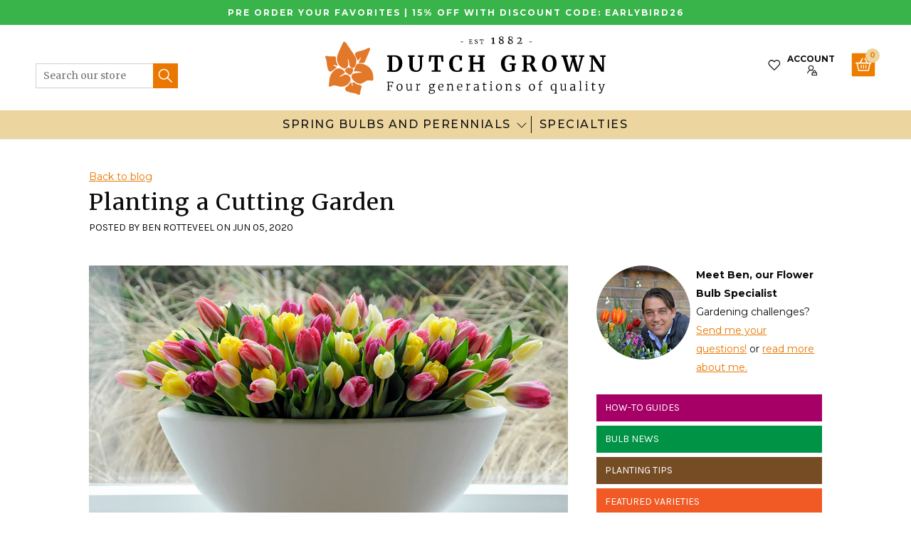

--- FILE ---
content_type: text/html; charset=utf-8
request_url: https://www.dutchgrown.com/blogs/the-dutchgrown-blog/planting-a-cutting-garden
body_size: 52772
content:
<!doctype html>
<html class="no-js no-touch" lang="en-us">
  <head>
    <meta charset="utf-8"><meta http-equiv="X-UA-Compatible" content="IE=edge">
    <meta name="viewport" content="width=device-width,initial-scale=1"><link rel="apple-touch-icon" sizes="180x180" href="//www.dutchgrown.com/cdn/shop/t/137/assets/apple-touch-icon.png?v=66752279676921404451691754474">
<link rel="icon" type="image/png" sizes="32x32" href="//www.dutchgrown.com/cdn/shop/t/137/assets/favicon-32x32.png?v=116526054748997806641691754474">
<link rel="icon" type="image/png" sizes="16x16" href="//www.dutchgrown.com/cdn/shop/t/137/assets/favicon-16x16.png?v=89933648732767676951691754474">
<link rel="manifest" href="//www.dutchgrown.com/cdn/shop/t/137/assets/site.webmanifest?v=164131722211328100421698165772">
<link rel="mask-icon" href="//www.dutchgrown.com/cdn/shop/t/137/assets/safari-pinned-tab.svg?v=134014214479408464411691754474" color="#fff">
<link rel="shortcut icon" href="//www.dutchgrown.com/cdn/shop/t/137/assets/favicon.ico?v=88300193329046075241691754474">
<meta name="msapplication-TileColor" content="#fff">
<meta name="msapplication-config" content="//www.dutchgrown.com/cdn/shop/t/137/assets/browserconfig.xml?v=112486594105552103321698165772">
<meta name="theme-color" content="#fff">
<link rel="canonical" href="https://www.dutchgrown.com/blogs/the-dutchgrown-blog/planting-a-cutting-garden">

<link rel="preconnect" href="https://cdn.shopify.com" crossorigin><link rel="preconnect" href="https://fonts.shopifycdn.com" crossorigin>
<title> Planting a Cutting Garden with DutchGrown™</title>
<meta name="description" content="A whole season of direct access to the best flowers for vases and bouquets? That’s what you’ll get when you plant a cutting garden.">

<meta name="robots" content="max-image-preview:large">
<meta property="og:site_name" content="DutchGrown">
<meta property="og:url" content="https://www.dutchgrown.com/blogs/the-dutchgrown-blog/planting-a-cutting-garden">
<meta property="og:title" content="Planting a Cutting Garden with DutchGrown™">
<meta property="og:type" content="article">
<meta property="og:description" content="A whole season of direct access to the best flowers for vases and bouquets? That’s what you’ll get when you plant a cutting garden."><meta property="og:image" content="http://www.dutchgrown.com/cdn/shop/articles/211004.jpg?v=1591371143">
  <meta property="og:image:secure_url" content="https://www.dutchgrown.com/cdn/shop/articles/211004.jpg?v=1591371143">
  <meta property="og:image:width" content="4288">
  <meta property="og:image:height" content="2848"><meta name="twitter:site" content="@hollandbulbs"><meta name="twitter:card" content="summary_large_image">
<meta name="twitter:title" content="Planting a Cutting Garden with DutchGrown™">
<meta name="twitter:description" content="A whole season of direct access to the best flowers for vases and bouquets? That’s what you’ll get when you plant a cutting garden.">


<link rel="preconnect" href="https://fonts.googleapis.com">
<link rel="preconnect" href="https://fonts.gstatic.com" crossorigin>
<link href="https://fonts.googleapis.com/css2?family=Karla:wght@400;700&family=Merriweather:ital,wght@0,300;0,400;1,300;1,400&family=Montserrat:wght@400;500;700&display=swap" rel="preload" as="style">
<link href="https://fonts.googleapis.com/css2?family=Karla:wght@400;700&family=Merriweather:ital,wght@0,300;0,400;1,300;1,400&family=Montserrat:wght@400;500;700&display=swap" rel="stylesheet"><style data-shopify>:root {

    
    --site-center: 1030px;
    --site-center-large: 1200px;
    --site-center-compact: 880px;
    --site-center-narrow: 700px;

    --site-side-spacing: 15px;
    --site-side-spacing-md: 50px;

    --element-spacing: 30px;
    --element-spacing-md: 40px;

    --container-spacing: 20px;
    --container-spacing-md: 40px;
    --container-spacing-lg: 90px;

    --container-row-spacing: 15px;
    --container-row-spacing-md: 40px;

    
    --row-gap: 10px;
    --row-gap-lg: 40px;

    --col-gap: 10px;
    --col-gap-lg: 40px;

    
    --font-regular-family: Montserrat, sans-serif;
    --font-regular-style: normal;
    --font-regular-weight: 400;

    --font-italic-family: Montserrat, sans-serif;
    --font-italic-style: italic;
    --font-italic-weight: 400;

    --font-medium-family: Montserrat, sans-serif;
    --font-medium-style: normal;
    --font-medium-weight: 500;

    --font-bold-family: Montserrat, sans-serif;
    --font-bold-style: normal;
    --font-bold-weight: 700;

    --font-heading-light-family: Merriweather, serif;
    --font-heading-light-style: normal;
    --font-heading-light-weight: 300;

    --font-heading-light-italic-family: Merriweather, serif;
    --font-heading-light-italic-style: italic;
    --font-heading-light-italic-weight: 300;

    --font-heading-family: Merriweather, serif;
    --font-heading-style: normal;
    --font-heading-weight: 400;

    --font-heading-italic-family: Merriweather, serif;
    --font-heading-italic-style: italic;
    --font-heading-italic-weight: 400;

    --font-karla-family: karla, sans-serif;
    --font-karla-style: normal;
    --font-karla-weight: 400;

    --font-karla-bold-family: karla, sans-serif;
    --font-karla-bold-style: normal;
    --font-karla-bold-weight: 700;

    

    --color-primary: #ea7700;
    --color-text-on-primary: #FFFFFF;
    --color-primary-hover: #ec851a;
    --color-text-on-primary-hover: #FFFFFF;
    --color-primary-dark: #b75d00;

    --color-secondary: #0071bc;
    --color-text-on-secondary: #FFFFFF;
    --color-secondary-hover: #1a7fc3;
    --color-text-on-secondary-hover: #FFFFFF;
    --color-secondary-dark: #005289;

    --color-tertiary: #1fbd5a;
    --color-text-on-tertiary: #FFFFFF;
    --color-tertiary-hover: #35c46b;
    --color-text-on-tertiary-hover: #FFFFFF;
    --color-tertiary-dark: #189145;

    --color-black: #262626;
    --color-white: #ffffff;
    --color-white-rgb: 255, 255, 255;
    --color-grey: #999999;
    --color-placeholder: #575757;

    --color-positive: #42CC92;
    --color-negative: #e94c3d;

    --color-background: #FFFFFF;
    --color-background-accent-light: #FBF9F3;
    --color-background-accent-light-orange: #f6ead9;
    --color-text: #0B0B0B;
    --color-text--medium: #585858;
    --color-text--light: #555555;
    --color-link: var(--color-primary);
    --color-link-hover: var(--color-primary-dark);

    --color-accent: #fcebd9;
    --color-accent-dark: #f9d7b3;
    --color-text-on-accent: var(--color-text);

    --color-accent-secondary: #eef6e3;
    --color-text-on-accent: var(--color-text);

    --color-border: #D0D0D0;

    --body-background-accent-dark: #2B2B2B;
    --body-background-accent: #FAF5E8;

    --header-primary-background: #ecd59f;

    
    --border-radius: 4px;

    --button-background: var(--color-primary);
    --button-text: var(--color-text-on-primary);
    --button-hover-background: var(--color-primary-dark);
    --button-hover-text: var(--color-text-on-primary);
    --button-border: 1px;
    --button-border-color: var(--color-primary);
    --button-hover-border-color: var(--color-primary-dark);

    
    --duration-short: 100ms;
    --duration-default: 200ms;
    --duration-long: 500ms;

    
    --z-index-dropdown: 1000;
    --z-index-sticky: 1020;
    --z-index-fixed: 1030;
    --z-index-offcanvas-backdrop: 1040;
    --z-index-offcanvas: 1045;
    --z-index-modal-backdrop: 1050;
    --z-index-modal: 1055;
    --z-index-popover: 1070;
    --z-index-tooltip: 1080;

  }</style><style data-shopify>@charset "UTF-8";.is-grid,.is-grid-inline{grid-column-gap:var(--col-gap);grid-row-gap:var(--row-gap);direction:ltr;display:grid;grid-template-columns:repeat(12,minmax(0,1fr));grid-template-rows:auto}@media screen and (min-width:1100px){.is-grid,.is-grid-inline{grid-column-gap:var(--col-gap-lg);grid-row-gap:var(--row-gap-lg)}}.is-grid-inline>*,.is-grid>*{grid-column-end:span 1}.is-grid-inline.is-dense,.is-grid.is-dense{grid-auto-flow:dense}.is-grid-inline.has-wrapped-row,.is-grid.has-wrapped-row{grid-auto-flow:row}.is-grid-inline.has-wrapped-row.is-dense,.is-grid.has-wrapped-row.is-dense{grid-auto-flow:row dense}.is-grid-inline.has-wrapped-col,.is-grid.has-wrapped-col{grid-auto-flow:column}.is-grid-inline.has-wrapped-col.is-dense,.is-grid.has-wrapped-col.is-dense{grid-auto-flow:column dense}.is-grid-inline{display:inline-grid!important}@media screen and (min-width:320px){.is-grid-xs{grid-column-gap:var(--col-gap);grid-row-gap:var(--row-gap);direction:ltr;display:grid;grid-template-columns:repeat(12,minmax(0,1fr));grid-template-rows:auto}}@media screen and (min-width:320px) and (min-width:1100px){.is-grid-xs{grid-column-gap:var(--col-gap-lg);grid-row-gap:var(--row-gap-lg)}}@media screen and (min-width:410px){.is-grid-sm{grid-column-gap:var(--col-gap);grid-row-gap:var(--row-gap);direction:ltr;display:grid;grid-template-columns:repeat(12,minmax(0,1fr));grid-template-rows:auto}}@media screen and (min-width:410px) and (min-width:1100px){.is-grid-sm{grid-column-gap:var(--col-gap-lg);grid-row-gap:var(--row-gap-lg)}}@media screen and (min-width:768px){.is-grid-md{grid-column-gap:var(--col-gap);grid-row-gap:var(--row-gap);direction:ltr;display:grid;grid-template-columns:repeat(12,minmax(0,1fr));grid-template-rows:auto}}@media screen and (min-width:768px) and (min-width:1100px){.is-grid-md{grid-column-gap:var(--col-gap-lg);grid-row-gap:var(--row-gap-lg)}}@media screen and (min-width:1100px){.is-grid-lg{grid-column-gap:var(--col-gap-lg);grid-row-gap:var(--row-gap-lg);direction:ltr;display:grid;grid-template-columns:repeat(12,minmax(0,1fr));grid-template-rows:auto}}@media screen and (min-width:1300px){.is-grid-xl{grid-column-gap:var(--col-gap-lg);grid-row-gap:var(--row-gap-lg);direction:ltr;display:grid;grid-template-columns:repeat(12,minmax(0,1fr));grid-template-rows:auto}}@media screen and (min-width:1440px){.is-grid-xxl{grid-column-gap:var(--col-gap-lg);grid-row-gap:var(--row-gap-lg);direction:ltr;display:grid;grid-template-columns:repeat(12,minmax(0,1fr));grid-template-rows:auto}}.grid-row-start-1{grid-row-start:1}@media screen and (min-width:320px){.grid-row-start-1-xs{grid-row-start:1!important}}@media screen and (min-width:410px){.grid-row-start-1-sm{grid-row-start:1!important}}@media screen and (min-width:768px){.grid-row-start-1-md{grid-row-start:1!important}}@media screen and (min-width:1100px){.grid-row-start-1-lg{grid-row-start:1!important}}@media screen and (min-width:1300px){.grid-row-start-1-xl{grid-row-start:1!important}}@media screen and (min-width:1440px){.grid-row-start-1-xxl{grid-row-start:1!important}}.grid-row-start-2{grid-row-start:2}@media screen and (min-width:320px){.grid-row-start-2-xs{grid-row-start:2!important}}@media screen and (min-width:410px){.grid-row-start-2-sm{grid-row-start:2!important}}@media screen and (min-width:768px){.grid-row-start-2-md{grid-row-start:2!important}}@media screen and (min-width:1100px){.grid-row-start-2-lg{grid-row-start:2!important}}@media screen and (min-width:1300px){.grid-row-start-2-xl{grid-row-start:2!important}}@media screen and (min-width:1440px){.grid-row-start-2-xxl{grid-row-start:2!important}}.grid-row-start-3{grid-row-start:3}@media screen and (min-width:320px){.grid-row-start-3-xs{grid-row-start:3!important}}@media screen and (min-width:410px){.grid-row-start-3-sm{grid-row-start:3!important}}@media screen and (min-width:768px){.grid-row-start-3-md{grid-row-start:3!important}}@media screen and (min-width:1100px){.grid-row-start-3-lg{grid-row-start:3!important}}@media screen and (min-width:1300px){.grid-row-start-3-xl{grid-row-start:3!important}}@media screen and (min-width:1440px){.grid-row-start-3-xxl{grid-row-start:3!important}}.grid-row-start-4{grid-row-start:4}@media screen and (min-width:320px){.grid-row-start-4-xs{grid-row-start:4!important}}@media screen and (min-width:410px){.grid-row-start-4-sm{grid-row-start:4!important}}@media screen and (min-width:768px){.grid-row-start-4-md{grid-row-start:4!important}}@media screen and (min-width:1100px){.grid-row-start-4-lg{grid-row-start:4!important}}@media screen and (min-width:1300px){.grid-row-start-4-xl{grid-row-start:4!important}}@media screen and (min-width:1440px){.grid-row-start-4-xxl{grid-row-start:4!important}}.grid-row-start-5{grid-row-start:5}@media screen and (min-width:320px){.grid-row-start-5-xs{grid-row-start:5!important}}@media screen and (min-width:410px){.grid-row-start-5-sm{grid-row-start:5!important}}@media screen and (min-width:768px){.grid-row-start-5-md{grid-row-start:5!important}}@media screen and (min-width:1100px){.grid-row-start-5-lg{grid-row-start:5!important}}@media screen and (min-width:1300px){.grid-row-start-5-xl{grid-row-start:5!important}}@media screen and (min-width:1440px){.grid-row-start-5-xxl{grid-row-start:5!important}}.grid-row-start-6{grid-row-start:6}@media screen and (min-width:320px){.grid-row-start-6-xs{grid-row-start:6!important}}@media screen and (min-width:410px){.grid-row-start-6-sm{grid-row-start:6!important}}@media screen and (min-width:768px){.grid-row-start-6-md{grid-row-start:6!important}}@media screen and (min-width:1100px){.grid-row-start-6-lg{grid-row-start:6!important}}@media screen and (min-width:1300px){.grid-row-start-6-xl{grid-row-start:6!important}}@media screen and (min-width:1440px){.grid-row-start-6-xxl{grid-row-start:6!important}}.grid-row-start-7{grid-row-start:7}@media screen and (min-width:320px){.grid-row-start-7-xs{grid-row-start:7!important}}@media screen and (min-width:410px){.grid-row-start-7-sm{grid-row-start:7!important}}@media screen and (min-width:768px){.grid-row-start-7-md{grid-row-start:7!important}}@media screen and (min-width:1100px){.grid-row-start-7-lg{grid-row-start:7!important}}@media screen and (min-width:1300px){.grid-row-start-7-xl{grid-row-start:7!important}}@media screen and (min-width:1440px){.grid-row-start-7-xxl{grid-row-start:7!important}}.grid-row-start-8{grid-row-start:8}@media screen and (min-width:320px){.grid-row-start-8-xs{grid-row-start:8!important}}@media screen and (min-width:410px){.grid-row-start-8-sm{grid-row-start:8!important}}@media screen and (min-width:768px){.grid-row-start-8-md{grid-row-start:8!important}}@media screen and (min-width:1100px){.grid-row-start-8-lg{grid-row-start:8!important}}@media screen and (min-width:1300px){.grid-row-start-8-xl{grid-row-start:8!important}}@media screen and (min-width:1440px){.grid-row-start-8-xxl{grid-row-start:8!important}}.grid-row-start-9{grid-row-start:9}@media screen and (min-width:320px){.grid-row-start-9-xs{grid-row-start:9!important}}@media screen and (min-width:410px){.grid-row-start-9-sm{grid-row-start:9!important}}@media screen and (min-width:768px){.grid-row-start-9-md{grid-row-start:9!important}}@media screen and (min-width:1100px){.grid-row-start-9-lg{grid-row-start:9!important}}@media screen and (min-width:1300px){.grid-row-start-9-xl{grid-row-start:9!important}}@media screen and (min-width:1440px){.grid-row-start-9-xxl{grid-row-start:9!important}}.grid-row-start-10{grid-row-start:10}@media screen and (min-width:320px){.grid-row-start-10-xs{grid-row-start:10!important}}@media screen and (min-width:410px){.grid-row-start-10-sm{grid-row-start:10!important}}@media screen and (min-width:768px){.grid-row-start-10-md{grid-row-start:10!important}}@media screen and (min-width:1100px){.grid-row-start-10-lg{grid-row-start:10!important}}@media screen and (min-width:1300px){.grid-row-start-10-xl{grid-row-start:10!important}}@media screen and (min-width:1440px){.grid-row-start-10-xxl{grid-row-start:10!important}}.grid-row-start-11{grid-row-start:11}@media screen and (min-width:320px){.grid-row-start-11-xs{grid-row-start:11!important}}@media screen and (min-width:410px){.grid-row-start-11-sm{grid-row-start:11!important}}@media screen and (min-width:768px){.grid-row-start-11-md{grid-row-start:11!important}}@media screen and (min-width:1100px){.grid-row-start-11-lg{grid-row-start:11!important}}@media screen and (min-width:1300px){.grid-row-start-11-xl{grid-row-start:11!important}}@media screen and (min-width:1440px){.grid-row-start-11-xxl{grid-row-start:11!important}}.grid-row-start-12{grid-row-start:12}.grid-row-start-inherit{grid-row-start:inherit}@media screen and (min-width:320px){.grid-row-start-12-xs{grid-row-start:12!important}.grid-row-start-inherit-xs{grid-row-start:inherit!important}}@media screen and (min-width:410px){.grid-row-start-12-sm{grid-row-start:12!important}.grid-row-start-inherit-sm{grid-row-start:inherit!important}}@media screen and (min-width:768px){.grid-row-start-12-md{grid-row-start:12!important}.grid-row-start-inherit-md{grid-row-start:inherit!important}}@media screen and (min-width:1100px){.grid-row-start-12-lg{grid-row-start:12!important}.grid-row-start-inherit-lg{grid-row-start:inherit!important}}@media screen and (min-width:1300px){.grid-row-start-12-xl{grid-row-start:12!important}.grid-row-start-inherit-xl{grid-row-start:inherit!important}}@media screen and (min-width:1440px){.grid-row-start-12-xxl{grid-row-start:12!important}.grid-row-start-inherit-xxl{grid-row-start:inherit!important}}.grid-col-start-1{grid-column-start:1}@media screen and (min-width:320px){.grid-col-start-1-xs{grid-column-start:1!important}}@media screen and (min-width:410px){.grid-col-start-1-sm{grid-column-start:1!important}}@media screen and (min-width:768px){.grid-col-start-1-md{grid-column-start:1!important}}@media screen and (min-width:1100px){.grid-col-start-1-lg{grid-column-start:1!important}}@media screen and (min-width:1300px){.grid-col-start-1-xl{grid-column-start:1!important}}@media screen and (min-width:1440px){.grid-col-start-1-xxl{grid-column-start:1!important}}.grid-col-start-2{grid-column-start:2}@media screen and (min-width:320px){.grid-col-start-2-xs{grid-column-start:2!important}}@media screen and (min-width:410px){.grid-col-start-2-sm{grid-column-start:2!important}}@media screen and (min-width:768px){.grid-col-start-2-md{grid-column-start:2!important}}@media screen and (min-width:1100px){.grid-col-start-2-lg{grid-column-start:2!important}}@media screen and (min-width:1300px){.grid-col-start-2-xl{grid-column-start:2!important}}@media screen and (min-width:1440px){.grid-col-start-2-xxl{grid-column-start:2!important}}.grid-col-start-3{grid-column-start:3}@media screen and (min-width:320px){.grid-col-start-3-xs{grid-column-start:3!important}}@media screen and (min-width:410px){.grid-col-start-3-sm{grid-column-start:3!important}}@media screen and (min-width:768px){.grid-col-start-3-md{grid-column-start:3!important}}@media screen and (min-width:1100px){.grid-col-start-3-lg{grid-column-start:3!important}}@media screen and (min-width:1300px){.grid-col-start-3-xl{grid-column-start:3!important}}@media screen and (min-width:1440px){.grid-col-start-3-xxl{grid-column-start:3!important}}.grid-col-start-4{grid-column-start:4}@media screen and (min-width:320px){.grid-col-start-4-xs{grid-column-start:4!important}}@media screen and (min-width:410px){.grid-col-start-4-sm{grid-column-start:4!important}}@media screen and (min-width:768px){.grid-col-start-4-md{grid-column-start:4!important}}@media screen and (min-width:1100px){.grid-col-start-4-lg{grid-column-start:4!important}}@media screen and (min-width:1300px){.grid-col-start-4-xl{grid-column-start:4!important}}@media screen and (min-width:1440px){.grid-col-start-4-xxl{grid-column-start:4!important}}.grid-col-start-5{grid-column-start:5}@media screen and (min-width:320px){.grid-col-start-5-xs{grid-column-start:5!important}}@media screen and (min-width:410px){.grid-col-start-5-sm{grid-column-start:5!important}}@media screen and (min-width:768px){.grid-col-start-5-md{grid-column-start:5!important}}@media screen and (min-width:1100px){.grid-col-start-5-lg{grid-column-start:5!important}}@media screen and (min-width:1300px){.grid-col-start-5-xl{grid-column-start:5!important}}@media screen and (min-width:1440px){.grid-col-start-5-xxl{grid-column-start:5!important}}.grid-col-start-6{grid-column-start:6}@media screen and (min-width:320px){.grid-col-start-6-xs{grid-column-start:6!important}}@media screen and (min-width:410px){.grid-col-start-6-sm{grid-column-start:6!important}}@media screen and (min-width:768px){.grid-col-start-6-md{grid-column-start:6!important}}@media screen and (min-width:1100px){.grid-col-start-6-lg{grid-column-start:6!important}}@media screen and (min-width:1300px){.grid-col-start-6-xl{grid-column-start:6!important}}@media screen and (min-width:1440px){.grid-col-start-6-xxl{grid-column-start:6!important}}.grid-col-start-7{grid-column-start:7}@media screen and (min-width:320px){.grid-col-start-7-xs{grid-column-start:7!important}}@media screen and (min-width:410px){.grid-col-start-7-sm{grid-column-start:7!important}}@media screen and (min-width:768px){.grid-col-start-7-md{grid-column-start:7!important}}@media screen and (min-width:1100px){.grid-col-start-7-lg{grid-column-start:7!important}}@media screen and (min-width:1300px){.grid-col-start-7-xl{grid-column-start:7!important}}@media screen and (min-width:1440px){.grid-col-start-7-xxl{grid-column-start:7!important}}.grid-col-start-8{grid-column-start:8}@media screen and (min-width:320px){.grid-col-start-8-xs{grid-column-start:8!important}}@media screen and (min-width:410px){.grid-col-start-8-sm{grid-column-start:8!important}}@media screen and (min-width:768px){.grid-col-start-8-md{grid-column-start:8!important}}@media screen and (min-width:1100px){.grid-col-start-8-lg{grid-column-start:8!important}}@media screen and (min-width:1300px){.grid-col-start-8-xl{grid-column-start:8!important}}@media screen and (min-width:1440px){.grid-col-start-8-xxl{grid-column-start:8!important}}.grid-col-start-9{grid-column-start:9}@media screen and (min-width:320px){.grid-col-start-9-xs{grid-column-start:9!important}}@media screen and (min-width:410px){.grid-col-start-9-sm{grid-column-start:9!important}}@media screen and (min-width:768px){.grid-col-start-9-md{grid-column-start:9!important}}@media screen and (min-width:1100px){.grid-col-start-9-lg{grid-column-start:9!important}}@media screen and (min-width:1300px){.grid-col-start-9-xl{grid-column-start:9!important}}@media screen and (min-width:1440px){.grid-col-start-9-xxl{grid-column-start:9!important}}.grid-col-start-10{grid-column-start:10}@media screen and (min-width:320px){.grid-col-start-10-xs{grid-column-start:10!important}}@media screen and (min-width:410px){.grid-col-start-10-sm{grid-column-start:10!important}}@media screen and (min-width:768px){.grid-col-start-10-md{grid-column-start:10!important}}@media screen and (min-width:1100px){.grid-col-start-10-lg{grid-column-start:10!important}}@media screen and (min-width:1300px){.grid-col-start-10-xl{grid-column-start:10!important}}@media screen and (min-width:1440px){.grid-col-start-10-xxl{grid-column-start:10!important}}.grid-col-start-11{grid-column-start:11}@media screen and (min-width:320px){.grid-col-start-11-xs{grid-column-start:11!important}}@media screen and (min-width:410px){.grid-col-start-11-sm{grid-column-start:11!important}}@media screen and (min-width:768px){.grid-col-start-11-md{grid-column-start:11!important}}@media screen and (min-width:1100px){.grid-col-start-11-lg{grid-column-start:11!important}}@media screen and (min-width:1300px){.grid-col-start-11-xl{grid-column-start:11!important}}@media screen and (min-width:1440px){.grid-col-start-11-xxl{grid-column-start:11!important}}.grid-col-start-12{grid-column-start:12}.grid-col-start-inherit{grid-column-start:inherit}@media screen and (min-width:320px){.grid-col-start-12-xs{grid-column-start:12!important}.grid-col-start-inherit-xs{grid-column-start:inherit!important}}@media screen and (min-width:410px){.grid-col-start-12-sm{grid-column-start:12!important}.grid-col-start-inherit-sm{grid-column-start:inherit!important}}@media screen and (min-width:768px){.grid-col-start-12-md{grid-column-start:12!important}.grid-col-start-inherit-md{grid-column-start:inherit!important}}@media screen and (min-width:1100px){.grid-col-start-12-lg{grid-column-start:12!important}.grid-col-start-inherit-lg{grid-column-start:inherit!important}}@media screen and (min-width:1300px){.grid-col-start-12-xl{grid-column-start:12!important}.grid-col-start-inherit-xl{grid-column-start:inherit!important}}@media screen and (min-width:1440px){.grid-col-start-12-xxl{grid-column-start:12!important}.grid-col-start-inherit-xxl{grid-column-start:inherit!important}}.has-row-1{grid-template-rows:repeat(1,minmax(0,1fr))}@media screen and (min-width:320px){.has-row-1-xs{grid-template-rows:repeat(1,minmax(0,1fr))!important}}@media screen and (min-width:410px){.has-row-1-sm{grid-template-rows:repeat(1,minmax(0,1fr))!important}}@media screen and (min-width:768px){.has-row-1-md{grid-template-rows:repeat(1,minmax(0,1fr))!important}}@media screen and (min-width:1100px){.has-row-1-lg{grid-template-rows:repeat(1,minmax(0,1fr))!important}}@media screen and (min-width:1300px){.has-row-1-xl{grid-template-rows:repeat(1,minmax(0,1fr))!important}}@media screen and (min-width:1440px){.has-row-1-xxl{grid-template-rows:repeat(1,minmax(0,1fr))!important}}.has-row-2{grid-template-rows:repeat(2,minmax(0,1fr))}@media screen and (min-width:320px){.has-row-2-xs{grid-template-rows:repeat(2,minmax(0,1fr))!important}}@media screen and (min-width:410px){.has-row-2-sm{grid-template-rows:repeat(2,minmax(0,1fr))!important}}@media screen and (min-width:768px){.has-row-2-md{grid-template-rows:repeat(2,minmax(0,1fr))!important}}@media screen and (min-width:1100px){.has-row-2-lg{grid-template-rows:repeat(2,minmax(0,1fr))!important}}@media screen and (min-width:1300px){.has-row-2-xl{grid-template-rows:repeat(2,minmax(0,1fr))!important}}@media screen and (min-width:1440px){.has-row-2-xxl{grid-template-rows:repeat(2,minmax(0,1fr))!important}}.has-row-3{grid-template-rows:repeat(3,minmax(0,1fr))}@media screen and (min-width:320px){.has-row-3-xs{grid-template-rows:repeat(3,minmax(0,1fr))!important}}@media screen and (min-width:410px){.has-row-3-sm{grid-template-rows:repeat(3,minmax(0,1fr))!important}}@media screen and (min-width:768px){.has-row-3-md{grid-template-rows:repeat(3,minmax(0,1fr))!important}}@media screen and (min-width:1100px){.has-row-3-lg{grid-template-rows:repeat(3,minmax(0,1fr))!important}}@media screen and (min-width:1300px){.has-row-3-xl{grid-template-rows:repeat(3,minmax(0,1fr))!important}}@media screen and (min-width:1440px){.has-row-3-xxl{grid-template-rows:repeat(3,minmax(0,1fr))!important}}.has-row-4{grid-template-rows:repeat(4,minmax(0,1fr))}@media screen and (min-width:320px){.has-row-4-xs{grid-template-rows:repeat(4,minmax(0,1fr))!important}}@media screen and (min-width:410px){.has-row-4-sm{grid-template-rows:repeat(4,minmax(0,1fr))!important}}@media screen and (min-width:768px){.has-row-4-md{grid-template-rows:repeat(4,minmax(0,1fr))!important}}@media screen and (min-width:1100px){.has-row-4-lg{grid-template-rows:repeat(4,minmax(0,1fr))!important}}@media screen and (min-width:1300px){.has-row-4-xl{grid-template-rows:repeat(4,minmax(0,1fr))!important}}@media screen and (min-width:1440px){.has-row-4-xxl{grid-template-rows:repeat(4,minmax(0,1fr))!important}}.has-row-5{grid-template-rows:repeat(5,minmax(0,1fr))}@media screen and (min-width:320px){.has-row-5-xs{grid-template-rows:repeat(5,minmax(0,1fr))!important}}@media screen and (min-width:410px){.has-row-5-sm{grid-template-rows:repeat(5,minmax(0,1fr))!important}}@media screen and (min-width:768px){.has-row-5-md{grid-template-rows:repeat(5,minmax(0,1fr))!important}}@media screen and (min-width:1100px){.has-row-5-lg{grid-template-rows:repeat(5,minmax(0,1fr))!important}}@media screen and (min-width:1300px){.has-row-5-xl{grid-template-rows:repeat(5,minmax(0,1fr))!important}}@media screen and (min-width:1440px){.has-row-5-xxl{grid-template-rows:repeat(5,minmax(0,1fr))!important}}.has-row-6{grid-template-rows:repeat(6,minmax(0,1fr))}@media screen and (min-width:320px){.has-row-6-xs{grid-template-rows:repeat(6,minmax(0,1fr))!important}}@media screen and (min-width:410px){.has-row-6-sm{grid-template-rows:repeat(6,minmax(0,1fr))!important}}@media screen and (min-width:768px){.has-row-6-md{grid-template-rows:repeat(6,minmax(0,1fr))!important}}@media screen and (min-width:1100px){.has-row-6-lg{grid-template-rows:repeat(6,minmax(0,1fr))!important}}@media screen and (min-width:1300px){.has-row-6-xl{grid-template-rows:repeat(6,minmax(0,1fr))!important}}@media screen and (min-width:1440px){.has-row-6-xxl{grid-template-rows:repeat(6,minmax(0,1fr))!important}}.has-row-7{grid-template-rows:repeat(7,minmax(0,1fr))}@media screen and (min-width:320px){.has-row-7-xs{grid-template-rows:repeat(7,minmax(0,1fr))!important}}@media screen and (min-width:410px){.has-row-7-sm{grid-template-rows:repeat(7,minmax(0,1fr))!important}}@media screen and (min-width:768px){.has-row-7-md{grid-template-rows:repeat(7,minmax(0,1fr))!important}}@media screen and (min-width:1100px){.has-row-7-lg{grid-template-rows:repeat(7,minmax(0,1fr))!important}}@media screen and (min-width:1300px){.has-row-7-xl{grid-template-rows:repeat(7,minmax(0,1fr))!important}}@media screen and (min-width:1440px){.has-row-7-xxl{grid-template-rows:repeat(7,minmax(0,1fr))!important}}.has-row-8{grid-template-rows:repeat(8,minmax(0,1fr))}@media screen and (min-width:320px){.has-row-8-xs{grid-template-rows:repeat(8,minmax(0,1fr))!important}}@media screen and (min-width:410px){.has-row-8-sm{grid-template-rows:repeat(8,minmax(0,1fr))!important}}@media screen and (min-width:768px){.has-row-8-md{grid-template-rows:repeat(8,minmax(0,1fr))!important}}@media screen and (min-width:1100px){.has-row-8-lg{grid-template-rows:repeat(8,minmax(0,1fr))!important}}@media screen and (min-width:1300px){.has-row-8-xl{grid-template-rows:repeat(8,minmax(0,1fr))!important}}@media screen and (min-width:1440px){.has-row-8-xxl{grid-template-rows:repeat(8,minmax(0,1fr))!important}}.has-row-9{grid-template-rows:repeat(9,minmax(0,1fr))}@media screen and (min-width:320px){.has-row-9-xs{grid-template-rows:repeat(9,minmax(0,1fr))!important}}@media screen and (min-width:410px){.has-row-9-sm{grid-template-rows:repeat(9,minmax(0,1fr))!important}}@media screen and (min-width:768px){.has-row-9-md{grid-template-rows:repeat(9,minmax(0,1fr))!important}}@media screen and (min-width:1100px){.has-row-9-lg{grid-template-rows:repeat(9,minmax(0,1fr))!important}}@media screen and (min-width:1300px){.has-row-9-xl{grid-template-rows:repeat(9,minmax(0,1fr))!important}}@media screen and (min-width:1440px){.has-row-9-xxl{grid-template-rows:repeat(9,minmax(0,1fr))!important}}.has-row-10{grid-template-rows:repeat(10,minmax(0,1fr))}@media screen and (min-width:320px){.has-row-10-xs{grid-template-rows:repeat(10,minmax(0,1fr))!important}}@media screen and (min-width:410px){.has-row-10-sm{grid-template-rows:repeat(10,minmax(0,1fr))!important}}@media screen and (min-width:768px){.has-row-10-md{grid-template-rows:repeat(10,minmax(0,1fr))!important}}@media screen and (min-width:1100px){.has-row-10-lg{grid-template-rows:repeat(10,minmax(0,1fr))!important}}@media screen and (min-width:1300px){.has-row-10-xl{grid-template-rows:repeat(10,minmax(0,1fr))!important}}@media screen and (min-width:1440px){.has-row-10-xxl{grid-template-rows:repeat(10,minmax(0,1fr))!important}}.has-row-11{grid-template-rows:repeat(11,minmax(0,1fr))}@media screen and (min-width:320px){.has-row-11-xs{grid-template-rows:repeat(11,minmax(0,1fr))!important}}@media screen and (min-width:410px){.has-row-11-sm{grid-template-rows:repeat(11,minmax(0,1fr))!important}}@media screen and (min-width:768px){.has-row-11-md{grid-template-rows:repeat(11,minmax(0,1fr))!important}}@media screen and (min-width:1100px){.has-row-11-lg{grid-template-rows:repeat(11,minmax(0,1fr))!important}}@media screen and (min-width:1300px){.has-row-11-xl{grid-template-rows:repeat(11,minmax(0,1fr))!important}}@media screen and (min-width:1440px){.has-row-11-xxl{grid-template-rows:repeat(11,minmax(0,1fr))!important}}.has-row-12{grid-template-rows:repeat(12,minmax(0,1fr))}@media screen and (min-width:320px){.has-row-12-xs{grid-template-rows:repeat(12,minmax(0,1fr))!important}}@media screen and (min-width:410px){.has-row-12-sm{grid-template-rows:repeat(12,minmax(0,1fr))!important}}@media screen and (min-width:768px){.has-row-12-md{grid-template-rows:repeat(12,minmax(0,1fr))!important}}@media screen and (min-width:1100px){.has-row-12-lg{grid-template-rows:repeat(12,minmax(0,1fr))!important}}@media screen and (min-width:1300px){.has-row-12-xl{grid-template-rows:repeat(12,minmax(0,1fr))!important}}@media screen and (min-width:1440px){.has-row-12-xxl{grid-template-rows:repeat(12,minmax(0,1fr))!important}}.has-col-1{grid-template-columns:repeat(1,minmax(0,1fr))}@media screen and (min-width:320px){.has-col-1-xs{grid-template-columns:repeat(1,minmax(0,1fr))!important}}@media screen and (min-width:410px){.has-col-1-sm{grid-template-columns:repeat(1,minmax(0,1fr))!important}}@media screen and (min-width:768px){.has-col-1-md{grid-template-columns:repeat(1,minmax(0,1fr))!important}}@media screen and (min-width:1100px){.has-col-1-lg{grid-template-columns:repeat(1,minmax(0,1fr))!important}}@media screen and (min-width:1300px){.has-col-1-xl{grid-template-columns:repeat(1,minmax(0,1fr))!important}}@media screen and (min-width:1440px){.has-col-1-xxl{grid-template-columns:repeat(1,minmax(0,1fr))!important}}.has-col-2{grid-template-columns:repeat(2,minmax(0,1fr))}@media screen and (min-width:320px){.has-col-2-xs{grid-template-columns:repeat(2,minmax(0,1fr))!important}}@media screen and (min-width:410px){.has-col-2-sm{grid-template-columns:repeat(2,minmax(0,1fr))!important}}@media screen and (min-width:768px){.has-col-2-md{grid-template-columns:repeat(2,minmax(0,1fr))!important}}@media screen and (min-width:1100px){.has-col-2-lg{grid-template-columns:repeat(2,minmax(0,1fr))!important}}@media screen and (min-width:1300px){.has-col-2-xl{grid-template-columns:repeat(2,minmax(0,1fr))!important}}@media screen and (min-width:1440px){.has-col-2-xxl{grid-template-columns:repeat(2,minmax(0,1fr))!important}}.has-col-3{grid-template-columns:repeat(3,minmax(0,1fr))}@media screen and (min-width:320px){.has-col-3-xs{grid-template-columns:repeat(3,minmax(0,1fr))!important}}@media screen and (min-width:410px){.has-col-3-sm{grid-template-columns:repeat(3,minmax(0,1fr))!important}}@media screen and (min-width:768px){.has-col-3-md{grid-template-columns:repeat(3,minmax(0,1fr))!important}}@media screen and (min-width:1100px){.has-col-3-lg{grid-template-columns:repeat(3,minmax(0,1fr))!important}}@media screen and (min-width:1300px){.has-col-3-xl{grid-template-columns:repeat(3,minmax(0,1fr))!important}}@media screen and (min-width:1440px){.has-col-3-xxl{grid-template-columns:repeat(3,minmax(0,1fr))!important}}.has-col-4{grid-template-columns:repeat(4,minmax(0,1fr))}@media screen and (min-width:320px){.has-col-4-xs{grid-template-columns:repeat(4,minmax(0,1fr))!important}}@media screen and (min-width:410px){.has-col-4-sm{grid-template-columns:repeat(4,minmax(0,1fr))!important}}@media screen and (min-width:768px){.has-col-4-md{grid-template-columns:repeat(4,minmax(0,1fr))!important}}@media screen and (min-width:1100px){.has-col-4-lg{grid-template-columns:repeat(4,minmax(0,1fr))!important}}@media screen and (min-width:1300px){.has-col-4-xl{grid-template-columns:repeat(4,minmax(0,1fr))!important}}@media screen and (min-width:1440px){.has-col-4-xxl{grid-template-columns:repeat(4,minmax(0,1fr))!important}}.has-col-5{grid-template-columns:repeat(5,minmax(0,1fr))}@media screen and (min-width:320px){.has-col-5-xs{grid-template-columns:repeat(5,minmax(0,1fr))!important}}@media screen and (min-width:410px){.has-col-5-sm{grid-template-columns:repeat(5,minmax(0,1fr))!important}}@media screen and (min-width:768px){.has-col-5-md{grid-template-columns:repeat(5,minmax(0,1fr))!important}}@media screen and (min-width:1100px){.has-col-5-lg{grid-template-columns:repeat(5,minmax(0,1fr))!important}}@media screen and (min-width:1300px){.has-col-5-xl{grid-template-columns:repeat(5,minmax(0,1fr))!important}}@media screen and (min-width:1440px){.has-col-5-xxl{grid-template-columns:repeat(5,minmax(0,1fr))!important}}.has-col-6{grid-template-columns:repeat(6,minmax(0,1fr))}@media screen and (min-width:320px){.has-col-6-xs{grid-template-columns:repeat(6,minmax(0,1fr))!important}}@media screen and (min-width:410px){.has-col-6-sm{grid-template-columns:repeat(6,minmax(0,1fr))!important}}@media screen and (min-width:768px){.has-col-6-md{grid-template-columns:repeat(6,minmax(0,1fr))!important}}@media screen and (min-width:1100px){.has-col-6-lg{grid-template-columns:repeat(6,minmax(0,1fr))!important}}@media screen and (min-width:1300px){.has-col-6-xl{grid-template-columns:repeat(6,minmax(0,1fr))!important}}@media screen and (min-width:1440px){.has-col-6-xxl{grid-template-columns:repeat(6,minmax(0,1fr))!important}}.has-col-7{grid-template-columns:repeat(7,minmax(0,1fr))}@media screen and (min-width:320px){.has-col-7-xs{grid-template-columns:repeat(7,minmax(0,1fr))!important}}@media screen and (min-width:410px){.has-col-7-sm{grid-template-columns:repeat(7,minmax(0,1fr))!important}}@media screen and (min-width:768px){.has-col-7-md{grid-template-columns:repeat(7,minmax(0,1fr))!important}}@media screen and (min-width:1100px){.has-col-7-lg{grid-template-columns:repeat(7,minmax(0,1fr))!important}}@media screen and (min-width:1300px){.has-col-7-xl{grid-template-columns:repeat(7,minmax(0,1fr))!important}}@media screen and (min-width:1440px){.has-col-7-xxl{grid-template-columns:repeat(7,minmax(0,1fr))!important}}.has-col-8{grid-template-columns:repeat(8,minmax(0,1fr))}@media screen and (min-width:320px){.has-col-8-xs{grid-template-columns:repeat(8,minmax(0,1fr))!important}}@media screen and (min-width:410px){.has-col-8-sm{grid-template-columns:repeat(8,minmax(0,1fr))!important}}@media screen and (min-width:768px){.has-col-8-md{grid-template-columns:repeat(8,minmax(0,1fr))!important}}@media screen and (min-width:1100px){.has-col-8-lg{grid-template-columns:repeat(8,minmax(0,1fr))!important}}@media screen and (min-width:1300px){.has-col-8-xl{grid-template-columns:repeat(8,minmax(0,1fr))!important}}@media screen and (min-width:1440px){.has-col-8-xxl{grid-template-columns:repeat(8,minmax(0,1fr))!important}}.has-col-9{grid-template-columns:repeat(9,minmax(0,1fr))}@media screen and (min-width:320px){.has-col-9-xs{grid-template-columns:repeat(9,minmax(0,1fr))!important}}@media screen and (min-width:410px){.has-col-9-sm{grid-template-columns:repeat(9,minmax(0,1fr))!important}}@media screen and (min-width:768px){.has-col-9-md{grid-template-columns:repeat(9,minmax(0,1fr))!important}}@media screen and (min-width:1100px){.has-col-9-lg{grid-template-columns:repeat(9,minmax(0,1fr))!important}}@media screen and (min-width:1300px){.has-col-9-xl{grid-template-columns:repeat(9,minmax(0,1fr))!important}}@media screen and (min-width:1440px){.has-col-9-xxl{grid-template-columns:repeat(9,minmax(0,1fr))!important}}.has-col-10{grid-template-columns:repeat(10,minmax(0,1fr))}@media screen and (min-width:320px){.has-col-10-xs{grid-template-columns:repeat(10,minmax(0,1fr))!important}}@media screen and (min-width:410px){.has-col-10-sm{grid-template-columns:repeat(10,minmax(0,1fr))!important}}@media screen and (min-width:768px){.has-col-10-md{grid-template-columns:repeat(10,minmax(0,1fr))!important}}@media screen and (min-width:1100px){.has-col-10-lg{grid-template-columns:repeat(10,minmax(0,1fr))!important}}@media screen and (min-width:1300px){.has-col-10-xl{grid-template-columns:repeat(10,minmax(0,1fr))!important}}@media screen and (min-width:1440px){.has-col-10-xxl{grid-template-columns:repeat(10,minmax(0,1fr))!important}}.has-col-11{grid-template-columns:repeat(11,minmax(0,1fr))}@media screen and (min-width:320px){.has-col-11-xs{grid-template-columns:repeat(11,minmax(0,1fr))!important}}@media screen and (min-width:410px){.has-col-11-sm{grid-template-columns:repeat(11,minmax(0,1fr))!important}}@media screen and (min-width:768px){.has-col-11-md{grid-template-columns:repeat(11,minmax(0,1fr))!important}}@media screen and (min-width:1100px){.has-col-11-lg{grid-template-columns:repeat(11,minmax(0,1fr))!important}}@media screen and (min-width:1300px){.has-col-11-xl{grid-template-columns:repeat(11,minmax(0,1fr))!important}}@media screen and (min-width:1440px){.has-col-11-xxl{grid-template-columns:repeat(11,minmax(0,1fr))!important}}.has-col-12{grid-template-columns:repeat(12,minmax(0,1fr))}@media screen and (min-width:320px){.has-col-12-xs{grid-template-columns:repeat(12,minmax(0,1fr))!important}}@media screen and (min-width:410px){.has-col-12-sm{grid-template-columns:repeat(12,minmax(0,1fr))!important}}@media screen and (min-width:768px){.has-col-12-md{grid-template-columns:repeat(12,minmax(0,1fr))!important}}@media screen and (min-width:1100px){.has-col-12-lg{grid-template-columns:repeat(12,minmax(0,1fr))!important}}@media screen and (min-width:1300px){.has-col-12-xl{grid-template-columns:repeat(12,minmax(0,1fr))!important}}@media screen and (min-width:1440px){.has-col-12-xxl{grid-template-columns:repeat(12,minmax(0,1fr))!important}}@media screen and (min-width:320px){.is-row-1-xs{grid-row-end:span 1!important}.is-row-2-xs{grid-row-end:span 2!important}.is-row-3-xs{grid-row-end:span 3!important}.is-row-4-xs{grid-row-end:span 4!important}.is-row-5-xs{grid-row-end:span 5!important}.is-row-6-xs{grid-row-end:span 6!important}.is-row-7-xs{grid-row-end:span 7!important}.is-row-8-xs{grid-row-end:span 8!important}.is-row-9-xs{grid-row-end:span 9!important}.is-row-10-xs{grid-row-end:span 10!important}.is-row-11-xs{grid-row-end:span 11!important}.is-row-12-xs{grid-row-end:span 12!important}}@media screen and (min-width:410px){.is-row-1-sm{grid-row-end:span 1!important}.is-row-2-sm{grid-row-end:span 2!important}.is-row-3-sm{grid-row-end:span 3!important}.is-row-4-sm{grid-row-end:span 4!important}.is-row-5-sm{grid-row-end:span 5!important}.is-row-6-sm{grid-row-end:span 6!important}.is-row-7-sm{grid-row-end:span 7!important}.is-row-8-sm{grid-row-end:span 8!important}.is-row-9-sm{grid-row-end:span 9!important}.is-row-10-sm{grid-row-end:span 10!important}.is-row-11-sm{grid-row-end:span 11!important}.is-row-12-sm{grid-row-end:span 12!important}}@media screen and (min-width:768px){.is-row-1-md{grid-row-end:span 1!important}.is-row-2-md{grid-row-end:span 2!important}.is-row-3-md{grid-row-end:span 3!important}.is-row-4-md{grid-row-end:span 4!important}.is-row-5-md{grid-row-end:span 5!important}.is-row-6-md{grid-row-end:span 6!important}.is-row-7-md{grid-row-end:span 7!important}.is-row-8-md{grid-row-end:span 8!important}.is-row-9-md{grid-row-end:span 9!important}.is-row-10-md{grid-row-end:span 10!important}.is-row-11-md{grid-row-end:span 11!important}.is-row-12-md{grid-row-end:span 12!important}}@media screen and (min-width:1100px){.is-row-1-lg{grid-row-end:span 1!important}.is-row-2-lg{grid-row-end:span 2!important}.is-row-3-lg{grid-row-end:span 3!important}.is-row-4-lg{grid-row-end:span 4!important}.is-row-5-lg{grid-row-end:span 5!important}.is-row-6-lg{grid-row-end:span 6!important}.is-row-7-lg{grid-row-end:span 7!important}.is-row-8-lg{grid-row-end:span 8!important}.is-row-9-lg{grid-row-end:span 9!important}.is-row-10-lg{grid-row-end:span 10!important}.is-row-11-lg{grid-row-end:span 11!important}.is-row-12-lg{grid-row-end:span 12!important}}@media screen and (min-width:1300px){.is-row-1-xl{grid-row-end:span 1!important}.is-row-2-xl{grid-row-end:span 2!important}.is-row-3-xl{grid-row-end:span 3!important}.is-row-4-xl{grid-row-end:span 4!important}.is-row-5-xl{grid-row-end:span 5!important}.is-row-6-xl{grid-row-end:span 6!important}.is-row-7-xl{grid-row-end:span 7!important}.is-row-8-xl{grid-row-end:span 8!important}.is-row-9-xl{grid-row-end:span 9!important}.is-row-10-xl{grid-row-end:span 10!important}.is-row-11-xl{grid-row-end:span 11!important}.is-row-12-xl{grid-row-end:span 12!important}}.is-row-1{grid-row-end:span 1}@media screen and (min-width:1440px){.is-row-1-xxl{grid-row-end:span 1!important}}.is-row-2{grid-row-end:span 2}@media screen and (min-width:1440px){.is-row-2-xxl{grid-row-end:span 2!important}}.is-row-3{grid-row-end:span 3}@media screen and (min-width:1440px){.is-row-3-xxl{grid-row-end:span 3!important}}.is-row-4{grid-row-end:span 4}@media screen and (min-width:1440px){.is-row-4-xxl{grid-row-end:span 4!important}}.is-row-5{grid-row-end:span 5}@media screen and (min-width:1440px){.is-row-5-xxl{grid-row-end:span 5!important}}.is-row-6{grid-row-end:span 6}@media screen and (min-width:1440px){.is-row-6-xxl{grid-row-end:span 6!important}}.is-row-7{grid-row-end:span 7}@media screen and (min-width:1440px){.is-row-7-xxl{grid-row-end:span 7!important}}.is-row-8{grid-row-end:span 8}@media screen and (min-width:1440px){.is-row-8-xxl{grid-row-end:span 8!important}}.is-row-9{grid-row-end:span 9}@media screen and (min-width:1440px){.is-row-9-xxl{grid-row-end:span 9!important}}.is-row-10{grid-row-end:span 10}@media screen and (min-width:1440px){.is-row-10-xxl{grid-row-end:span 10!important}}.is-row-11{grid-row-end:span 11}@media screen and (min-width:1440px){.is-row-11-xxl{grid-row-end:span 11!important}}.is-row-12{grid-row-end:span 12}@media screen and (min-width:1440px){.is-row-12-xxl{grid-row-end:span 12!important}}@media screen and (min-width:320px){.is-col-1-xs{grid-column-end:span 1!important}.is-col-2-xs{grid-column-end:span 2!important}.is-col-3-xs{grid-column-end:span 3!important}.is-col-4-xs{grid-column-end:span 4!important}.is-col-5-xs{grid-column-end:span 5!important}.is-col-6-xs{grid-column-end:span 6!important}.is-col-7-xs{grid-column-end:span 7!important}.is-col-8-xs{grid-column-end:span 8!important}.is-col-9-xs{grid-column-end:span 9!important}.is-col-10-xs{grid-column-end:span 10!important}.is-col-11-xs{grid-column-end:span 11!important}.is-col-12-xs{grid-column-end:span 12!important}}@media screen and (min-width:410px){.is-col-1-sm{grid-column-end:span 1!important}.is-col-2-sm{grid-column-end:span 2!important}.is-col-3-sm{grid-column-end:span 3!important}.is-col-4-sm{grid-column-end:span 4!important}.is-col-5-sm{grid-column-end:span 5!important}.is-col-6-sm{grid-column-end:span 6!important}.is-col-7-sm{grid-column-end:span 7!important}.is-col-8-sm{grid-column-end:span 8!important}.is-col-9-sm{grid-column-end:span 9!important}.is-col-10-sm{grid-column-end:span 10!important}.is-col-11-sm{grid-column-end:span 11!important}.is-col-12-sm{grid-column-end:span 12!important}}@media screen and (min-width:768px){.is-col-1-md{grid-column-end:span 1!important}.is-col-2-md{grid-column-end:span 2!important}.is-col-3-md{grid-column-end:span 3!important}.is-col-4-md{grid-column-end:span 4!important}.is-col-5-md{grid-column-end:span 5!important}.is-col-6-md{grid-column-end:span 6!important}.is-col-7-md{grid-column-end:span 7!important}.is-col-8-md{grid-column-end:span 8!important}.is-col-9-md{grid-column-end:span 9!important}.is-col-10-md{grid-column-end:span 10!important}.is-col-11-md{grid-column-end:span 11!important}.is-col-12-md{grid-column-end:span 12!important}}@media screen and (min-width:1100px){.is-col-1-lg{grid-column-end:span 1!important}.is-col-2-lg{grid-column-end:span 2!important}.is-col-3-lg{grid-column-end:span 3!important}.is-col-4-lg{grid-column-end:span 4!important}.is-col-5-lg{grid-column-end:span 5!important}.is-col-6-lg{grid-column-end:span 6!important}.is-col-7-lg{grid-column-end:span 7!important}.is-col-8-lg{grid-column-end:span 8!important}.is-col-9-lg{grid-column-end:span 9!important}.is-col-10-lg{grid-column-end:span 10!important}.is-col-11-lg{grid-column-end:span 11!important}.is-col-12-lg{grid-column-end:span 12!important}}@media screen and (min-width:1300px){.is-col-1-xl{grid-column-end:span 1!important}.is-col-2-xl{grid-column-end:span 2!important}.is-col-3-xl{grid-column-end:span 3!important}.is-col-4-xl{grid-column-end:span 4!important}.is-col-5-xl{grid-column-end:span 5!important}.is-col-6-xl{grid-column-end:span 6!important}.is-col-7-xl{grid-column-end:span 7!important}.is-col-8-xl{grid-column-end:span 8!important}.is-col-9-xl{grid-column-end:span 9!important}.is-col-10-xl{grid-column-end:span 10!important}.is-col-11-xl{grid-column-end:span 11!important}.is-col-12-xl{grid-column-end:span 12!important}}.is-col-1{grid-column-end:span 1}@media screen and (min-width:1440px){.is-col-1-xxl{grid-column-end:span 1!important}}.is-col-2{grid-column-end:span 2}@media screen and (min-width:1440px){.is-col-2-xxl{grid-column-end:span 2!important}}.is-col-3{grid-column-end:span 3}@media screen and (min-width:1440px){.is-col-3-xxl{grid-column-end:span 3!important}}.is-col-4{grid-column-end:span 4}@media screen and (min-width:1440px){.is-col-4-xxl{grid-column-end:span 4!important}}.is-col-5{grid-column-end:span 5}@media screen and (min-width:1440px){.is-col-5-xxl{grid-column-end:span 5!important}}.is-col-6{grid-column-end:span 6}@media screen and (min-width:1440px){.is-col-6-xxl{grid-column-end:span 6!important}}.is-col-7{grid-column-end:span 7}@media screen and (min-width:1440px){.is-col-7-xxl{grid-column-end:span 7!important}}.is-col-8{grid-column-end:span 8}@media screen and (min-width:1440px){.is-col-8-xxl{grid-column-end:span 8!important}}.is-col-9{grid-column-end:span 9}@media screen and (min-width:1440px){.is-col-9-xxl{grid-column-end:span 9!important}}.is-col-10{grid-column-end:span 10}@media screen and (min-width:1440px){.is-col-10-xxl{grid-column-end:span 10!important}}.is-col-11{grid-column-end:span 11}@media screen and (min-width:1440px){.is-col-11-xxl{grid-column-end:span 11!important}}.is-col-12{grid-column-end:span 12}@media screen and (min-width:1440px){.is-col-12-xxl{grid-column-end:span 12!important}}.has-no-row-gap,.has-no-row-gap-lg,.has-no-row-gap-md{grid-row-gap:0}.has-no-col-gap,.has-no-col-gap-lg,.has-no-col-gap-md{grid-column-gap:0}@media screen and (min-width:320px){.is-ltr-xs{direction:ltr}}@media screen and (min-width:410px){.is-ltr-sm{direction:ltr}}@media screen and (min-width:768px){.is-ltr-md{direction:ltr}}@media screen and (min-width:1100px){.is-ltr-lg{direction:ltr}}@media screen and (min-width:1300px){.is-ltr-xl{direction:ltr}}.is-ltr{direction:ltr}@media screen and (min-width:1440px){.is-ltr-xxl{direction:ltr}}@media screen and (min-width:320px){.is-rtl-xs{direction:rtl}}@media screen and (min-width:410px){.is-rtl-sm{direction:rtl}}@media screen and (min-width:768px){.is-rtl-md{direction:rtl}}@media screen and (min-width:1100px){.is-rtl-lg{direction:rtl}}@media screen and (min-width:1300px){.is-rtl-xl{direction:rtl}}.is-rtl{direction:rtl}@media screen and (min-width:1440px){.is-rtl-xxl{direction:rtl}}.is-order-1{-webkit-box-ordinal-group:2;-ms-flex-order:1;order:1}@media screen and (min-width:320px){.is-order-1-xs{-webkit-box-ordinal-group:2;-ms-flex-order:1;order:1}}@media screen and (min-width:410px){.is-order-1-sm{-webkit-box-ordinal-group:2;-ms-flex-order:1;order:1}}@media screen and (min-width:768px){.is-order-1-md{-webkit-box-ordinal-group:2;-ms-flex-order:1;order:1}}@media screen and (min-width:1100px){.is-order-1-lg{-webkit-box-ordinal-group:2;-ms-flex-order:1;order:1}}@media screen and (min-width:1300px){.is-order-1-xl{-webkit-box-ordinal-group:2;-ms-flex-order:1;order:1}}@media screen and (min-width:1440px){.is-order-1-xxl{-webkit-box-ordinal-group:2;-ms-flex-order:1;order:1}}.is-order-2{-webkit-box-ordinal-group:3;-ms-flex-order:2;order:2}@media screen and (min-width:320px){.is-order-2-xs{-webkit-box-ordinal-group:3;-ms-flex-order:2;order:2}}@media screen and (min-width:410px){.is-order-2-sm{-webkit-box-ordinal-group:3;-ms-flex-order:2;order:2}}@media screen and (min-width:768px){.is-order-2-md{-webkit-box-ordinal-group:3;-ms-flex-order:2;order:2}}@media screen and (min-width:1100px){.is-order-2-lg{-webkit-box-ordinal-group:3;-ms-flex-order:2;order:2}}@media screen and (min-width:1300px){.is-order-2-xl{-webkit-box-ordinal-group:3;-ms-flex-order:2;order:2}}@media screen and (min-width:1440px){.is-order-2-xxl{-webkit-box-ordinal-group:3;-ms-flex-order:2;order:2}}.is-order-3{-webkit-box-ordinal-group:4;-ms-flex-order:3;order:3}@media screen and (min-width:320px){.is-order-3-xs{-webkit-box-ordinal-group:4;-ms-flex-order:3;order:3}}@media screen and (min-width:410px){.is-order-3-sm{-webkit-box-ordinal-group:4;-ms-flex-order:3;order:3}}@media screen and (min-width:768px){.is-order-3-md{-webkit-box-ordinal-group:4;-ms-flex-order:3;order:3}}@media screen and (min-width:1100px){.is-order-3-lg{-webkit-box-ordinal-group:4;-ms-flex-order:3;order:3}}@media screen and (min-width:1300px){.is-order-3-xl{-webkit-box-ordinal-group:4;-ms-flex-order:3;order:3}}@media screen and (min-width:1440px){.is-order-3-xxl{-webkit-box-ordinal-group:4;-ms-flex-order:3;order:3}}.is-order-4{-webkit-box-ordinal-group:5;-ms-flex-order:4;order:4}@media screen and (min-width:320px){.is-order-4-xs{-webkit-box-ordinal-group:5;-ms-flex-order:4;order:4}}@media screen and (min-width:410px){.is-order-4-sm{-webkit-box-ordinal-group:5;-ms-flex-order:4;order:4}}@media screen and (min-width:768px){.is-order-4-md{-webkit-box-ordinal-group:5;-ms-flex-order:4;order:4}}@media screen and (min-width:1100px){.is-order-4-lg{-webkit-box-ordinal-group:5;-ms-flex-order:4;order:4}}@media screen and (min-width:1300px){.is-order-4-xl{-webkit-box-ordinal-group:5;-ms-flex-order:4;order:4}}@media screen and (min-width:1440px){.is-order-4-xxl{-webkit-box-ordinal-group:5;-ms-flex-order:4;order:4}}.is-order-5{-webkit-box-ordinal-group:6;-ms-flex-order:5;order:5}@media screen and (min-width:320px){.is-order-5-xs{-webkit-box-ordinal-group:6;-ms-flex-order:5;order:5}}@media screen and (min-width:410px){.is-order-5-sm{-webkit-box-ordinal-group:6;-ms-flex-order:5;order:5}}@media screen and (min-width:768px){.is-order-5-md{-webkit-box-ordinal-group:6;-ms-flex-order:5;order:5}}@media screen and (min-width:1100px){.is-order-5-lg{-webkit-box-ordinal-group:6;-ms-flex-order:5;order:5}}@media screen and (min-width:1300px){.is-order-5-xl{-webkit-box-ordinal-group:6;-ms-flex-order:5;order:5}}@media screen and (min-width:1440px){.is-order-5-xxl{-webkit-box-ordinal-group:6;-ms-flex-order:5;order:5}}.is-order-6{-webkit-box-ordinal-group:7;-ms-flex-order:6;order:6}@media screen and (min-width:320px){.is-order-6-xs{-webkit-box-ordinal-group:7;-ms-flex-order:6;order:6}}@media screen and (min-width:410px){.is-order-6-sm{-webkit-box-ordinal-group:7;-ms-flex-order:6;order:6}}@media screen and (min-width:768px){.is-order-6-md{-webkit-box-ordinal-group:7;-ms-flex-order:6;order:6}}@media screen and (min-width:1100px){.is-order-6-lg{-webkit-box-ordinal-group:7;-ms-flex-order:6;order:6}}@media screen and (min-width:1300px){.is-order-6-xl{-webkit-box-ordinal-group:7;-ms-flex-order:6;order:6}}@media screen and (min-width:1440px){.is-order-6-xxl{-webkit-box-ordinal-group:7;-ms-flex-order:6;order:6}}.is-order-7{-webkit-box-ordinal-group:8;-ms-flex-order:7;order:7}@media screen and (min-width:320px){.is-order-7-xs{-webkit-box-ordinal-group:8;-ms-flex-order:7;order:7}}@media screen and (min-width:410px){.is-order-7-sm{-webkit-box-ordinal-group:8;-ms-flex-order:7;order:7}}@media screen and (min-width:768px){.is-order-7-md{-webkit-box-ordinal-group:8;-ms-flex-order:7;order:7}}@media screen and (min-width:1100px){.is-order-7-lg{-webkit-box-ordinal-group:8;-ms-flex-order:7;order:7}}@media screen and (min-width:1300px){.is-order-7-xl{-webkit-box-ordinal-group:8;-ms-flex-order:7;order:7}}@media screen and (min-width:1440px){.is-order-7-xxl{-webkit-box-ordinal-group:8;-ms-flex-order:7;order:7}}.is-order-8{-webkit-box-ordinal-group:9;-ms-flex-order:8;order:8}@media screen and (min-width:320px){.is-order-8-xs{-webkit-box-ordinal-group:9;-ms-flex-order:8;order:8}}@media screen and (min-width:410px){.is-order-8-sm{-webkit-box-ordinal-group:9;-ms-flex-order:8;order:8}}@media screen and (min-width:768px){.is-order-8-md{-webkit-box-ordinal-group:9;-ms-flex-order:8;order:8}}@media screen and (min-width:1100px){.is-order-8-lg{-webkit-box-ordinal-group:9;-ms-flex-order:8;order:8}}@media screen and (min-width:1300px){.is-order-8-xl{-webkit-box-ordinal-group:9;-ms-flex-order:8;order:8}}@media screen and (min-width:1440px){.is-order-8-xxl{-webkit-box-ordinal-group:9;-ms-flex-order:8;order:8}}.is-order-9{-webkit-box-ordinal-group:10;-ms-flex-order:9;order:9}@media screen and (min-width:320px){.is-order-9-xs{-webkit-box-ordinal-group:10;-ms-flex-order:9;order:9}}@media screen and (min-width:410px){.is-order-9-sm{-webkit-box-ordinal-group:10;-ms-flex-order:9;order:9}}@media screen and (min-width:768px){.is-order-9-md{-webkit-box-ordinal-group:10;-ms-flex-order:9;order:9}}@media screen and (min-width:1100px){.is-order-9-lg{-webkit-box-ordinal-group:10;-ms-flex-order:9;order:9}}@media screen and (min-width:1300px){.is-order-9-xl{-webkit-box-ordinal-group:10;-ms-flex-order:9;order:9}}@media screen and (min-width:1440px){.is-order-9-xxl{-webkit-box-ordinal-group:10;-ms-flex-order:9;order:9}}.is-order-10{-webkit-box-ordinal-group:11;-ms-flex-order:10;order:10}@media screen and (min-width:320px){.is-order-10-xs{-webkit-box-ordinal-group:11;-ms-flex-order:10;order:10}}@media screen and (min-width:410px){.is-order-10-sm{-webkit-box-ordinal-group:11;-ms-flex-order:10;order:10}}@media screen and (min-width:768px){.is-order-10-md{-webkit-box-ordinal-group:11;-ms-flex-order:10;order:10}}@media screen and (min-width:1100px){.is-order-10-lg{-webkit-box-ordinal-group:11;-ms-flex-order:10;order:10}}@media screen and (min-width:1300px){.is-order-10-xl{-webkit-box-ordinal-group:11;-ms-flex-order:10;order:10}}@media screen and (min-width:1440px){.is-order-10-xxl{-webkit-box-ordinal-group:11;-ms-flex-order:10;order:10}}.is-order-11{-webkit-box-ordinal-group:12;-ms-flex-order:11;order:11}@media screen and (min-width:320px){.is-order-11-xs{-webkit-box-ordinal-group:12;-ms-flex-order:11;order:11}}@media screen and (min-width:410px){.is-order-11-sm{-webkit-box-ordinal-group:12;-ms-flex-order:11;order:11}}@media screen and (min-width:768px){.is-order-11-md{-webkit-box-ordinal-group:12;-ms-flex-order:11;order:11}}@media screen and (min-width:1100px){.is-order-11-lg{-webkit-box-ordinal-group:12;-ms-flex-order:11;order:11}}@media screen and (min-width:1300px){.is-order-11-xl{-webkit-box-ordinal-group:12;-ms-flex-order:11;order:11}}@media screen and (min-width:1440px){.is-order-11-xxl{-webkit-box-ordinal-group:12;-ms-flex-order:11;order:11}}.is-order-12{-webkit-box-ordinal-group:13;-ms-flex-order:12;order:12}@media screen and (min-width:320px){.is-order-12-xs{-webkit-box-ordinal-group:13;-ms-flex-order:12;order:12}}@media screen and (min-width:410px){.is-order-12-sm{-webkit-box-ordinal-group:13;-ms-flex-order:12;order:12}}@media screen and (min-width:768px){.is-order-12-md{-webkit-box-ordinal-group:13;-ms-flex-order:12;order:12}}@media screen and (min-width:1100px){.is-order-12-lg{-webkit-box-ordinal-group:13;-ms-flex-order:12;order:12}}@media screen and (min-width:1300px){.is-order-12-xl{-webkit-box-ordinal-group:13;-ms-flex-order:12;order:12}}@media screen and (min-width:1440px){.is-order-12-xxl{-webkit-box-ordinal-group:13;-ms-flex-order:12;order:12}}.is-flex{display:-webkit-box;display:-ms-flexbox;display:flex}.is-flex-inline{display:-webkit-inline-box;display:-ms-inline-flexbox;display:inline-flex}@media screen and (min-width:320px){.is-flex-xs{display:-webkit-box;display:-ms-flexbox;display:flex}.is-flex-inline-xs{display:-webkit-inline-box;display:-ms-inline-flexbox;display:inline-flex}}@media screen and (min-width:410px){.is-flex-sm{display:-webkit-box;display:-ms-flexbox;display:flex}.is-flex-inline-sm{display:-webkit-inline-box;display:-ms-inline-flexbox;display:inline-flex}}@media screen and (min-width:768px){.is-flex-md{display:-webkit-box;display:-ms-flexbox;display:flex}.is-flex-inline-md{display:-webkit-inline-box;display:-ms-inline-flexbox;display:inline-flex}}@media screen and (min-width:1100px){.is-flex-lg{display:-webkit-box;display:-ms-flexbox;display:flex}.is-flex-inline-lg{display:-webkit-inline-box;display:-ms-inline-flexbox;display:inline-flex}}@media screen and (min-width:1300px){.is-flex-xl{display:-webkit-box;display:-ms-flexbox;display:flex}.is-flex-inline-xl{display:-webkit-inline-box;display:-ms-inline-flexbox;display:inline-flex}}@media screen and (min-width:1440px){.is-flex-xxl{display:-webkit-box;display:-ms-flexbox;display:flex}.is-flex-inline-xxl{display:-webkit-inline-box;display:-ms-inline-flexbox;display:inline-flex}}.is-justified-start{-webkit-box-pack:start;-ms-flex-pack:start;justify-content:start}@media screen and (min-width:320px){.is-justified-start-xs{-webkit-box-pack:start;-ms-flex-pack:start;justify-content:start}}@media screen and (min-width:410px){.is-justified-start-sm{-webkit-box-pack:start;-ms-flex-pack:start;justify-content:start}}@media screen and (min-width:768px){.is-justified-start-md{-webkit-box-pack:start;-ms-flex-pack:start;justify-content:start}}@media screen and (min-width:1100px){.is-justified-start-lg{-webkit-box-pack:start;-ms-flex-pack:start;justify-content:start}}@media screen and (min-width:1300px){.is-justified-start-xl{-webkit-box-pack:start;-ms-flex-pack:start;justify-content:start}}@media screen and (min-width:1440px){.is-justified-start-xxl{-webkit-box-pack:start;-ms-flex-pack:start;justify-content:start}}.is-justified-end{-webkit-box-pack:end;-ms-flex-pack:end;justify-content:end}@media screen and (min-width:320px){.is-justified-end-xs{-webkit-box-pack:end;-ms-flex-pack:end;justify-content:end}}@media screen and (min-width:410px){.is-justified-end-sm{-webkit-box-pack:end;-ms-flex-pack:end;justify-content:end}}@media screen and (min-width:768px){.is-justified-end-md{-webkit-box-pack:end;-ms-flex-pack:end;justify-content:end}}@media screen and (min-width:1100px){.is-justified-end-lg{-webkit-box-pack:end;-ms-flex-pack:end;justify-content:end}}@media screen and (min-width:1300px){.is-justified-end-xl{-webkit-box-pack:end;-ms-flex-pack:end;justify-content:end}}@media screen and (min-width:1440px){.is-justified-end-xxl{-webkit-box-pack:end;-ms-flex-pack:end;justify-content:end}}.is-justified-center{-webkit-box-pack:center;-ms-flex-pack:center;justify-content:center}@media screen and (min-width:320px){.is-justified-center-xs{-webkit-box-pack:center;-ms-flex-pack:center;justify-content:center}}@media screen and (min-width:410px){.is-justified-center-sm{-webkit-box-pack:center;-ms-flex-pack:center;justify-content:center}}@media screen and (min-width:768px){.is-justified-center-md{-webkit-box-pack:center;-ms-flex-pack:center;justify-content:center}}@media screen and (min-width:1100px){.is-justified-center-lg{-webkit-box-pack:center;-ms-flex-pack:center;justify-content:center}}@media screen and (min-width:1300px){.is-justified-center-xl{-webkit-box-pack:center;-ms-flex-pack:center;justify-content:center}}@media screen and (min-width:1440px){.is-justified-center-xxl{-webkit-box-pack:center;-ms-flex-pack:center;justify-content:center}}.is-justified-space-between{-webkit-box-pack:justify;-ms-flex-pack:justify;justify-content:space-between}@media screen and (min-width:320px){.is-justified-space-between-xs{-webkit-box-pack:justify;-ms-flex-pack:justify;justify-content:space-between}}@media screen and (min-width:410px){.is-justified-space-between-sm{-webkit-box-pack:justify;-ms-flex-pack:justify;justify-content:space-between}}@media screen and (min-width:768px){.is-justified-space-between-md{-webkit-box-pack:justify;-ms-flex-pack:justify;justify-content:space-between}}@media screen and (min-width:1100px){.is-justified-space-between-lg{-webkit-box-pack:justify;-ms-flex-pack:justify;justify-content:space-between}}@media screen and (min-width:1300px){.is-justified-space-between-xl{-webkit-box-pack:justify;-ms-flex-pack:justify;justify-content:space-between}}@media screen and (min-width:1440px){.is-justified-space-between-xxl{-webkit-box-pack:justify;-ms-flex-pack:justify;justify-content:space-between}}.is-justified-space-around{-ms-flex-pack:distribute;justify-content:space-around}@media screen and (min-width:320px){.is-justified-space-around-xs{-ms-flex-pack:distribute;justify-content:space-around}}@media screen and (min-width:410px){.is-justified-space-around-sm{-ms-flex-pack:distribute;justify-content:space-around}}@media screen and (min-width:768px){.is-justified-space-around-md{-ms-flex-pack:distribute;justify-content:space-around}}@media screen and (min-width:1100px){.is-justified-space-around-lg{-ms-flex-pack:distribute;justify-content:space-around}}@media screen and (min-width:1300px){.is-justified-space-around-xl{-ms-flex-pack:distribute;justify-content:space-around}}@media screen and (min-width:1440px){.is-justified-space-around-xxl{-ms-flex-pack:distribute;justify-content:space-around}}.is-justified-space-evenly{-webkit-box-pack:space-evenly;-ms-flex-pack:space-evenly;justify-content:space-evenly}@media screen and (min-width:320px){.is-justified-space-evenly-xs{-webkit-box-pack:space-evenly;-ms-flex-pack:space-evenly;justify-content:space-evenly}}@media screen and (min-width:410px){.is-justified-space-evenly-sm{-webkit-box-pack:space-evenly;-ms-flex-pack:space-evenly;justify-content:space-evenly}}@media screen and (min-width:768px){.is-justified-space-evenly-md{-webkit-box-pack:space-evenly;-ms-flex-pack:space-evenly;justify-content:space-evenly}}@media screen and (min-width:1100px){.is-justified-space-evenly-lg{-webkit-box-pack:space-evenly;-ms-flex-pack:space-evenly;justify-content:space-evenly}}@media screen and (min-width:1300px){.is-justified-space-evenly-xl{-webkit-box-pack:space-evenly;-ms-flex-pack:space-evenly;justify-content:space-evenly}}@media screen and (min-width:1440px){.is-justified-space-evenly-xxl{-webkit-box-pack:space-evenly;-ms-flex-pack:space-evenly;justify-content:space-evenly}}.is-justified-flex-end{-webkit-box-pack:end;-ms-flex-pack:end;justify-content:flex-end}@media screen and (min-width:320px){.is-justified-flex-end-xs{-webkit-box-pack:end;-ms-flex-pack:end;justify-content:flex-end}}@media screen and (min-width:410px){.is-justified-flex-end-sm{-webkit-box-pack:end;-ms-flex-pack:end;justify-content:flex-end}}@media screen and (min-width:768px){.is-justified-flex-end-md{-webkit-box-pack:end;-ms-flex-pack:end;justify-content:flex-end}}@media screen and (min-width:1100px){.is-justified-flex-end-lg{-webkit-box-pack:end;-ms-flex-pack:end;justify-content:flex-end}}@media screen and (min-width:1300px){.is-justified-flex-end-xl{-webkit-box-pack:end;-ms-flex-pack:end;justify-content:flex-end}}@media screen and (min-width:1440px){.is-justified-flex-end-xxl{-webkit-box-pack:end;-ms-flex-pack:end;justify-content:flex-end}}.is-justified-flex-start{-webkit-box-pack:start;-ms-flex-pack:start;justify-content:flex-start}@media screen and (min-width:320px){.is-justified-flex-start-xs{-webkit-box-pack:start;-ms-flex-pack:start;justify-content:flex-start}}@media screen and (min-width:410px){.is-justified-flex-start-sm{-webkit-box-pack:start;-ms-flex-pack:start;justify-content:flex-start}}@media screen and (min-width:768px){.is-justified-flex-start-md{-webkit-box-pack:start;-ms-flex-pack:start;justify-content:flex-start}}@media screen and (min-width:1100px){.is-justified-flex-start-lg{-webkit-box-pack:start;-ms-flex-pack:start;justify-content:flex-start}}@media screen and (min-width:1300px){.is-justified-flex-start-xl{-webkit-box-pack:start;-ms-flex-pack:start;justify-content:flex-start}}@media screen and (min-width:1440px){.is-justified-flex-start-xxl{-webkit-box-pack:start;-ms-flex-pack:start;justify-content:flex-start}}.is-aligned-baseline{-webkit-box-align:baseline;-ms-flex-align:baseline;align-items:baseline}@media screen and (min-width:320px){.is-aligned-baseline-xs{-webkit-box-align:baseline;-ms-flex-align:baseline;align-items:baseline}}@media screen and (min-width:410px){.is-aligned-baseline-sm{-webkit-box-align:baseline;-ms-flex-align:baseline;align-items:baseline}}@media screen and (min-width:768px){.is-aligned-baseline-md{-webkit-box-align:baseline;-ms-flex-align:baseline;align-items:baseline}}@media screen and (min-width:1100px){.is-aligned-baseline-lg{-webkit-box-align:baseline;-ms-flex-align:baseline;align-items:baseline}}@media screen and (min-width:1300px){.is-aligned-baseline-xl{-webkit-box-align:baseline;-ms-flex-align:baseline;align-items:baseline}}@media screen and (min-width:1440px){.is-aligned-baseline-xxl{-webkit-box-align:baseline;-ms-flex-align:baseline;align-items:baseline}}.is-aligned-stretch{-webkit-box-align:stretch;-ms-flex-align:stretch;align-items:stretch}@media screen and (min-width:320px){.is-aligned-stretch-xs{-webkit-box-align:stretch;-ms-flex-align:stretch;align-items:stretch}}@media screen and (min-width:410px){.is-aligned-stretch-sm{-webkit-box-align:stretch;-ms-flex-align:stretch;align-items:stretch}}@media screen and (min-width:768px){.is-aligned-stretch-md{-webkit-box-align:stretch;-ms-flex-align:stretch;align-items:stretch}}@media screen and (min-width:1100px){.is-aligned-stretch-lg{-webkit-box-align:stretch;-ms-flex-align:stretch;align-items:stretch}}@media screen and (min-width:1300px){.is-aligned-stretch-xl{-webkit-box-align:stretch;-ms-flex-align:stretch;align-items:stretch}}@media screen and (min-width:1440px){.is-aligned-stretch-xxl{-webkit-box-align:stretch;-ms-flex-align:stretch;align-items:stretch}}.is-aligned-start{-webkit-box-align:start;-ms-flex-align:start;align-items:start}@media screen and (min-width:320px){.is-aligned-start-xs{-webkit-box-align:start;-ms-flex-align:start;align-items:start}}@media screen and (min-width:410px){.is-aligned-start-sm{-webkit-box-align:start;-ms-flex-align:start;align-items:start}}@media screen and (min-width:768px){.is-aligned-start-md{-webkit-box-align:start;-ms-flex-align:start;align-items:start}}@media screen and (min-width:1100px){.is-aligned-start-lg{-webkit-box-align:start;-ms-flex-align:start;align-items:start}}@media screen and (min-width:1300px){.is-aligned-start-xl{-webkit-box-align:start;-ms-flex-align:start;align-items:start}}@media screen and (min-width:1440px){.is-aligned-start-xxl{-webkit-box-align:start;-ms-flex-align:start;align-items:start}}.is-aligned-end{-webkit-box-align:end;-ms-flex-align:end;align-items:end}@media screen and (min-width:320px){.is-aligned-end-xs{-webkit-box-align:end;-ms-flex-align:end;align-items:end}}@media screen and (min-width:410px){.is-aligned-end-sm{-webkit-box-align:end;-ms-flex-align:end;align-items:end}}@media screen and (min-width:768px){.is-aligned-end-md{-webkit-box-align:end;-ms-flex-align:end;align-items:end}}@media screen and (min-width:1100px){.is-aligned-end-lg{-webkit-box-align:end;-ms-flex-align:end;align-items:end}}@media screen and (min-width:1300px){.is-aligned-end-xl{-webkit-box-align:end;-ms-flex-align:end;align-items:end}}@media screen and (min-width:1440px){.is-aligned-end-xxl{-webkit-box-align:end;-ms-flex-align:end;align-items:end}}.is-aligned-center{-webkit-box-align:center;-ms-flex-align:center;align-items:center}@media screen and (min-width:320px){.is-aligned-center-xs{-webkit-box-align:center;-ms-flex-align:center;align-items:center}}@media screen and (min-width:410px){.is-aligned-center-sm{-webkit-box-align:center;-ms-flex-align:center;align-items:center}}@media screen and (min-width:768px){.is-aligned-center-md{-webkit-box-align:center;-ms-flex-align:center;align-items:center}}@media screen and (min-width:1100px){.is-aligned-center-lg{-webkit-box-align:center;-ms-flex-align:center;align-items:center}}@media screen and (min-width:1300px){.is-aligned-center-xl{-webkit-box-align:center;-ms-flex-align:center;align-items:center}}@media screen and (min-width:1440px){.is-aligned-center-xxl{-webkit-box-align:center;-ms-flex-align:center;align-items:center}}.is-aligned-flex-end{-webkit-box-align:end;-ms-flex-align:end;align-items:flex-end}@media screen and (min-width:320px){.is-aligned-flex-end-xs{-webkit-box-align:end;-ms-flex-align:end;align-items:flex-end}}@media screen and (min-width:410px){.is-aligned-flex-end-sm{-webkit-box-align:end;-ms-flex-align:end;align-items:flex-end}}@media screen and (min-width:768px){.is-aligned-flex-end-md{-webkit-box-align:end;-ms-flex-align:end;align-items:flex-end}}@media screen and (min-width:1100px){.is-aligned-flex-end-lg{-webkit-box-align:end;-ms-flex-align:end;align-items:flex-end}}@media screen and (min-width:1300px){.is-aligned-flex-end-xl{-webkit-box-align:end;-ms-flex-align:end;align-items:flex-end}}@media screen and (min-width:1440px){.is-aligned-flex-end-xxl{-webkit-box-align:end;-ms-flex-align:end;align-items:flex-end}}.is-aligned-flex-start{-webkit-box-align:start;-ms-flex-align:start;align-items:flex-start}@media screen and (min-width:320px){.is-aligned-flex-start-xs{-webkit-box-align:start;-ms-flex-align:start;align-items:flex-start}}@media screen and (min-width:410px){.is-aligned-flex-start-sm{-webkit-box-align:start;-ms-flex-align:start;align-items:flex-start}}@media screen and (min-width:768px){.is-aligned-flex-start-md{-webkit-box-align:start;-ms-flex-align:start;align-items:flex-start}}@media screen and (min-width:1100px){.is-aligned-flex-start-lg{-webkit-box-align:start;-ms-flex-align:start;align-items:flex-start}}@media screen and (min-width:1300px){.is-aligned-flex-start-xl{-webkit-box-align:start;-ms-flex-align:start;align-items:flex-start}}@media screen and (min-width:1440px){.is-aligned-flex-start-xxl{-webkit-box-align:start;-ms-flex-align:start;align-items:flex-start}}.is-directioned-row{-webkit-box-orient:horizontal;-webkit-box-direction:normal;-ms-flex-direction:row;flex-direction:row}@media screen and (min-width:320px){.is-directioned-row-xs{-webkit-box-orient:horizontal!important;-webkit-box-direction:normal!important;-ms-flex-direction:row!important;flex-direction:row!important}}@media screen and (min-width:410px){.is-directioned-row-sm{-webkit-box-orient:horizontal!important;-webkit-box-direction:normal!important;-ms-flex-direction:row!important;flex-direction:row!important}}@media screen and (min-width:768px){.is-directioned-row-md{-webkit-box-orient:horizontal!important;-webkit-box-direction:normal!important;-ms-flex-direction:row!important;flex-direction:row!important}}@media screen and (min-width:1100px){.is-directioned-row-lg{-webkit-box-orient:horizontal!important;-webkit-box-direction:normal!important;-ms-flex-direction:row!important;flex-direction:row!important}}@media screen and (min-width:1300px){.is-directioned-row-xl{-webkit-box-orient:horizontal!important;-webkit-box-direction:normal!important;-ms-flex-direction:row!important;flex-direction:row!important}}@media screen and (min-width:1440px){.is-directioned-row-xxl{-webkit-box-orient:horizontal!important;-webkit-box-direction:normal!important;-ms-flex-direction:row!important;flex-direction:row!important}}.is-directioned-row-reverse{-webkit-box-orient:horizontal;-webkit-box-direction:reverse;-ms-flex-direction:row-reverse;flex-direction:row-reverse}@media screen and (min-width:320px){.is-directioned-row-reverse-xs{-webkit-box-orient:horizontal!important;-webkit-box-direction:reverse!important;-ms-flex-direction:row-reverse!important;flex-direction:row-reverse!important}}@media screen and (min-width:410px){.is-directioned-row-reverse-sm{-webkit-box-orient:horizontal!important;-webkit-box-direction:reverse!important;-ms-flex-direction:row-reverse!important;flex-direction:row-reverse!important}}@media screen and (min-width:768px){.is-directioned-row-reverse-md{-webkit-box-orient:horizontal!important;-webkit-box-direction:reverse!important;-ms-flex-direction:row-reverse!important;flex-direction:row-reverse!important}}@media screen and (min-width:1100px){.is-directioned-row-reverse-lg{-webkit-box-orient:horizontal!important;-webkit-box-direction:reverse!important;-ms-flex-direction:row-reverse!important;flex-direction:row-reverse!important}}@media screen and (min-width:1300px){.is-directioned-row-reverse-xl{-webkit-box-orient:horizontal!important;-webkit-box-direction:reverse!important;-ms-flex-direction:row-reverse!important;flex-direction:row-reverse!important}}@media screen and (min-width:1440px){.is-directioned-row-reverse-xxl{-webkit-box-orient:horizontal!important;-webkit-box-direction:reverse!important;-ms-flex-direction:row-reverse!important;flex-direction:row-reverse!important}}.is-directioned-column{-webkit-box-orient:vertical;-webkit-box-direction:normal;-ms-flex-direction:column;flex-direction:column}@media screen and (min-width:320px){.is-directioned-column-xs{-webkit-box-orient:vertical!important;-webkit-box-direction:normal!important;-ms-flex-direction:column!important;flex-direction:column!important}}@media screen and (min-width:410px){.is-directioned-column-sm{-webkit-box-orient:vertical!important;-webkit-box-direction:normal!important;-ms-flex-direction:column!important;flex-direction:column!important}}@media screen and (min-width:768px){.is-directioned-column-md{-webkit-box-orient:vertical!important;-webkit-box-direction:normal!important;-ms-flex-direction:column!important;flex-direction:column!important}}@media screen and (min-width:1100px){.is-directioned-column-lg{-webkit-box-orient:vertical!important;-webkit-box-direction:normal!important;-ms-flex-direction:column!important;flex-direction:column!important}}@media screen and (min-width:1300px){.is-directioned-column-xl{-webkit-box-orient:vertical!important;-webkit-box-direction:normal!important;-ms-flex-direction:column!important;flex-direction:column!important}}@media screen and (min-width:1440px){.is-directioned-column-xxl{-webkit-box-orient:vertical!important;-webkit-box-direction:normal!important;-ms-flex-direction:column!important;flex-direction:column!important}}.is-directioned-column-reverse{-webkit-box-orient:vertical;-webkit-box-direction:reverse;-ms-flex-direction:column-reverse;flex-direction:column-reverse}@media screen and (min-width:320px){.is-directioned-column-reverse-xs{-webkit-box-orient:vertical!important;-webkit-box-direction:reverse!important;-ms-flex-direction:column-reverse!important;flex-direction:column-reverse!important}}@media screen and (min-width:410px){.is-directioned-column-reverse-sm{-webkit-box-orient:vertical!important;-webkit-box-direction:reverse!important;-ms-flex-direction:column-reverse!important;flex-direction:column-reverse!important}}@media screen and (min-width:768px){.is-directioned-column-reverse-md{-webkit-box-orient:vertical!important;-webkit-box-direction:reverse!important;-ms-flex-direction:column-reverse!important;flex-direction:column-reverse!important}}@media screen and (min-width:1100px){.is-directioned-column-reverse-lg{-webkit-box-orient:vertical!important;-webkit-box-direction:reverse!important;-ms-flex-direction:column-reverse!important;flex-direction:column-reverse!important}}@media screen and (min-width:1300px){.is-directioned-column-reverse-xl{-webkit-box-orient:vertical!important;-webkit-box-direction:reverse!important;-ms-flex-direction:column-reverse!important;flex-direction:column-reverse!important}}@media screen and (min-width:1440px){.is-directioned-column-reverse-xxl{-webkit-box-orient:vertical!important;-webkit-box-direction:reverse!important;-ms-flex-direction:column-reverse!important;flex-direction:column-reverse!important}}.swiper-container--2-slides .swiper-slide{margin-right:var(--col-gap);width:calc(50% - var(--col-gap)*1/2)}.swiper-container--3-slides .swiper-slide{margin-right:var(--col-gap);width:calc(33.33333% - var(--col-gap)*2/3)}.swiper-container--4-slides .swiper-slide{margin-right:var(--col-gap);width:calc(25% - var(--col-gap)*3/4)}@media screen and (min-width:768px){.swiper-container--md-3-slides .swiper-slide{margin-right:var(--col-gap);width:calc(33.33333% - var(--col-gap)*2/3)}.swiper-container--md-4-slides .swiper-slide{margin-right:var(--col-gap);width:calc(25% - var(--col-gap)*3/4)}.swiper-container--md-5-slides .swiper-slide{margin-right:var(--col-gap);width:calc(20% - var(--col-gap)*4/5)}.swiper-container--md-6-slides .swiper-slide{margin-right:var(--col-gap);width:calc(16.66667% - var(--col-gap)*5/6)}}.card__image--secondary{left:0;position:absolute;top:0}.product-card__image--secondary{left:0;opacity:0;position:absolute;top:0}.hero-slider{min-height:560px}@media screen and (min-width:768px){.hero-slider{min-height:700px}}.hero-slider__slide{min-height:560px;width:100%}@media screen and (min-width:768px){.hero-slider__slide{min-height:700px}}@media screen and (max-width:1099px){.rte .trustpilot-widget iframe{height:55vh!important}}.swym-button-bar{display:none!important}html{height:100%}body{background-color:var(--color-background);color:var(--color-text);display:grid;font-family:var(--font-regular-family);font-size:1rem;font-style:var(--font-regular-style);font-weight:var(--font-regular-weight);grid-template-columns:100%;grid-template-rows:auto auto 1fr auto;line-height:1.625em;margin:0;min-height:100%}.no-js:not(html){display:none!important}html.no-js .no-js:not(html){display:block!important}.no-js-inline{display:none!important}html.no-js .no-js-inline{display:inline-block!important}html.no-js .no-js-hidden{display:none!important}.site{-webkit-box-orient:vertical;-webkit-box-direction:normal;display:-webkit-box;display:-ms-flexbox;display:flex;-ms-flex-direction:column;flex-direction:column;font-size:.75rem;min-height:100vh}@media screen and (min-width:768px){.site{font-size:.875rem}}.site:before{content:"";display:block;height:3.125rem}@media screen and (min-width:768px){.site:before{height:4rem}}@media screen and (min-width:1100px){.site:before{height:10rem}}.announcement-bar-visible .site:before{height:5.3125rem}@media screen and (min-width:768px){.announcement-bar-visible .site:before{height:6.1875rem}}@media screen and (min-width:1100px){.announcement-bar-visible .site:before{height:12.1875rem}}.content-for-layout{-webkit-box-flex:1;-ms-flex:1 1 auto;flex:1 1 auto}figure{margin:0;padding:0}.element-spacing,blockquote,dl,figure,form,ol,p,q,table,ul{margin-bottom:var(--element-spacing);margin-top:0}.element-spacing:last-child,blockquote:last-child,dl:last-child,figure:last-child,form:last-child,li ol,li ul,ol:last-child,p:last-child,q:last-child,table table,table:last-child,ul:last-child{margin-bottom:0}a{color:var(--color-primary);text-decoration:underline}a:active,a:focus,a:hover{text-decoration:none}.shopify-challenge__container{margin:7rem auto}.list-unstyled{list-style:none;margin:0;padding:0}.hidden{display:none!important}.visually-hidden{word-wrap:normal!important;clip:rect(0 0 0 0);border:0;height:1px;margin:-1px;overflow:hidden;padding:0;position:absolute!important;width:1px}.visually-hidden--inline{height:1em;margin:0}.overflow-hidden{overflow:hidden}.skip-to-content-link:focus{clip:auto;height:auto;overflow:auto;position:inherit;width:auto;z-index:9999}.cover-element{bottom:0;display:block;left:0;position:absolute;right:0;top:0;z-index:2}.h1,.h2,.h3,.h4,.h5,.h6,.heading,h1,h2,h3,h4,h5,h6{font-family:var(--font-heading-family);font-style:var(--font-heading-style);font-weight:var(--font-heading-weight);margin-bottom:.875rem;margin-top:0}.h1:last-child,.h2:last-child,.h3:last-child,.h4:last-child,.h5:last-child,.h6:last-child,.heading:last-child,h1:last-child,h2:last-child,h3:last-child,h4:last-child,h5:last-child,h6:last-child{margin-bottom:0}.h1,h1{font-size:1.5rem;letter-spacing:.044375rem;line-height:2.125rem}@media screen and (min-width:768px){.h1,h1{font-size:2rem;letter-spacing:.0625rem;line-height:2.875rem}}.h2,h2{font-size:1.25rem;letter-spacing:.041875rem;line-height:1.625rem}@media screen and (min-width:768px){.h2,h2{font-size:1.5rem;letter-spacing:.044375rem;line-height:2.875rem}}.h3,h3{font-size:1.25rem}.h3,.h4,h3,h4{line-height:1.125em}.h4,h4{font-size:1rem}.h5,.h6,h5,h6{font-size:.875rem;line-height:1.125em}b,strong{font-family:var(--font-bold-family);font-style:var(--font-bold-style);font-weight:var(--font-bold-weight)}.text-gray{color:#818181}.text-primary{color:var(--color-primary)}.text-secondary{color:var(--color-secondary)}.text-small{font-size:.625rem;line-height:1.25rem}@media screen and (min-width:768px){.text-small{font-size:.75rem;line-height:1.625rem}}.text-base{font-size:.75rem;line-height:1.625rem}@media screen and (min-width:768px){.text-base{font-size:.875rem}}.text-medium{font-size:.875rem;line-height:1.625rem}@media screen and (min-width:768px){.text-medium{font-size:1rem}}.text-large{font-size:1rem;line-height:1.625rem}@media screen and (min-width:768px){.text-large{font-size:1.25rem;line-height:2rem}}.weight-regular{font-weight:400}.weight-medium{font-weight:500}.weight-bold{font-weight:700}.text-capitalize{text-transform:capitalize}.text-uppercase{text-transform:uppercase}.label-small{font-size:.75rem;line-height:1rem}.label-medium,.label-small{font-family:var(--font-medium-family);font-style:var(--font-medium-style);font-weight:var(--font-medium-weight)}.label-medium{font-size:.875rem;line-height:1.25rem}.label-large{font-family:var(--font-medium-family);font-size:1.125rem;font-style:var(--font-medium-style);font-weight:var(--font-medium-weight);line-height:1.5rem}blockquote{margin-left:0;margin-right:0}.caption{font-size:1rem;line-height:1.7}.field__input,.field__select,.form-fields .field input,.form-fields select,.form__label{line-height:1.5}table:not([class]){border-collapse:collapse;border-style:hidden;-webkit-box-shadow:0 0 0 1px #d9eaf5;box-shadow:0 0 0 1px #d9eaf5;font-size:1rem;table-layout:fixed}table:not([class]) :not([class]) td,table:not([class]) :not([class]) th{border:1px solid #d9eaf5;padding:1em}.left{text-align:left}.center{text-align:center}.right{text-align:right}.uppercase{text-transform:uppercase}.light{opacity:.7}.no-spacing{margin-bottom:0;margin-top:0}.link{color:var(--color-link);cursor:pointer;display:inline-block;text-decoration:none}.link .icon [fill=currentColor]{fill:var(--color-link)}.link .icon [stroke=currentColor]{stroke:var(--color-link)}.link:active,.link:focus,.link:hover{color:var(--color-link-hover);text-decoration:none}.link:active .icon [fill=currentColor],.link:focus .icon [fill=currentColor],.link:hover .icon [fill=currentColor]{fill:var(--color-link-hover)}.link:active .icon [stroke=currentColor],.link:focus .icon [stroke=currentColor],.link:hover .icon [stroke=currentColor]{stroke:var(--color-link-hover)}.link.link--text{--color-link:var(--color-text);--color-link-hover:var(--color-text)}.link.underlined-link{text-decoration:underline}.link-with-icon{display:-webkit-inline-box;display:-ms-inline-flexbox;display:inline-flex;font-size:1rem;letter-spacing:.1rem;margin-bottom:4.5rem;text-decoration:none;white-space:nowrap}.link-with-icon .icon{margin-left:1rem;width:1.5rem}.pipe-divider:before{content:"|";margin:0 1rem}.pipe-divider:first-of-type:before{display:none}.circle-divider:after{content:"•";margin:0 1rem}.circle-divider:last-of-type:after{display:none}hr{background-color:var(--color-border);border:none;display:block;height:1px;margin:var(--element-spacing) 0}.full-unstyled-link{color:currentColor;display:block;text-decoration:none}.placeholder{fill:#80b8de;background-color:#f2f8fc;color:#80b8de}.break{word-wrap:break-word}.back-to-top{-webkit-box-pack:center;-ms-flex-pack:center;color:inherit;justify-content:center;padding:2.5rem 0 1.5rem;text-decoration:none;-webkit-transition:color var(--duration-short) linear;transition:color var(--duration-short) linear}.back-to-top:hover{color:var(--color-primary)}.back-to-top:hover .icon path{fill:var(--color-primary)}.back-to-top__icon{margin-left:12px;-webkit-transform:rotate(-90deg);-ms-transform:rotate(-90deg);transform:rotate(-90deg);-webkit-transition:fill var(--duration-short) linear;transition:fill var(--duration-short) linear}@media (prefers-reduced-motion){.motion-reduce{-webkit-transition:none!important;transition:none!important}}.underlined-link{color:var(--color-link)}.underlined-link:hover{color:var(--color-link-hover)}.animate-arrow .icon-arrow path{-webkit-transform:translateX(-.25rem);-ms-transform:translateX(-.25rem);transform:translateX(-.25rem);-webkit-transition:-webkit-transform var(--duration-short) ease;transition:-webkit-transform var(--duration-short) ease;transition:transform var(--duration-short) ease;transition:transform var(--duration-short) ease,-webkit-transform var(--duration-short) ease}.animate-arrow:hover .icon-arrow path{-webkit-transform:translateX(-.05rem);-ms-transform:translateX(-.05rem);transform:translateX(-.05rem)}.summary{cursor:pointer;list-style:none;position:relative}.summary .icon-caret{height:.6rem;right:1.5rem;top:calc(50% - .35rem)}.summary::-webkit-details-marker{display:none}.focus-visible{outline:.0625rem solid #bfdcee;outline-offset:0}:focus-visible{outline:.0625rem solid #bfdcee;outline-offset:0}:focus{outline:.0625rem solid #bfdcee;outline-offset:0}:focus:not(.focus-visible){-webkit-box-shadow:none;box-shadow:none;outline:0}:focus:not(:focus-visible){-webkit-box-shadow:none;box-shadow:none;outline:0}.focus-none{-webkit-box-shadow:none!important;box-shadow:none!important;outline:0!important}.swym-powered-by-text{display:none!important}.site-center{margin-left:auto;margin-right:auto;max-width:var(--site-center)}.site-center--wide{--site-center:100%}.site-padding-left{padding-left:var(--site-side-spacing)}@media screen and (min-width:768px){.site-padding-left{padding-left:var(--site-side-spacing-md)}}.site-padding-right{padding-right:var(--site-side-spacing)}@media screen and (min-width:768px){.site-padding-right{padding-right:var(--site-side-spacing-md)}}.site-side-spacing{padding-left:var(--site-side-spacing);padding-right:var(--site-side-spacing)}@media screen and (min-width:768px){.site-side-spacing{padding-left:var(--site-side-spacing-md);padding-right:var(--site-side-spacing-md)}}.site-side-spacing.container--full{padding-left:0;padding-right:0}.container{display:block;margin-bottom:var(--container-spacing);margin-top:var(--container-spacing)}@media screen and (min-width:768px){.container{margin-bottom:var(--container-spacing-md);margin-top:var(--container-spacing-md)}}@media screen and (min-width:1441px){.container:not(.container--narrow):not(.container--compact):not(.container--wide):not(.container--full){--site-center:var(--site-center-large)}}.container--narrow{--site-center:var(--site-center-narrow)}.container--compact{--site-center:var(--site-center-compact)}.container--full,.container--wide{--site-center:100%}.container--full{padding-left:0;padding-right:0}.container--lg{margin-bottom:var(--container-spacing-md);margin-top:var(--container-spacing-md)}@media screen and (min-width:768px){.container--lg{margin-bottom:var(--container-spacing-lg);margin-top:var(--container-spacing-lg)}}.container--background{margin-bottom:0;margin-top:0;padding-bottom:var(--container-spacing);padding-top:var(--container-spacing)}@media screen and (min-width:768px){.container--background{padding-bottom:var(--container-spacing-md);padding-top:var(--container-spacing-md)}}.container--background.container--lg{padding-bottom:var(--container-spacing-md);padding-top:var(--container-spacing-md)}@media screen and (min-width:768px){.container--background.container--lg{padding-bottom:var(--container-spacing-lg);padding-top:var(--container-spacing-lg)}}.container.container--block{margin-bottom:0;margin-top:0}.container-content,.container-footer,.container-header{margin-left:auto;margin-right:auto;max-width:var(--site-center);padding-left:var(--site-side-spacing);padding-right:var(--site-side-spacing)}@media screen and (min-width:768px){.container-content,.container-footer,.container-header{padding-left:var(--site-side-spacing-md);padding-right:var(--site-side-spacing-md)}}.container--wide>.container-content,.container--wide>.container-footer,.container--wide>.container-header,.container-content.container--wide,.container-footer.container--wide,.container-header.container--wide{--site-center:100%}.container--full>.container-content,.container--full>.container-footer,.container--full>.container-header,.container-content.container--full,.container-footer.container--full,.container-header.container--full{--site-center:100%;padding-left:0;padding-right:0}.site-center--narrow{--site-center:var(--site-center-narrow)}.site-center--compact{--site-center:var(--site-center-compact)}.container-header{-webkit-box-align:center;-ms-flex-align:center;align-items:center}.container-header--center{text-align:center}.container-heading{margin-bottom:.625rem;padding-bottom:.625rem;position:relative}.container-heading--underlined:after{background-color:var(--color-text);bottom:0;content:"";height:1px;left:50%;max-width:28.125rem;position:absolute;-webkit-transform:translateX(-50%);-ms-transform:translateX(-50%);transform:translateX(-50%);width:100%}.container-heading--small{font-size:1.25rem;letter-spacing:.029375rem;line-height:1.625rem}@media screen and (min-width:768px){.container-heading--small{font-size:1.5rem;letter-spacing:.044375rem;line-height:1.9375rem}}.container-subheading{font-family:var(--font-bold-family);font-size:.75rem;font-style:var(--font-bold-style);font-weight:var(--font-bold-weight);line-height:.84375rem;margin-top:.875rem}@media screen and (min-width:768px){.container-subheading{font-size:.875rem;line-height:.984375rem}}.container-header-content{margin-top:1.875rem}.container-content{margin-top:var(--container-row-spacing)}@media screen and (min-width:768px){.container-content{margin-top:var(--container-row-spacing-md)}}.container-content:first-child{margin-top:0}.container-footer{margin-bottom:var(--container-spacing);margin-top:var(--container-spacing)}@media screen and (min-width:768px){.container-footer{margin-bottom:var(--container-spacing-md);margin-top:var(--container-spacing-md)}}.container.container--accent:last-child,.container.container--block:last-child,.shopify-section:last-child .container.container--accent,.shopify-section:last-child .container.container--block{margin-bottom:0}button{cursor:pointer}.button,.button-label,.shopify-challenge__button,.shopify-payment-button button{-webkit-box-align:center;-ms-flex-align:center;-webkit-box-pack:center;-ms-flex-pack:center;align-items:center;-webkit-appearance:none;-moz-appearance:none;appearance:none;background-color:var(--button-background);border:var(--button-border) solid var(--button-border-color);border-radius:0;-webkit-box-sizing:border-box;box-sizing:border-box;color:var(--button-text);cursor:pointer;display:-webkit-inline-box;display:-ms-inline-flexbox;display:inline-flex;font-family:var(--font-bold-family);font-size:1rem;font-style:var(--font-bold-style);font-weight:var(--font-bold-weight);justify-content:center;line-height:1.25rem;padding:.875rem 1.5rem;text-decoration:none;text-transform:uppercase;-webkit-transition:var(--duration-default) background-color ease;transition:var(--duration-default) background-color ease}.button-label:active,.button-label:focus,.button-label:hover,.button:active,.button:focus,.button:hover,.shopify-challenge__button:active,.shopify-challenge__button:focus,.shopify-challenge__button:hover,.shopify-payment-button button:active,.shopify-payment-button button:focus,.shopify-payment-button button:hover{background-color:var(--button-hover-background);border-color:var(--button-hover-border-color);color:var(--button-hover-text);text-decoration:none}.button-label.loading:after,.button.loading:after,.shopify-challenge__button.loading:after,.shopify-payment-button button.loading:after{color:var(--color-white)}.button--primary{--button-background:var(--color-primary);--button-border-color:var(--color-primary);--button-text:var(--color-text-on-primary);--button-hover-background:var(--color-primary-hover);--button-hover-border-color:var(--color-primary-hover);--button-hover-text:var(--color-text-on-primary-hover)}.button--outline-primary{--button-background:transparent;--button-border-color:var(--color-primary);--button-text:var(--color-primary);--button-hover-background:var(--color-primary);--button-hover-border-color:var(--color-primary);--button-hover-text:var(--color-text-on-primary)}.button--secondary,.shopify-payment-button button{--button-background:var(--color-secondary);--button-border-color:var(--color-secondary);--button-text:var(--color-text-on-secondary);--button-hover-background:var(--color-secondary-hover);--button-hover-border-color:var(--color-secondary-hover);--button-hover-text:var(--color-text-on-secondary-hover)}.button--tertiary{--button-background:var(--color-tertiary);--button-border-color:var(--color-tertiary);--button-text:var(--color-text-on-tertiary);--button-hover-background:var(--color-tertiary-hover);--button-hover-border-color:var(--color-tertiary-hover);--button-hover-text:var(--color-text-on-tertiary-hover);font-size:1rem;line-height:1.1875rem;padding-bottom:.75rem;padding-top:.75rem}@media screen and (min-width:768px){.button--tertiary{font-size:1.25rem;line-height:1.5rem}}.button--outline{--button-background:transparent;--button-border-color:var(--color-text);--button-text:var(--color-text);--button-hover-background:var(--color-text);--button-hover-border-color:var(--color-text);--button-hover-text:var(--color-white)}.button--link{--button-background:transparent;--button-border-color:transparent;--button-text:var(--color-text);--button-hover-background:transparent;--button-hover-border-color:transparent;--button-hover-text:var(--color-primary)}.button--icon-right .icon{margin-left:.375rem}.button--icon-left .icon{margin-right:.375rem}.button--sm{font-size:.75rem;padding:.25rem .75rem}.button--md{font-size:.875rem;padding:.5625rem 1rem}.button--lg{font-size:1.125rem;padding:.75rem 2rem}.button--full-width{display:-webkit-box;display:-ms-flexbox;display:flex;width:100%}.button.disabled,.button:disabled,.button[aria-disabled=true],.form-fields button:disabled,.shopify-payment-button button.disabled,.shopify-payment-button button:disabled,.shopify-payment-button button[aria-disabled=true]{background-color:#ddd;border-color:#ddd;-webkit-box-shadow:0 0;box-shadow:0 0;color:var(--color-grey);cursor:not-allowed}.button.loading,.shopify-payment-button button.loading{color:transparent}.button.loading:after,.shopify-payment-button button.loading:after{-webkit-animation:loading var(--duration-long) infinite linear;animation:loading var(--duration-long) infinite linear;border:5px solid transparent;border-left-color:currentcolor;border-radius:100%;-webkit-box-sizing:content-box;box-sizing:content-box;content:"";display:block;height:2rem;position:absolute;width:2rem}@-webkit-keyframes loading{0%{-webkit-transform:rotate(0deg);transform:rotate(0deg)}to{-webkit-transform:rotate(1turn);transform:rotate(1turn)}}@keyframes loading{0%{-webkit-transform:rotate(0deg);transform:rotate(0deg)}to{-webkit-transform:rotate(1turn);transform:rotate(1turn)}}.shopify-payment-button button{border-radius:inherit;display:block;margin:1rem 0;padding:.5rem 1rem;text-align:center;width:100%}.shopify-payment-button button+button{margin-top:1rem}.shopify-payment-button button:hover:not([disabled]){background-color:#80b8de}.shopify-payment-button button.shopify-payment-button__button--hidden,.shopify-payment-button button[disabled]{display:none}.shopify-payment-button__button--unbranded,.shopify-payment-button__more-options{all:unset}.icon{fill:currentColor;display:block}.icon--xxxs{height:.75rem;width:.75rem}.icon--xxs{height:1rem;width:1rem}.icon--xs{height:1.25rem;width:1.25rem}.icon--sm{height:1.5rem;width:1.5rem}.icon--md{height:2rem;width:2rem}.icon--lg{height:2.5rem;width:2.5rem}.icon--xl{height:3rem;width:3rem}.icon--xxl{height:6rem;width:6rem}.img.img--wrapper{overflow:hidden;width:100%}.img.img--wrapper img,.img.img--wrapper svg{display:block;height:100%;max-height:100%;max-width:100%;width:100%}.img.img--16x9,.img.img--2x1,.img.img--3x2,.img.img--3x4,.img.img--adapt,.img.img--landscape,.img.img--portrait,.img.img--square{position:relative}.img.img--16x9 img,.img.img--16x9 svg,.img.img--2x1 img,.img.img--2x1 svg,.img.img--3x2 img,.img.img--3x2 svg,.img.img--3x4 img,.img.img--3x4 svg,.img.img--adapt img,.img.img--adapt svg,.img.img--landscape img,.img.img--landscape svg,.img.img--portrait img,.img.img--portrait svg,.img.img--square img,.img.img--square svg{height:100%;left:0;max-width:100%;position:absolute;top:0;width:100%}.img.img--responsive{height:100%;padding-bottom:0}.img.img--square{height:0;padding-bottom:100%}.img.img--portrait{height:0;padding-bottom:130%}.img.img--landscape{height:0;padding-bottom:75%}.img.img--16x9{height:0;padding-bottom:56.25%}.img.img--2x1{height:0;padding-bottom:50%}.img.img--3x2{height:0;padding-bottom:66.66%}.img.img--3x4{height:0;padding-bottom:133.3333%}.img.img--cover img,.img.img--cover svg{-o-object-fit:cover;object-fit:cover;-o-object-position:center;object-position:center}.img.img--contain img,.img.img--contain svg{-o-object-fit:contain;object-fit:contain;-o-object-position:center;object-position:center}.img.img--placeholder{background-color:#8f8f8f}.color-scheme{background:var(--color-background);color:var(--color-text)}.color-scheme--primary{--color-background:var(--color-primary);--color-text:var(--color-text-on-primary);--color-dark:var(--color-primary-dark);--color-link:var(--color-text-on-primary);--color-link-hover:var(--color-text-on-primary)}.color-scheme--secondary{--color-background:var(--color-secondary);--color-text:var(--color-text-on-secondary);--color-dark:var(--color-secondary-dark);--color-link:var(--color-text-on-secondary);--color-link-hover:var(--color-text-on-secondary)}.color-scheme--accent{--color-background:var(--body-background-accent);--color-text:var(--color-text-on-accent);--color-dark:var(--color-accent-dark)}.color-scheme--accent-secondary{--color-background:var(--color-accent-secondary);--color-text:var(--color-text-on-accent);--color-dark:var(--color-accent-dark)}.icon.icon--primary [fill=currentColor],.link .icon.icon--primary [fill=currentColor]{fill:var(--color-primary)}.icon.icon--secondary [fill=currentColor],.link .icon.icon--secondary [fill=currentColor]{fill:var(--color-secondary)}.icon.icon--accent [fill=currentColor],.link .icon.icon--accent [fill=currentColor]{fill:var(--color-accent)}.icon.icon--text [fill=currentColor],.link .icon.icon--text [fill=currentColor]{fill:var(--color-text)}.icon.icon--text-on-secondary [fill=currentColor],.link .icon.icon--text-on-secondary [fill=currentColor]{fill:var(--color-text-on-secondary)}.visibility-hidden{display:none}@media screen and (min-width:320px){.visibility-xs--hidden{display:none}.visibility-xs--visible{display:block}.visibility-xs--visible.row{display:-webkit-box;display:-ms-flexbox;display:flex}.visibility-xs--visible-inline{display:inline}.visibility-xs--visible-inline.row{display:-webkit-inline-box;display:-ms-inline-flexbox;display:inline-flex}.visibility-xs--visible-grid{display:grid}}@media screen and (min-width:410px){.visibility-sm--hidden{display:none}.visibility-sm--visible{display:block}.visibility-sm--visible.row{display:-webkit-box;display:-ms-flexbox;display:flex}.visibility-sm--visible-inline{display:inline}.visibility-sm--visible-inline.row{display:-webkit-inline-box;display:-ms-inline-flexbox;display:inline-flex}.visibility-sm--visible-grid{display:grid}}@media screen and (min-width:768px){.visibility-md--hidden{display:none}.visibility-md--visible{display:block}.visibility-md--visible.row{display:-webkit-box;display:-ms-flexbox;display:flex}.visibility-md--visible-inline{display:inline}.visibility-md--visible-inline.row{display:-webkit-inline-box;display:-ms-inline-flexbox;display:inline-flex}.visibility-md--visible-grid{display:grid}}@media screen and (min-width:1100px){.visibility-lg--hidden{display:none}.visibility-lg--visible{display:block}.visibility-lg--visible.row{display:-webkit-box;display:-ms-flexbox;display:flex}.visibility-lg--visible-inline{display:inline}.visibility-lg--visible-inline.row{display:-webkit-inline-box;display:-ms-inline-flexbox;display:inline-flex}.visibility-lg--visible-grid{display:grid}}@media screen and (min-width:1300px){.visibility-xl--hidden{display:none}.visibility-xl--visible{display:block}.visibility-xl--visible.row{display:-webkit-box;display:-ms-flexbox;display:flex}.visibility-xl--visible-inline{display:inline}.visibility-xl--visible-inline.row{display:-webkit-inline-box;display:-ms-inline-flexbox;display:inline-flex}.visibility-xl--visible-grid{display:grid}}@media screen and (min-width:1440px){.visibility-xxl--hidden{display:none}.visibility-xxl--visible{display:block}.visibility-xxl--visible.row{display:-webkit-box;display:-ms-flexbox;display:flex}.visibility-xxl--visible-inline{display:inline}.visibility-xxl--visible-inline.row{display:-webkit-inline-box;display:-ms-inline-flexbox;display:inline-flex}.visibility-xxl--visible-grid{display:grid}}.announcement-bar{background-color:var(--color-tertiary);color:var(--color-white);display:block;font-weight:800;left:0;position:fixed;right:0;top:0;width:100%;z-index:var(--z-index-fixed)}.announcement-bar__wrapper{-webkit-box-sizing:border-box;box-sizing:border-box;font-size:.625rem;height:2.1875rem;letter-spacing:.03125rem;line-height:.9375rem;overflow:hidden;padding-bottom:.25rem;padding-top:.25rem}@media screen and (min-width:1100px){.announcement-bar__wrapper{font-size:.75rem;letter-spacing:.125rem}}.announcement-bar__message{line-clamp:2;max-height:1.875rem;overflow:hidden;padding:0 15px;text-align:center;text-overflow:ellipsis}.announcement-bar a{text-decoration:underline}.announcement-bar a:hover{opacity:.48;text-decoration:none}.announcement-bar .swiper{display:-webkit-box;display:-ms-flexbox;display:flex;height:100%;overflow:hidden}.announcement-bar .swiper,.announcement-bar .swiper-wrapper{-webkit-box-align:center;-ms-flex-align:center;align-items:center}.announcement-bar .swiper-slide{height:auto}sticky-header{left:0;position:fixed;right:0;top:0;z-index:var(--z-index-fixed)}.announcement-bar-visible sticky-header{top:2.1875rem}.logo{display:block;height:2rem;position:relative}@media screen and (min-width:768px){.logo{height:3rem}}@media screen and (min-width:1100px){.logo{height:0;padding-bottom:20.75%}}.logo img,.logo svg{display:block;height:100%;left:0;-o-object-fit:contain;object-fit:contain;position:absolute;top:0;width:100%}.header{background:var(--color-white);border-bottom:1px solid rgba(0,0,0,.1)}.header,.header svg{color:#101010}.header .fill{fill:#101010}.header a{color:#101010}.header .header__top{padding:0;-webkit-transition:padding .2s ease-in-out;transition:padding .2s ease-in-out}@media screen and (min-width:1100px){.header .header__top{padding:1rem 0 1.5rem}.header-is-scrolled .header .header__top{padding:1rem 0}}.header .header__top .header__desktop-logo{height:5rem;margin:0 auto;-webkit-transition:all .2s ease-in-out;transition:all .2s ease-in-out;width:24.625rem}.header-is-scrolled .header .header__top .header__desktop-logo{height:3.75rem;width:18.125rem}.header .header__top .mobile-navigation-header{font-size:.75rem;letter-spacing:.070625rem;line-height:.9375rem;padding:.5625rem .9375rem;position:relative;text-transform:uppercase;-webkit-transition:all .2s ease-in-out;transition:all .2s ease-in-out}@media screen and (min-width:1100px){.header .header__top .mobile-navigation-header{border-bottom:1px solid var(--color-border);height:4.875rem;margin:0 auto;max-width:23.4375rem}.header .header__top .col-secondary-nav{z-index:1}}.header__wrapper{--site-center:1380px;top:3.0625rem;-webkit-transform:translateX(0);-ms-transform:translateX(0);transform:translateX(0);width:100%}.announcement-bar-visible .header__wrapper{top:5.25rem}.navigation-is-open .header__wrapper{-webkit-transform:translateX(0);-ms-transform:translateX(0);transform:translateX(0)}@media screen and (max-width:1099px){.header__wrapper{background:var(--header-primary-background);bottom:0;overflow:auto;position:fixed;-webkit-transform:translateX(-100%);-ms-transform:translateX(-100%);transform:translateX(-100%);-webkit-transition:top .25s ease-in-out,-webkit-transform .2s ease-in-out;transition:top .25s ease-in-out,-webkit-transform .2s ease-in-out;transition:transform .2s ease-in-out,top .25s ease-in-out;transition:transform .2s ease-in-out,top .25s ease-in-out,-webkit-transform .2s ease-in-out;z-index:9004}.header__wrapper .site-side-spacing{padding-left:0;padding-right:0}}@media screen and (min-width:410px){.header__wrapper{top:3.1875rem}.announcement-bar-visible .header__wrapper{top:5.375rem}}@media screen and (min-width:768px){.header__wrapper{top:4.0625rem}.announcement-bar-visible .header__wrapper{top:6.25rem}}@media screen and (min-width:1100px){.header__wrapper{left:0;position:relative;top:0;width:auto}.announcement-bar-visible .header__wrapper{top:0}.header__wrapper .primary-nav-wrapper{background-color:var(--header-primary-background);position:static}}.header__wrapper .primary-nav-wrapper>.site-center{position:static}.button-reset{-webkit-appearance:none;-moz-appearance:none;appearance:none;background-color:transparent;border:none;display:block;margin:0;padding:0}.header__small{background:var(--color-white);position:relative;z-index:9003}.header__small .header__small__logo{-webkit-box-sizing:border-box;box-sizing:border-box;margin:0 auto;max-height:6rem;max-width:20rem;overflow:hidden;padding:15px 0;-webkit-transition:max-height .25s ease-in-out,padding .25s ease-in-out;transition:max-height .25s ease-in-out,padding .25s ease-in-out}.header-is-scrolled .header__small .header__small__logo{max-height:0;padding:0}.header__small .header__small-bottom{background-color:var(--color-white);padding:.5rem 0}.header__small .header__small-bottom .is-grid{position:relative}.header__small .header__small-bottom .col-cart{-webkit-box-align:center;-ms-flex-align:center;-webkit-box-pack:end;-ms-flex-pack:end;align-items:center;display:-webkit-box;display:-ms-flexbox;display:flex;justify-content:flex-end}.navigation-is-open{overflow:hidden}.header__nav-link.level-1 [data-collapsible-trigger-icon],.header__nav-link.level-2 [data-collapsible-trigger-icon]{-webkit-transform:translateY(-50%) rotate(270deg);-ms-transform:translateY(-50%) rotate(270deg);transform:translateY(-50%) rotate(270deg)}@media screen and (min-width:768px){.header__nav-link.level-1 [data-collapsible-trigger-icon],.header__nav-link.level-2 [data-collapsible-trigger-icon]{display:block;-webkit-transform:translateY(-50%) rotate(0);-ms-transform:translateY(-50%) rotate(0);transform:translateY(-50%) rotate(0)}}.header__dropdown{background-color:var(--color-white);-webkit-box-sizing:border-box;box-sizing:border-box;max-height:0;overflow:hidden;position:absolute;right:0;text-align:left;top:100%;width:15rem}.collapsible-is-open .header__dropdown{border:1px solid var(--color-border);max-height:56.25rem;padding:.625rem}.header__heading.logo__wrapper{-webkit-box-orient:vertical;-webkit-box-direction:normal;-webkit-box-pack:center;-ms-flex-pack:center;display:-webkit-box;display:-ms-flexbox;display:flex;-ms-flex-direction:column;flex-direction:column;justify-content:center}@media screen and (max-width:1099px){.header__wrapper-shadow{background-color:#000;left:0;opacity:0;position:fixed;right:0;top:0;-webkit-transition:opacity .2s ease-in-out;transition:opacity .2s ease-in-out;z-index:9001}}.navigation-is-open .header__wrapper-shadow{bottom:0;opacity:.3}.header__nav-toggle-holder{position:relative}.header__nav-toggle-holder .header__nav-link-trigger .icon{-webkit-transform:rotate(-90deg);-ms-transform:rotate(-90deg);transform:rotate(-90deg)}@media screen and (min-width:1100px){.header__nav-toggle-holder .header__nav-link-trigger .icon{-webkit-transform:rotate(0);-ms-transform:rotate(0);transform:rotate(0)}}.header__nav-link-trigger{-webkit-box-align:center;-ms-flex-align:center;-webkit-box-pack:end;-ms-flex-pack:end;align-items:center;-webkit-appearance:none;-moz-appearance:none;appearance:none;background-color:transparent;border:none;bottom:0;display:-webkit-box;display:-ms-flexbox;display:flex;font-size:1.25rem;justify-content:flex-end;padding:0 1rem;position:absolute;right:0;top:0;width:100%}@media screen and (min-width:1100px){.header__nav-link-trigger{border-left:0;margin-right:.3125rem;padding:0;width:auto}}.collapsible-is-open>.header__nav-toggle-holder>.header__nav-link-trigger .icon{-webkit-transform:rotate(180deg);-ms-transform:rotate(180deg);transform:rotate(180deg)}@media screen and (min-width:1100px){.collapsible-is-open>.header__nav-toggle-holder>.header__nav-link-trigger .icon{-webkit-transform:rotate(0);-ms-transform:rotate(0);transform:rotate(0)}}.collapsible-is-open>.header__nav-toggle-holder>.header__nav-link-trigger{width:auto}.header__nav-list-item.level-2{position:relative}.header__nav-list-item.level-2.has-subnav .header__nav-link.level-2{padding-right:30px}@media screen and (min-width:768px){.header__nav-list-item.level-2.has-subnav .header__nav-list.level-3{max-height:1000px;overflow:visible}}.touch .header__nav-list-item.level-2.collapsible--is-open .header__nav-link.level-2 .header__nav-link-trigger svg{-webkit-transform:rotate(-180deg);-ms-transform:rotate(-180deg);transform:rotate(-180deg)}@media screen and (min-width:1100px){.touch .header__nav-list-item.level-2.collapsible--is-open .header__nav-link.level-2 .header__nav-link-trigger svg{-webkit-transform:rotate(90deg);-ms-transform:rotate(90deg);transform:rotate(90deg)}}.header__icons{position:relative}@media screen and (min-width:1100px){.header__icons{-webkit-box-align:center;-ms-flex-align:center;-webkit-box-pack:end;-ms-flex-pack:end;align-items:center;display:-webkit-box;display:-ms-flexbox;display:flex;-ms-flex-wrap:wrap;flex-wrap:wrap;justify-content:flex-end}}.header__nav-link-wrapper{margin-right:.5rem;position:relative}.header__nav-link-wrapper:last-child{margin-right:0}.header__nav-link-wrapper.header__nav-link-wrapper--account-title .header__nav-link-label{display:block;font-size:.75rem;font-weight:700;line-height:.75rem;text-transform:uppercase}.header__nav-link-wrapper.header__nav-link-wrapper--account-title a{-webkit-box-orient:vertical;-webkit-box-direction:normal;-webkit-box-align:center;-ms-flex-align:center;align-items:center;display:-webkit-box;display:-ms-flexbox;display:flex;-ms-flex-direction:column;flex-direction:column;text-decoration:none}.header__nav-link-wrapper.header__nav-link-wrapper--account-title .icon{height:1.0625rem;width:1.0625rem}.header__nav-link-wrapper a:active,.header__nav-link-wrapper a:focus,.header__nav-link-wrapper a:hover{text-decoration:none}.header__nav-link{display:inline-block;padding:.625rem;position:relative}.header__nav-link.nav-toggle{cursor:pointer;padding:0}.header__nav-link.nav-toggle i{font-size:2.5rem}.header__wrapper .header__nav-link{padding:.9375rem .625rem}.header__nav-link.level-1{background:hsla(0,0%,100%,0);display:block;padding:1.0625rem .9375rem;text-decoration:none;text-transform:uppercase;-webkit-transition:background .1s ease-in-out,color .1s ease-in-out;transition:background .1s ease-in-out,color .1s ease-in-out}@media screen and (min-width:1100px){.header__nav-link.level-1{padding:.625rem .9375rem;position:relative}.header__nav-link.level-1:before{background-color:var(--color-text);bottom:.5rem;content:"";display:block;left:0;position:absolute;top:.5rem;width:.0625rem}}.header__nav-link.level-1:active,.header__nav-link.level-1:focus,.header__nav-link.level-1:hover{color:var(--color-primary);text-decoration:none}@media screen and (min-width:1100px){.collapsible-is-open .header__nav-link.level-1{color:var(--color-primary)}}.header__nav-link.level-2{background-color:var(--header-primary-background);display:block;font-size:1rem;letter-spacing:.075rem;line-height:1.25rem;padding:.375rem 1.4375rem .375rem 0;text-decoration:none}@media screen and (min-width:1100px){.header__nav-link.level-2{background-color:var(--color-white);font-size:.875rem;letter-spacing:.0625rem;line-height:1.125rem;padding:.375rem .625rem}}.header__nav-link.level-2:active,.header__nav-link.level-2:focus,.header__nav-link.level-2:hover{text-decoration:none}@media screen and (min-width:1100px){.header__nav-link.level-2:active,.header__nav-link.level-2:focus,.header__nav-link.level-2:hover{text-decoration:underline}}.header__nav-link.level-3{display:block;padding:.625rem 1.5625rem;text-decoration:none}.header__nav-link.level-3:active,.header__nav-link.level-3:focus,.header__nav-link.level-3:hover{text-decoration:underline}@media screen and (min-width:1100px){.header__nav-link.level-3{padding:.625rem}}.header__nav-link-wrapper.search-toggle{position:static}.header__nav-link-wrapper.search-toggle [data-collapsible-trigger]{padding-right:0}.header__nav-link-wrapper.search-toggle [data-collapsible-trigger]>[data-collapsible-trigger-icon]{position:relative}.header__nav-link-wrapper.search-toggle .toggle-mobile-search__icon-close{display:none}.mobile-search-is-open .header__nav-link-wrapper.search-toggle .toggle-mobile-search__icon-close{display:block}.header__nav-link-wrapper.search-toggle .toggle-mobile-search__icon-open{-webkit-transform:scaleX(-1);-ms-transform:scaleX(-1);transform:scaleX(-1)}.mobile-search-is-open .header__nav-link-wrapper.search-toggle .toggle-mobile-search__icon-open{display:none}.header__nav-link-wrapper.search-toggle .search-toggle__form{display:none;position:absolute;right:0;top:50%;-webkit-transform:translateY(-50%);-ms-transform:translateY(-50%);transform:translateY(-50%);z-index:2}.mobile-search-is-open .header__nav-link-wrapper.search-toggle .search-toggle__form{display:block;min-width:13.625rem;width:50%}.header__nav-link-wrapper.search-toggle .search-toggle__form .form-search{padding:.375rem 0}.header-shadow{background-color:#000;left:0;opacity:0;position:fixed;right:0;top:0;-webkit-transition:opacity var(--duration-default) ease-in-out;transition:opacity var(--duration-default) ease-in-out;z-index:-1}.header--is-open .header-shadow{bottom:0;height:100vh;opacity:.3}.col-account__inner{padding:.9375rem}.field__input,.field__select,.form-fields .field input:not([type=checkbox]),.form-fields select{-moz-appearance:none;appearance:none;-moz-appearance:textfield;-webkit-appearance:none;background-color:var(--color-white);border:1px solid var(--color-border);border-radius:0;-webkit-box-sizing:border-box;box-sizing:border-box;color:var(--color-text);display:block;font-size:.75rem;line-height:1.25rem;padding:.5625rem 1.25rem;-webkit-transition:background-color var(--duration-short) linear;transition:background-color var(--duration-short) linear;width:100%}.field__input.focus-visible,.field__input:focus,.field__select.focus-visible,.field__select:focus,.form-fields .field input:not([type=checkbox]).focus-visible,.form-fields .field input:not([type=checkbox]):focus,.form-fields select.focus-visible,.form-fields select:focus{border-color:var(--color-primary);color:var(--color-text);outline:none}.field__input:focus,.field__input:focus-visible,.field__select:focus,.field__select:focus-visible,.form-fields .field input:not([type=checkbox]):focus,.form-fields .field input:not([type=checkbox]):focus-visible,.form-fields select:focus,.form-fields select:focus-visible{border-color:var(--color-primary);color:var(--color-text);outline:none}.field__input.focus-visible::-webkit-input-placeholder,.field__input:focus::-webkit-input-placeholder,.field__select.focus-visible::-webkit-input-placeholder,.field__select:focus::-webkit-input-placeholder,.form-fields .field input:not([type=checkbox]).focus-visible::-webkit-input-placeholder,.form-fields .field input:not([type=checkbox]):focus::-webkit-input-placeholder,.form-fields select.focus-visible::-webkit-input-placeholder,.form-fields select:focus::-webkit-input-placeholder{color:var(--color-placeholder)}.field__input.focus-visible::-moz-placeholder,.field__input:focus::-moz-placeholder,.field__select.focus-visible::-moz-placeholder,.field__select:focus::-moz-placeholder,.form-fields .field input:not([type=checkbox]).focus-visible::-moz-placeholder,.form-fields .field input:not([type=checkbox]):focus::-moz-placeholder,.form-fields select.focus-visible::-moz-placeholder,.form-fields select:focus::-moz-placeholder{color:var(--color-placeholder)}.field__input.focus-visible:-ms-input-placeholder,.field__input:focus:-ms-input-placeholder,.field__select.focus-visible:-ms-input-placeholder,.field__select:focus:-ms-input-placeholder,.form-fields .field input:not([type=checkbox]).focus-visible:-ms-input-placeholder,.form-fields .field input:not([type=checkbox]):focus:-ms-input-placeholder,.form-fields select.focus-visible:-ms-input-placeholder,.form-fields select:focus:-ms-input-placeholder{color:var(--color-placeholder)}.field__input.focus-visible::-ms-input-placeholder,.field__input:focus::-ms-input-placeholder,.field__select.focus-visible::-ms-input-placeholder,.field__select:focus::-ms-input-placeholder,.form-fields .field input:not([type=checkbox]).focus-visible::-ms-input-placeholder,.form-fields .field input:not([type=checkbox]):focus::-ms-input-placeholder,.form-fields select.focus-visible::-ms-input-placeholder,.form-fields select:focus::-ms-input-placeholder{color:var(--color-placeholder)}.field__input.focus-visible::placeholder,.field__input:focus::placeholder,.field__select.focus-visible::placeholder,.field__select:focus::placeholder,.form-fields .field input:not([type=checkbox]).focus-visible::placeholder,.form-fields .field input:not([type=checkbox]):focus::placeholder,.form-fields select.focus-visible::placeholder,.form-fields select:focus::placeholder{color:var(--color-placeholder)}.field__input:focus-visible::-webkit-input-placeholder,.field__input:focus::-webkit-input-placeholder,.field__select:focus-visible::-webkit-input-placeholder,.field__select:focus::-webkit-input-placeholder,.form-fields .field input:not([type=checkbox]):focus-visible::-webkit-input-placeholder,.form-fields .field input:not([type=checkbox]):focus::-webkit-input-placeholder,.form-fields select:focus-visible::-webkit-input-placeholder,.form-fields select:focus::-webkit-input-placeholder{color:var(--color-placeholder)}.field__input:focus-visible::-moz-placeholder,.field__input:focus::-moz-placeholder,.field__select:focus-visible::-moz-placeholder,.field__select:focus::-moz-placeholder,.form-fields .field input:not([type=checkbox]):focus-visible::-moz-placeholder,.form-fields .field input:not([type=checkbox]):focus::-moz-placeholder,.form-fields select:focus-visible::-moz-placeholder,.form-fields select:focus::-moz-placeholder{color:var(--color-placeholder)}.field__input:focus-visible:-ms-input-placeholder,.field__input:focus:-ms-input-placeholder,.field__select:focus-visible:-ms-input-placeholder,.field__select:focus:-ms-input-placeholder,.form-fields .field input:not([type=checkbox]):focus-visible:-ms-input-placeholder,.form-fields .field input:not([type=checkbox]):focus:-ms-input-placeholder,.form-fields select:focus-visible:-ms-input-placeholder,.form-fields select:focus:-ms-input-placeholder{color:var(--color-placeholder)}.field__input:focus-visible::-ms-input-placeholder,.field__input:focus::-ms-input-placeholder,.field__select:focus-visible::-ms-input-placeholder,.field__select:focus::-ms-input-placeholder,.form-fields .field input:not([type=checkbox]):focus-visible::-ms-input-placeholder,.form-fields .field input:not([type=checkbox]):focus::-ms-input-placeholder,.form-fields select:focus-visible::-ms-input-placeholder,.form-fields select:focus::-ms-input-placeholder{color:var(--color-placeholder)}.field__input:focus-visible::placeholder,.field__input:focus::placeholder,.field__select:focus-visible::placeholder,.field__select:focus::placeholder,.form-fields .field input:not([type=checkbox]):focus-visible::placeholder,.form-fields .field input:not([type=checkbox]):focus::placeholder,.form-fields select:focus-visible::placeholder,.form-fields select:focus::placeholder{color:var(--color-placeholder)}.select,.text-area{display:block;position:relative;width:100%}input::-webkit-search-decoration{-webkit-appearance:none}.field__select,.form-fields select{cursor:pointer;padding:.5625rem 2.5rem .5625rem 1.25rem;position:relative;z-index:2}.field__select option:disabled,.form-fields select option:disabled{color:var(--color-placeholder)}.field__select~.icon,.form-fields select~.icon{display:block;position:absolute;right:1rem;top:50%;-webkit-transform:translateY(-50%);-ms-transform:translateY(-50%);transform:translateY(-50%);z-index:2}.field{-webkit-box-sizing:border-box;box-sizing:border-box;position:relative;width:100%}.field__input,.form-fields .field input{-webkit-box-flex:1;-ms-flex-positive:1;background-color:var(--color-white);flex-grow:1;text-align:left}.field__input[aria-invalid=true]:invalid~.field__message--error,.form-fields .field input[aria-invalid=true]:invalid~.field__message--error{display:block}.field__input:valid[required]~.field__icons .icon-checkmark,.form-fields .field input:valid[required]~.field__icons .icon-checkmark{display:block}.field__input:valid[required]~.field__message,.form-fields .field input:valid[required]~.field__message{display:none}.field__message{display:block}.field__message--error{color:var(--color-negative);display:none}.field__label,.form-fields .field label{color:var(--color-text);display:block;font-size:.875rem;line-height:1.25rem;margin-bottom:.25rem}.field__label[aria-hidden=true],.form-fields .field label[aria-hidden=true]{display:none}.field__input::-webkit-search-cancel-button,.form-fields .field input::-webkit-search-cancel-button{display:none}.text-area{font-family:var(--font-regular-family);font-style:var(--font-regular-style);font-weight:var(--font-regular-weight);min-height:10rem;padding:1.2rem;resize:none}.text-area--resize-vertical{resize:vertical}input[type=checkbox]{display:inline-block;margin-right:.5rem;width:auto}.form__message{-webkit-box-flex:0;display:block;-ms-flex:none;flex:none;font-size:.875rem;line-height:1.375rem;margin-top:.5rem;width:100%}.form__message--error{color:var(--color-negative)}.errors{margin-bottom:var(--element-spacing);width:100%}.errors ul{border:1px solid var(--color-negative);font-size:.875rem;list-style:none;margin:0;padding:.3125rem .625rem}.form-fields form{outline:none}.form-fields form .field__label{display:block;font-family:var(--font-regular-family);font-style:var(--font-regular-style);font-weight:var(--font-regular-weight)}.form-fields form .field__input:-webkit-autofill,.form-fields form select:-webkit-autofill{-webkit-box-shadow:inset 0 0 0 1000px #fcebd9;box-shadow:inset 0 0 0 1000px #fcebd9}.form-fields form .field__input~.icon,.form-fields form select~.icon{display:none;height:.625rem;position:absolute;right:1.625rem;top:50%;-webkit-transform:translateY(-50%);-ms-transform:translateY(-50%);transform:translateY(-50%)}.form-fields form .buttons{margin-top:2rem;width:100%}.form-fields form .buttons button{margin-right:1rem}.form-fields form .buttons .link{color:var(--color-text);font-family:var(--font-medium-family);font-style:var(--font-medium-style);font-weight:var(--font-medium-weight)}.form-fields form .buttons .link:hover{color:var(--color-primary)}.form-fields form .buttons .link:hover .icon [fill=currentColor]{fill:var(--color-primary)}.form-fields form .buttons .link .icon{margin-left:.5rem}.form-fields form .buttons .link .icon [fill=currentColor]{fill:var(--color-text)}.form-fields form{margin:0 auto}.form-fields form .field__input.focus-visible,.form-fields form .field__input:active,.form-fields form .field__input:focus{outline:none}.form-fields form .field__input:active,.form-fields form .field__input:focus,.form-fields form .field__input:focus-visible{outline:none}.form-fields form .field__input.focus-visible~.field__label,.form-fields form .field__input:active~.field__label,.form-fields form .field__input:focus~.field__label,.form-fields form .field__input:not([required]):not(:placeholder-shown)~.field__label{font-family:var(--font-medium-family);font-size:.875rem;font-style:var(--font-medium-style);font-weight:var(--font-medium-weight);left:0;line-height:1.25rem;top:-1.5rem}.form-fields form .field__input:not([required]):not(:-moz-placeholder-shown)~.field__label{font-family:var(--font-medium-family);font-size:.875rem;font-style:var(--font-medium-style);font-weight:var(--font-medium-weight);left:0;line-height:1.25rem;top:-1.5rem}.form-fields form .field__input:not([required]):not(:-ms-input-placeholder)~.field__label{font-family:var(--font-medium-family);font-size:.875rem;font-style:var(--font-medium-style);font-weight:var(--font-medium-weight);left:0;line-height:1.25rem;top:-1.5rem}.form-fields form .field__input:active~.field__label,.form-fields form .field__input:focus-visible~.field__label,.form-fields form .field__input:focus~.field__label,.form-fields form .field__input:not([required]):not(:placeholder-shown)~.field__label{font-family:var(--font-medium-family);font-size:.875rem;font-style:var(--font-medium-style);font-weight:var(--font-medium-weight);left:0;line-height:1.25rem;top:-1.5rem}.quantity{display:-webkit-box;display:-ms-flexbox;display:flex;position:relative}.quantity__input{-webkit-box-flex:1;-ms-flex-positive:1;-webkit-appearance:none;-moz-appearance:none;appearance:none;background-color:transparent;border:0;color:currentColor;flex-grow:1;font-size:.875rem;height:2.5rem;opacity:.85;padding:0;text-align:center;width:100%}.quantity__input:focus{border:none}.quantity__input::-webkit-inner-spin-button,.quantity__input::-webkit-outer-spin-button{-webkit-appearance:none;margin:0}.quantity__input[type=number]{-moz-appearance:textfield}.quantity__button{-ms-flex-negative:0;-webkit-box-align:center;-ms-flex-align:center;-webkit-box-pack:center;-ms-flex-pack:center;align-items:center;background-color:transparent;border:1px solid #818181;border-radius:50%;color:var(--color-text);cursor:pointer;display:-webkit-box;display:-ms-flexbox;display:flex;flex-shrink:0;height:2.5rem;justify-content:center;padding:0;width:2.5rem}.quantity__button:hover{border-color:var(--color-primary)}.quantity__button:hover .icon{-webkit-transform:scale(1.1);-ms-transform:scale(1.1);transform:scale(1.1)}.quantity__button .icon{pointer-events:none;-webkit-transition:all var(--duration-short) linear;transition:all var(--duration-short) linear}.modal__toggle{list-style-type:none}.modal__toggle-close{display:none}.modal__toggle-open{display:-webkit-box;display:-ms-flexbox;display:flex}.modal__content{background:var(--color-background);bottom:0;left:0;position:absolute;right:0;top:0;z-index:1}.modal__close-button.link,.modal__content{-webkit-box-pack:center;-ms-flex-pack:center;-webkit-box-align:center;-ms-flex-align:center;align-items:center;display:-webkit-box;display:-ms-flexbox;display:flex;justify-content:center}.modal__close-button.link{background-color:transparent;height:4.4rem;padding:0;width:4.4rem}.no-js .modal__close-button.link{display:none}.no-js details[open] .modal__toggle{position:absolute;z-index:2}.no-js details[open] .modal__toggle-open{display:none}.no-js details[open] svg.modal__toggle-close{display:-webkit-box;display:-ms-flexbox;display:flex;height:1.7rem;width:1.7rem;z-index:1}.cart-count-bubble{-webkit-box-pack:center;-ms-flex-pack:center;-webkit-box-align:center;-ms-flex-align:center;align-items:center;background-color:var(--color-secondary);border-radius:100%;bottom:1.125rem;color:var(--color-text-on-secondary);display:-webkit-box;display:-ms-flexbox;display:flex;font-size:.625rem;height:1rem;justify-content:center;line-height:1.1;position:absolute;right:.25rem;width:1rem}.cart-count-bubble:empty{display:none}.list-menu{list-style:none;margin:0;padding:0}.list-menu--inline{display:-webkit-inline-box;display:-ms-inline-flexbox;display:inline-flex;-ms-flex-wrap:wrap;flex-wrap:wrap}.list-menu__item{-webkit-box-align:center;-ms-flex-align:center;align-items:center;display:-webkit-box;display:-ms-flexbox;display:flex;line-height:1.25rem}.list-menu__item--link{padding-bottom:var(--element-spacing);padding-top:var(--element-spacing);text-decoration:none}@media screen and (min-width:768px){.list-menu__item--link{padding-bottom:.5rem;padding-top:.5rem}}.form-search{font-size:.875rem;position:relative}@media screen and (min-width:1100px){.header__top .form-search{margin-top:.3125rem;max-width:12.5rem}}.form-search .form__row{margin-top:0}.form-search .field{position:relative}.form-search .field input{background-color:var(--color-white)!important;border-radius:0;font-family:var(--font-heading-family);font-size:.875rem;font-style:var(--font-heading-style);font-weight:var(--font-heading-weight);height:2.1875rem;line-height:2.1875rem;padding:0 2.5rem 0 .625rem}.site__search .form-search .field input{height:2.1875rem;letter-spacing:0;line-height:2.1875rem;padding-left:.625rem;padding-right:2.1875rem}.form-search .search-button{-webkit-appearance:none;-moz-appearance:none;appearance:none;background:var(--color-primary);border:0;color:var(--color-text-on-primary);display:block;height:2.1875rem;padding:0;position:absolute;right:0;top:0;-webkit-transition:background .2s ease-in-out;transition:background .2s ease-in-out;width:2.1875rem}.form-search .search-button svg{padding:.34375rem;-webkit-transform:scaleX(-1);-ms-transform:scaleX(-1);transform:scaleX(-1)}.header__small .form-search .search-button svg,.header__top .form-search .search-button svg{color:var(--color-white)}.site__search .form-search .search-button{font-size:1.125rem;height:2.1875rem;width:2.1875rem}.form-search .search-button:active,.form-search .search-button:focus,.form-search .search-button:hover{text-decoration:none}.form-search .search-button span{display:none}</style><script src="//www.dutchgrown.com/cdn/shop/t/137/assets/ext-js.cookie.min.js?v=119200253577595126041691754474" defer="defer"></script>
<script src="//www.dutchgrown.com/cdn/shop/t/137/assets/global.js?v=102931265285159198811691754474" defer="defer"></script>
<script src="//www.dutchgrown.com/cdn/shop/t/137/assets/predictive-search.js?v=150727019485823646421691754474" defer="defer"></script>

<script>document.documentElement.className = document.documentElement.className.replace('no-js', 'js');if (!!("ontouchstart" in document)) {
    document.documentElement.className = document.documentElement.className.replace("no-touch", "touch");
  }
</script>

<!-- TrustBox script -->
<script type="text/javascript" src="//widget.trustpilot.com/bootstrap/v5/tp.widget.bootstrap.min.js" async></script>
<!-- End TrustBox script -->
<meta name="google-site-verification" content="Pro2MLUwyG4VYpy6UjATemCqYkPfVzOv7yt54YGnb3A">
<meta http-equiv="content-language" content="en-US">
  <link rel="alternate" href="https://www.dutchgrown.eu/" hreflang="x-default" />
  <link rel="alternate" href="https://www.dutchgrown.com/blogs/the-dutchgrown-blog/planting-a-cutting-garden" hreflang="en-US" /><script>window.performance && window.performance.mark && window.performance.mark('shopify.content_for_header.start');</script><meta name="google-site-verification" content="1fMV5FHJaBFMUFdmMUpJzl8V-6pu2iobgljZZw25svw">
<meta name="facebook-domain-verification" content="xhjrevgrxng86obrxgnp6fho1v62gy">
<meta id="shopify-digital-wallet" name="shopify-digital-wallet" content="/19027917/digital_wallets/dialog">
<meta name="shopify-checkout-api-token" content="dea2f59476d75a0e782c0b8ff8afa9ea">
<meta id="in-context-paypal-metadata" data-shop-id="19027917" data-venmo-supported="false" data-environment="production" data-locale="en_US" data-paypal-v4="true" data-currency="USD">
<link rel="alternate" type="application/atom+xml" title="Feed" href="/blogs/the-dutchgrown-blog.atom" />
<script async="async" src="/checkouts/internal/preloads.js?locale=en-US"></script>
<script id="apple-pay-shop-capabilities" type="application/json">{"shopId":19027917,"countryCode":"US","currencyCode":"USD","merchantCapabilities":["supports3DS"],"merchantId":"gid:\/\/shopify\/Shop\/19027917","merchantName":"DutchGrown","requiredBillingContactFields":["postalAddress","email","phone"],"requiredShippingContactFields":["postalAddress","email","phone"],"shippingType":"shipping","supportedNetworks":["visa","masterCard","amex","discover","elo","jcb"],"total":{"type":"pending","label":"DutchGrown","amount":"1.00"},"shopifyPaymentsEnabled":true,"supportsSubscriptions":true}</script>
<script id="shopify-features" type="application/json">{"accessToken":"dea2f59476d75a0e782c0b8ff8afa9ea","betas":["rich-media-storefront-analytics"],"domain":"www.dutchgrown.com","predictiveSearch":true,"shopId":19027917,"locale":"en"}</script>
<script>var Shopify = Shopify || {};
Shopify.shop = "dutchgrown.myshopify.com";
Shopify.locale = "en-US";
Shopify.currency = {"active":"USD","rate":"1.0"};
Shopify.country = "US";
Shopify.theme = {"name":"Dutch Grown 2.0 | 1.24.0 | CODE","id":131284566197,"schema_name":"DutchGrown 2.0","schema_version":"1.24.0","theme_store_id":null,"role":"main"};
Shopify.theme.handle = "null";
Shopify.theme.style = {"id":null,"handle":null};
Shopify.cdnHost = "www.dutchgrown.com/cdn";
Shopify.routes = Shopify.routes || {};
Shopify.routes.root = "/";</script>
<script type="module">!function(o){(o.Shopify=o.Shopify||{}).modules=!0}(window);</script>
<script>!function(o){function n(){var o=[];function n(){o.push(Array.prototype.slice.apply(arguments))}return n.q=o,n}var t=o.Shopify=o.Shopify||{};t.loadFeatures=n(),t.autoloadFeatures=n()}(window);</script>
<script id="shop-js-analytics" type="application/json">{"pageType":"article"}</script>
<script defer="defer" async type="module" src="//www.dutchgrown.com/cdn/shopifycloud/shop-js/modules/v2/client.init-shop-cart-sync_BT-GjEfc.en.esm.js"></script>
<script defer="defer" async type="module" src="//www.dutchgrown.com/cdn/shopifycloud/shop-js/modules/v2/chunk.common_D58fp_Oc.esm.js"></script>
<script defer="defer" async type="module" src="//www.dutchgrown.com/cdn/shopifycloud/shop-js/modules/v2/chunk.modal_xMitdFEc.esm.js"></script>
<script type="module">
  await import("//www.dutchgrown.com/cdn/shopifycloud/shop-js/modules/v2/client.init-shop-cart-sync_BT-GjEfc.en.esm.js");
await import("//www.dutchgrown.com/cdn/shopifycloud/shop-js/modules/v2/chunk.common_D58fp_Oc.esm.js");
await import("//www.dutchgrown.com/cdn/shopifycloud/shop-js/modules/v2/chunk.modal_xMitdFEc.esm.js");

  window.Shopify.SignInWithShop?.initShopCartSync?.({"fedCMEnabled":true,"windoidEnabled":true});

</script>
<script>(function() {
  var isLoaded = false;
  function asyncLoad() {
    if (isLoaded) return;
    isLoaded = true;
    var urls = ["https:\/\/acp-magento.appspot.com\/js\/acp-magento.js?v=2\u0026mode=shopify\u0026UUID=928dc78c-8761-499d-92d5-1de51e05b30b\u0026store=19027917\u0026shop=dutchgrown.myshopify.com","https:\/\/ecommplugins-scripts.trustpilot.com\/v2.1\/js\/header.js?settings=eyJrZXkiOiJoSVB0bTkzUnFTU1RUUUxFIn0=\u0026shop=dutchgrown.myshopify.com","https:\/\/ecommplugins-trustboxsettings.trustpilot.com\/dutchgrown.myshopify.com.js?settings=1566320287505\u0026shop=dutchgrown.myshopify.com"];
    for (var i = 0; i < urls.length; i++) {
      var s = document.createElement('script');
      s.type = 'text/javascript';
      s.async = true;
      s.src = urls[i];
      var x = document.getElementsByTagName('script')[0];
      x.parentNode.insertBefore(s, x);
    }
  };
  if(window.attachEvent) {
    window.attachEvent('onload', asyncLoad);
  } else {
    window.addEventListener('load', asyncLoad, false);
  }
})();</script>
<script id="__st">var __st={"a":19027917,"offset":-18000,"reqid":"2a64d6cf-9850-4a2c-8650-9b81384b8f08-1769378160","pageurl":"www.dutchgrown.com\/blogs\/the-dutchgrown-blog\/planting-a-cutting-garden","s":"articles-384270663716","u":"6c91405805cb","p":"article","rtyp":"article","rid":384270663716};</script>
<script>window.ShopifyPaypalV4VisibilityTracking = true;</script>
<script id="captcha-bootstrap">!function(){'use strict';const t='contact',e='account',n='new_comment',o=[[t,t],['blogs',n],['comments',n],[t,'customer']],c=[[e,'customer_login'],[e,'guest_login'],[e,'recover_customer_password'],[e,'create_customer']],r=t=>t.map((([t,e])=>`form[action*='/${t}']:not([data-nocaptcha='true']) input[name='form_type'][value='${e}']`)).join(','),a=t=>()=>t?[...document.querySelectorAll(t)].map((t=>t.form)):[];function s(){const t=[...o],e=r(t);return a(e)}const i='password',u='form_key',d=['recaptcha-v3-token','g-recaptcha-response','h-captcha-response',i],f=()=>{try{return window.sessionStorage}catch{return}},m='__shopify_v',_=t=>t.elements[u];function p(t,e,n=!1){try{const o=window.sessionStorage,c=JSON.parse(o.getItem(e)),{data:r}=function(t){const{data:e,action:n}=t;return t[m]||n?{data:e,action:n}:{data:t,action:n}}(c);for(const[e,n]of Object.entries(r))t.elements[e]&&(t.elements[e].value=n);n&&o.removeItem(e)}catch(o){console.error('form repopulation failed',{error:o})}}const l='form_type',E='cptcha';function T(t){t.dataset[E]=!0}const w=window,h=w.document,L='Shopify',v='ce_forms',y='captcha';let A=!1;((t,e)=>{const n=(g='f06e6c50-85a8-45c8-87d0-21a2b65856fe',I='https://cdn.shopify.com/shopifycloud/storefront-forms-hcaptcha/ce_storefront_forms_captcha_hcaptcha.v1.5.2.iife.js',D={infoText:'Protected by hCaptcha',privacyText:'Privacy',termsText:'Terms'},(t,e,n)=>{const o=w[L][v],c=o.bindForm;if(c)return c(t,g,e,D).then(n);var r;o.q.push([[t,g,e,D],n]),r=I,A||(h.body.append(Object.assign(h.createElement('script'),{id:'captcha-provider',async:!0,src:r})),A=!0)});var g,I,D;w[L]=w[L]||{},w[L][v]=w[L][v]||{},w[L][v].q=[],w[L][y]=w[L][y]||{},w[L][y].protect=function(t,e){n(t,void 0,e),T(t)},Object.freeze(w[L][y]),function(t,e,n,w,h,L){const[v,y,A,g]=function(t,e,n){const i=e?o:[],u=t?c:[],d=[...i,...u],f=r(d),m=r(i),_=r(d.filter((([t,e])=>n.includes(e))));return[a(f),a(m),a(_),s()]}(w,h,L),I=t=>{const e=t.target;return e instanceof HTMLFormElement?e:e&&e.form},D=t=>v().includes(t);t.addEventListener('submit',(t=>{const e=I(t);if(!e)return;const n=D(e)&&!e.dataset.hcaptchaBound&&!e.dataset.recaptchaBound,o=_(e),c=g().includes(e)&&(!o||!o.value);(n||c)&&t.preventDefault(),c&&!n&&(function(t){try{if(!f())return;!function(t){const e=f();if(!e)return;const n=_(t);if(!n)return;const o=n.value;o&&e.removeItem(o)}(t);const e=Array.from(Array(32),(()=>Math.random().toString(36)[2])).join('');!function(t,e){_(t)||t.append(Object.assign(document.createElement('input'),{type:'hidden',name:u})),t.elements[u].value=e}(t,e),function(t,e){const n=f();if(!n)return;const o=[...t.querySelectorAll(`input[type='${i}']`)].map((({name:t})=>t)),c=[...d,...o],r={};for(const[a,s]of new FormData(t).entries())c.includes(a)||(r[a]=s);n.setItem(e,JSON.stringify({[m]:1,action:t.action,data:r}))}(t,e)}catch(e){console.error('failed to persist form',e)}}(e),e.submit())}));const S=(t,e)=>{t&&!t.dataset[E]&&(n(t,e.some((e=>e===t))),T(t))};for(const o of['focusin','change'])t.addEventListener(o,(t=>{const e=I(t);D(e)&&S(e,y())}));const B=e.get('form_key'),M=e.get(l),P=B&&M;t.addEventListener('DOMContentLoaded',(()=>{const t=y();if(P)for(const e of t)e.elements[l].value===M&&p(e,B);[...new Set([...A(),...v().filter((t=>'true'===t.dataset.shopifyCaptcha))])].forEach((e=>S(e,t)))}))}(h,new URLSearchParams(w.location.search),n,t,e,['guest_login'])})(!0,!0)}();</script>
<script integrity="sha256-4kQ18oKyAcykRKYeNunJcIwy7WH5gtpwJnB7kiuLZ1E=" data-source-attribution="shopify.loadfeatures" defer="defer" src="//www.dutchgrown.com/cdn/shopifycloud/storefront/assets/storefront/load_feature-a0a9edcb.js" crossorigin="anonymous"></script>
<script data-source-attribution="shopify.dynamic_checkout.dynamic.init">var Shopify=Shopify||{};Shopify.PaymentButton=Shopify.PaymentButton||{isStorefrontPortableWallets:!0,init:function(){window.Shopify.PaymentButton.init=function(){};var t=document.createElement("script");t.src="https://www.dutchgrown.com/cdn/shopifycloud/portable-wallets/latest/portable-wallets.en.js",t.type="module",document.head.appendChild(t)}};
</script>
<script data-source-attribution="shopify.dynamic_checkout.buyer_consent">
  function portableWalletsHideBuyerConsent(e){var t=document.getElementById("shopify-buyer-consent"),n=document.getElementById("shopify-subscription-policy-button");t&&n&&(t.classList.add("hidden"),t.setAttribute("aria-hidden","true"),n.removeEventListener("click",e))}function portableWalletsShowBuyerConsent(e){var t=document.getElementById("shopify-buyer-consent"),n=document.getElementById("shopify-subscription-policy-button");t&&n&&(t.classList.remove("hidden"),t.removeAttribute("aria-hidden"),n.addEventListener("click",e))}window.Shopify?.PaymentButton&&(window.Shopify.PaymentButton.hideBuyerConsent=portableWalletsHideBuyerConsent,window.Shopify.PaymentButton.showBuyerConsent=portableWalletsShowBuyerConsent);
</script>
<script data-source-attribution="shopify.dynamic_checkout.cart.bootstrap">document.addEventListener("DOMContentLoaded",(function(){function t(){return document.querySelector("shopify-accelerated-checkout-cart, shopify-accelerated-checkout")}if(t())Shopify.PaymentButton.init();else{new MutationObserver((function(e,n){t()&&(Shopify.PaymentButton.init(),n.disconnect())})).observe(document.body,{childList:!0,subtree:!0})}}));
</script>
<link id="shopify-accelerated-checkout-styles" rel="stylesheet" media="screen" href="https://www.dutchgrown.com/cdn/shopifycloud/portable-wallets/latest/accelerated-checkout-backwards-compat.css" crossorigin="anonymous">
<style id="shopify-accelerated-checkout-cart">
        #shopify-buyer-consent {
  margin-top: 1em;
  display: inline-block;
  width: 100%;
}

#shopify-buyer-consent.hidden {
  display: none;
}

#shopify-subscription-policy-button {
  background: none;
  border: none;
  padding: 0;
  text-decoration: underline;
  font-size: inherit;
  cursor: pointer;
}

#shopify-subscription-policy-button::before {
  box-shadow: none;
}

      </style>

<script>window.performance && window.performance.mark && window.performance.mark('shopify.content_for_header.end');</script>

    <style data-shopify>
      /* Branding on the banner */
      a#CybotCookiebotDialogPoweredbyCybot,
      div#CybotCookiebotDialogPoweredByText {
        display: none;
      }
      
      /* Branding on the Privacy trigger */
      #CookiebotWidget{
          display: none;
      }
            
      .footer_update_consent_trigger {
        cursor:pointer;
        color: white !important;
        font-size: .75rem;
        text-decoration: none;
      }
      .footer_update_consent_trigger:hover {
        text-decoration: underline;
      }
    </style>
  <!-- BEGIN app block: shopify://apps/klaviyo-email-marketing-sms/blocks/klaviyo-onsite-embed/2632fe16-c075-4321-a88b-50b567f42507 -->












  <script async src="https://static.klaviyo.com/onsite/js/YngtWy/klaviyo.js?company_id=YngtWy"></script>
  <script>!function(){if(!window.klaviyo){window._klOnsite=window._klOnsite||[];try{window.klaviyo=new Proxy({},{get:function(n,i){return"push"===i?function(){var n;(n=window._klOnsite).push.apply(n,arguments)}:function(){for(var n=arguments.length,o=new Array(n),w=0;w<n;w++)o[w]=arguments[w];var t="function"==typeof o[o.length-1]?o.pop():void 0,e=new Promise((function(n){window._klOnsite.push([i].concat(o,[function(i){t&&t(i),n(i)}]))}));return e}}})}catch(n){window.klaviyo=window.klaviyo||[],window.klaviyo.push=function(){var n;(n=window._klOnsite).push.apply(n,arguments)}}}}();</script>

  




  <script>
    window.klaviyoReviewsProductDesignMode = false
  </script>







<!-- END app block --><link href="https://monorail-edge.shopifysvc.com" rel="dns-prefetch">
<script>(function(){if ("sendBeacon" in navigator && "performance" in window) {try {var session_token_from_headers = performance.getEntriesByType('navigation')[0].serverTiming.find(x => x.name == '_s').description;} catch {var session_token_from_headers = undefined;}var session_cookie_matches = document.cookie.match(/_shopify_s=([^;]*)/);var session_token_from_cookie = session_cookie_matches && session_cookie_matches.length === 2 ? session_cookie_matches[1] : "";var session_token = session_token_from_headers || session_token_from_cookie || "";function handle_abandonment_event(e) {var entries = performance.getEntries().filter(function(entry) {return /monorail-edge.shopifysvc.com/.test(entry.name);});if (!window.abandonment_tracked && entries.length === 0) {window.abandonment_tracked = true;var currentMs = Date.now();var navigation_start = performance.timing.navigationStart;var payload = {shop_id: 19027917,url: window.location.href,navigation_start,duration: currentMs - navigation_start,session_token,page_type: "article"};window.navigator.sendBeacon("https://monorail-edge.shopifysvc.com/v1/produce", JSON.stringify({schema_id: "online_store_buyer_site_abandonment/1.1",payload: payload,metadata: {event_created_at_ms: currentMs,event_sent_at_ms: currentMs}}));}}window.addEventListener('pagehide', handle_abandonment_event);}}());</script>
<script id="web-pixels-manager-setup">(function e(e,d,r,n,o){if(void 0===o&&(o={}),!Boolean(null===(a=null===(i=window.Shopify)||void 0===i?void 0:i.analytics)||void 0===a?void 0:a.replayQueue)){var i,a;window.Shopify=window.Shopify||{};var t=window.Shopify;t.analytics=t.analytics||{};var s=t.analytics;s.replayQueue=[],s.publish=function(e,d,r){return s.replayQueue.push([e,d,r]),!0};try{self.performance.mark("wpm:start")}catch(e){}var l=function(){var e={modern:/Edge?\/(1{2}[4-9]|1[2-9]\d|[2-9]\d{2}|\d{4,})\.\d+(\.\d+|)|Firefox\/(1{2}[4-9]|1[2-9]\d|[2-9]\d{2}|\d{4,})\.\d+(\.\d+|)|Chrom(ium|e)\/(9{2}|\d{3,})\.\d+(\.\d+|)|(Maci|X1{2}).+ Version\/(15\.\d+|(1[6-9]|[2-9]\d|\d{3,})\.\d+)([,.]\d+|)( \(\w+\)|)( Mobile\/\w+|) Safari\/|Chrome.+OPR\/(9{2}|\d{3,})\.\d+\.\d+|(CPU[ +]OS|iPhone[ +]OS|CPU[ +]iPhone|CPU IPhone OS|CPU iPad OS)[ +]+(15[._]\d+|(1[6-9]|[2-9]\d|\d{3,})[._]\d+)([._]\d+|)|Android:?[ /-](13[3-9]|1[4-9]\d|[2-9]\d{2}|\d{4,})(\.\d+|)(\.\d+|)|Android.+Firefox\/(13[5-9]|1[4-9]\d|[2-9]\d{2}|\d{4,})\.\d+(\.\d+|)|Android.+Chrom(ium|e)\/(13[3-9]|1[4-9]\d|[2-9]\d{2}|\d{4,})\.\d+(\.\d+|)|SamsungBrowser\/([2-9]\d|\d{3,})\.\d+/,legacy:/Edge?\/(1[6-9]|[2-9]\d|\d{3,})\.\d+(\.\d+|)|Firefox\/(5[4-9]|[6-9]\d|\d{3,})\.\d+(\.\d+|)|Chrom(ium|e)\/(5[1-9]|[6-9]\d|\d{3,})\.\d+(\.\d+|)([\d.]+$|.*Safari\/(?![\d.]+ Edge\/[\d.]+$))|(Maci|X1{2}).+ Version\/(10\.\d+|(1[1-9]|[2-9]\d|\d{3,})\.\d+)([,.]\d+|)( \(\w+\)|)( Mobile\/\w+|) Safari\/|Chrome.+OPR\/(3[89]|[4-9]\d|\d{3,})\.\d+\.\d+|(CPU[ +]OS|iPhone[ +]OS|CPU[ +]iPhone|CPU IPhone OS|CPU iPad OS)[ +]+(10[._]\d+|(1[1-9]|[2-9]\d|\d{3,})[._]\d+)([._]\d+|)|Android:?[ /-](13[3-9]|1[4-9]\d|[2-9]\d{2}|\d{4,})(\.\d+|)(\.\d+|)|Mobile Safari.+OPR\/([89]\d|\d{3,})\.\d+\.\d+|Android.+Firefox\/(13[5-9]|1[4-9]\d|[2-9]\d{2}|\d{4,})\.\d+(\.\d+|)|Android.+Chrom(ium|e)\/(13[3-9]|1[4-9]\d|[2-9]\d{2}|\d{4,})\.\d+(\.\d+|)|Android.+(UC? ?Browser|UCWEB|U3)[ /]?(15\.([5-9]|\d{2,})|(1[6-9]|[2-9]\d|\d{3,})\.\d+)\.\d+|SamsungBrowser\/(5\.\d+|([6-9]|\d{2,})\.\d+)|Android.+MQ{2}Browser\/(14(\.(9|\d{2,})|)|(1[5-9]|[2-9]\d|\d{3,})(\.\d+|))(\.\d+|)|K[Aa][Ii]OS\/(3\.\d+|([4-9]|\d{2,})\.\d+)(\.\d+|)/},d=e.modern,r=e.legacy,n=navigator.userAgent;return n.match(d)?"modern":n.match(r)?"legacy":"unknown"}(),u="modern"===l?"modern":"legacy",c=(null!=n?n:{modern:"",legacy:""})[u],f=function(e){return[e.baseUrl,"/wpm","/b",e.hashVersion,"modern"===e.buildTarget?"m":"l",".js"].join("")}({baseUrl:d,hashVersion:r,buildTarget:u}),m=function(e){var d=e.version,r=e.bundleTarget,n=e.surface,o=e.pageUrl,i=e.monorailEndpoint;return{emit:function(e){var a=e.status,t=e.errorMsg,s=(new Date).getTime(),l=JSON.stringify({metadata:{event_sent_at_ms:s},events:[{schema_id:"web_pixels_manager_load/3.1",payload:{version:d,bundle_target:r,page_url:o,status:a,surface:n,error_msg:t},metadata:{event_created_at_ms:s}}]});if(!i)return console&&console.warn&&console.warn("[Web Pixels Manager] No Monorail endpoint provided, skipping logging."),!1;try{return self.navigator.sendBeacon.bind(self.navigator)(i,l)}catch(e){}var u=new XMLHttpRequest;try{return u.open("POST",i,!0),u.setRequestHeader("Content-Type","text/plain"),u.send(l),!0}catch(e){return console&&console.warn&&console.warn("[Web Pixels Manager] Got an unhandled error while logging to Monorail."),!1}}}}({version:r,bundleTarget:l,surface:e.surface,pageUrl:self.location.href,monorailEndpoint:e.monorailEndpoint});try{o.browserTarget=l,function(e){var d=e.src,r=e.async,n=void 0===r||r,o=e.onload,i=e.onerror,a=e.sri,t=e.scriptDataAttributes,s=void 0===t?{}:t,l=document.createElement("script"),u=document.querySelector("head"),c=document.querySelector("body");if(l.async=n,l.src=d,a&&(l.integrity=a,l.crossOrigin="anonymous"),s)for(var f in s)if(Object.prototype.hasOwnProperty.call(s,f))try{l.dataset[f]=s[f]}catch(e){}if(o&&l.addEventListener("load",o),i&&l.addEventListener("error",i),u)u.appendChild(l);else{if(!c)throw new Error("Did not find a head or body element to append the script");c.appendChild(l)}}({src:f,async:!0,onload:function(){if(!function(){var e,d;return Boolean(null===(d=null===(e=window.Shopify)||void 0===e?void 0:e.analytics)||void 0===d?void 0:d.initialized)}()){var d=window.webPixelsManager.init(e)||void 0;if(d){var r=window.Shopify.analytics;r.replayQueue.forEach((function(e){var r=e[0],n=e[1],o=e[2];d.publishCustomEvent(r,n,o)})),r.replayQueue=[],r.publish=d.publishCustomEvent,r.visitor=d.visitor,r.initialized=!0}}},onerror:function(){return m.emit({status:"failed",errorMsg:"".concat(f," has failed to load")})},sri:function(e){var d=/^sha384-[A-Za-z0-9+/=]+$/;return"string"==typeof e&&d.test(e)}(c)?c:"",scriptDataAttributes:o}),m.emit({status:"loading"})}catch(e){m.emit({status:"failed",errorMsg:(null==e?void 0:e.message)||"Unknown error"})}}})({shopId: 19027917,storefrontBaseUrl: "https://www.dutchgrown.com",extensionsBaseUrl: "https://extensions.shopifycdn.com/cdn/shopifycloud/web-pixels-manager",monorailEndpoint: "https://monorail-edge.shopifysvc.com/unstable/produce_batch",surface: "storefront-renderer",enabledBetaFlags: ["2dca8a86"],webPixelsConfigList: [{"id":"3010887861","configuration":"{\"accountID\":\"YngtWy\",\"webPixelConfig\":\"eyJlbmFibGVBZGRlZFRvQ2FydEV2ZW50cyI6IHRydWV9\"}","eventPayloadVersion":"v1","runtimeContext":"STRICT","scriptVersion":"524f6c1ee37bacdca7657a665bdca589","type":"APP","apiClientId":123074,"privacyPurposes":["ANALYTICS","MARKETING"],"dataSharingAdjustments":{"protectedCustomerApprovalScopes":["read_customer_address","read_customer_email","read_customer_name","read_customer_personal_data","read_customer_phone"]}},{"id":"2990375093","configuration":"{\"accountID\":\"928dc78c-8761-499d-92d5-1de51e05b30b\"}","eventPayloadVersion":"v1","runtimeContext":"STRICT","scriptVersion":"ed3062273042a62eadac52e696eeaaa8","type":"APP","apiClientId":159457,"privacyPurposes":["ANALYTICS","MARKETING","SALE_OF_DATA"],"dataSharingAdjustments":{"protectedCustomerApprovalScopes":["read_customer_address","read_customer_email","read_customer_name","read_customer_personal_data","read_customer_phone"]}},{"id":"2454421685","configuration":"{\"swymApiEndpoint\":\"https:\/\/swymstore-v3free-01.swymrelay.com\",\"swymTier\":\"v3free-01\"}","eventPayloadVersion":"v1","runtimeContext":"STRICT","scriptVersion":"5b6f6917e306bc7f24523662663331c0","type":"APP","apiClientId":1350849,"privacyPurposes":["ANALYTICS","MARKETING","PREFERENCES"],"dataSharingAdjustments":{"protectedCustomerApprovalScopes":["read_customer_email","read_customer_name","read_customer_personal_data","read_customer_phone"]}},{"id":"551977141","configuration":"{\"pixelCode\":\"CSBRA2BC77U2AE305OGG\"}","eventPayloadVersion":"v1","runtimeContext":"STRICT","scriptVersion":"22e92c2ad45662f435e4801458fb78cc","type":"APP","apiClientId":4383523,"privacyPurposes":["ANALYTICS","MARKETING","SALE_OF_DATA"],"dataSharingAdjustments":{"protectedCustomerApprovalScopes":["read_customer_address","read_customer_email","read_customer_name","read_customer_personal_data","read_customer_phone"]}},{"id":"238420149","configuration":"{\"pixel_id\":\"222324651485168\",\"pixel_type\":\"facebook_pixel\",\"metaapp_system_user_token\":\"-\"}","eventPayloadVersion":"v1","runtimeContext":"OPEN","scriptVersion":"ca16bc87fe92b6042fbaa3acc2fbdaa6","type":"APP","apiClientId":2329312,"privacyPurposes":["ANALYTICS","MARKETING","SALE_OF_DATA"],"dataSharingAdjustments":{"protectedCustomerApprovalScopes":["read_customer_address","read_customer_email","read_customer_name","read_customer_personal_data","read_customer_phone"]}},{"id":"54067381","configuration":"{\"tagID\":\"2613451200970\"}","eventPayloadVersion":"v1","runtimeContext":"STRICT","scriptVersion":"18031546ee651571ed29edbe71a3550b","type":"APP","apiClientId":3009811,"privacyPurposes":["ANALYTICS","MARKETING","SALE_OF_DATA"],"dataSharingAdjustments":{"protectedCustomerApprovalScopes":["read_customer_address","read_customer_email","read_customer_name","read_customer_personal_data","read_customer_phone"]}},{"id":"35586229","configuration":"{\"myshopifyDomain\":\"dutchgrown.myshopify.com\"}","eventPayloadVersion":"v1","runtimeContext":"STRICT","scriptVersion":"23b97d18e2aa74363140dc29c9284e87","type":"APP","apiClientId":2775569,"privacyPurposes":["ANALYTICS","MARKETING","SALE_OF_DATA"],"dataSharingAdjustments":{"protectedCustomerApprovalScopes":["read_customer_address","read_customer_email","read_customer_name","read_customer_phone","read_customer_personal_data"]}},{"id":"14909621","eventPayloadVersion":"1","runtimeContext":"LAX","scriptVersion":"14","type":"CUSTOM","privacyPurposes":[],"name":"GTM - Datalayer"},{"id":"shopify-app-pixel","configuration":"{}","eventPayloadVersion":"v1","runtimeContext":"STRICT","scriptVersion":"0450","apiClientId":"shopify-pixel","type":"APP","privacyPurposes":["ANALYTICS","MARKETING"]},{"id":"shopify-custom-pixel","eventPayloadVersion":"v1","runtimeContext":"LAX","scriptVersion":"0450","apiClientId":"shopify-pixel","type":"CUSTOM","privacyPurposes":["ANALYTICS","MARKETING"]}],isMerchantRequest: false,initData: {"shop":{"name":"DutchGrown","paymentSettings":{"currencyCode":"USD"},"myshopifyDomain":"dutchgrown.myshopify.com","countryCode":"US","storefrontUrl":"https:\/\/www.dutchgrown.com"},"customer":null,"cart":null,"checkout":null,"productVariants":[],"purchasingCompany":null},},"https://www.dutchgrown.com/cdn","fcfee988w5aeb613cpc8e4bc33m6693e112",{"modern":"","legacy":""},{"shopId":"19027917","storefrontBaseUrl":"https:\/\/www.dutchgrown.com","extensionBaseUrl":"https:\/\/extensions.shopifycdn.com\/cdn\/shopifycloud\/web-pixels-manager","surface":"storefront-renderer","enabledBetaFlags":"[\"2dca8a86\"]","isMerchantRequest":"false","hashVersion":"fcfee988w5aeb613cpc8e4bc33m6693e112","publish":"custom","events":"[[\"page_viewed\",{}]]"});</script><script>
  window.ShopifyAnalytics = window.ShopifyAnalytics || {};
  window.ShopifyAnalytics.meta = window.ShopifyAnalytics.meta || {};
  window.ShopifyAnalytics.meta.currency = 'USD';
  var meta = {"page":{"pageType":"article","resourceType":"article","resourceId":384270663716,"requestId":"2a64d6cf-9850-4a2c-8650-9b81384b8f08-1769378160"}};
  for (var attr in meta) {
    window.ShopifyAnalytics.meta[attr] = meta[attr];
  }
</script>
<script class="analytics">
  (function () {
    var customDocumentWrite = function(content) {
      var jquery = null;

      if (window.jQuery) {
        jquery = window.jQuery;
      } else if (window.Checkout && window.Checkout.$) {
        jquery = window.Checkout.$;
      }

      if (jquery) {
        jquery('body').append(content);
      }
    };

    var hasLoggedConversion = function(token) {
      if (token) {
        return document.cookie.indexOf('loggedConversion=' + token) !== -1;
      }
      return false;
    }

    var setCookieIfConversion = function(token) {
      if (token) {
        var twoMonthsFromNow = new Date(Date.now());
        twoMonthsFromNow.setMonth(twoMonthsFromNow.getMonth() + 2);

        document.cookie = 'loggedConversion=' + token + '; expires=' + twoMonthsFromNow;
      }
    }

    var trekkie = window.ShopifyAnalytics.lib = window.trekkie = window.trekkie || [];
    if (trekkie.integrations) {
      return;
    }
    trekkie.methods = [
      'identify',
      'page',
      'ready',
      'track',
      'trackForm',
      'trackLink'
    ];
    trekkie.factory = function(method) {
      return function() {
        var args = Array.prototype.slice.call(arguments);
        args.unshift(method);
        trekkie.push(args);
        return trekkie;
      };
    };
    for (var i = 0; i < trekkie.methods.length; i++) {
      var key = trekkie.methods[i];
      trekkie[key] = trekkie.factory(key);
    }
    trekkie.load = function(config) {
      trekkie.config = config || {};
      trekkie.config.initialDocumentCookie = document.cookie;
      var first = document.getElementsByTagName('script')[0];
      var script = document.createElement('script');
      script.type = 'text/javascript';
      script.onerror = function(e) {
        var scriptFallback = document.createElement('script');
        scriptFallback.type = 'text/javascript';
        scriptFallback.onerror = function(error) {
                var Monorail = {
      produce: function produce(monorailDomain, schemaId, payload) {
        var currentMs = new Date().getTime();
        var event = {
          schema_id: schemaId,
          payload: payload,
          metadata: {
            event_created_at_ms: currentMs,
            event_sent_at_ms: currentMs
          }
        };
        return Monorail.sendRequest("https://" + monorailDomain + "/v1/produce", JSON.stringify(event));
      },
      sendRequest: function sendRequest(endpointUrl, payload) {
        // Try the sendBeacon API
        if (window && window.navigator && typeof window.navigator.sendBeacon === 'function' && typeof window.Blob === 'function' && !Monorail.isIos12()) {
          var blobData = new window.Blob([payload], {
            type: 'text/plain'
          });

          if (window.navigator.sendBeacon(endpointUrl, blobData)) {
            return true;
          } // sendBeacon was not successful

        } // XHR beacon

        var xhr = new XMLHttpRequest();

        try {
          xhr.open('POST', endpointUrl);
          xhr.setRequestHeader('Content-Type', 'text/plain');
          xhr.send(payload);
        } catch (e) {
          console.log(e);
        }

        return false;
      },
      isIos12: function isIos12() {
        return window.navigator.userAgent.lastIndexOf('iPhone; CPU iPhone OS 12_') !== -1 || window.navigator.userAgent.lastIndexOf('iPad; CPU OS 12_') !== -1;
      }
    };
    Monorail.produce('monorail-edge.shopifysvc.com',
      'trekkie_storefront_load_errors/1.1',
      {shop_id: 19027917,
      theme_id: 131284566197,
      app_name: "storefront",
      context_url: window.location.href,
      source_url: "//www.dutchgrown.com/cdn/s/trekkie.storefront.8d95595f799fbf7e1d32231b9a28fd43b70c67d3.min.js"});

        };
        scriptFallback.async = true;
        scriptFallback.src = '//www.dutchgrown.com/cdn/s/trekkie.storefront.8d95595f799fbf7e1d32231b9a28fd43b70c67d3.min.js';
        first.parentNode.insertBefore(scriptFallback, first);
      };
      script.async = true;
      script.src = '//www.dutchgrown.com/cdn/s/trekkie.storefront.8d95595f799fbf7e1d32231b9a28fd43b70c67d3.min.js';
      first.parentNode.insertBefore(script, first);
    };
    trekkie.load(
      {"Trekkie":{"appName":"storefront","development":false,"defaultAttributes":{"shopId":19027917,"isMerchantRequest":null,"themeId":131284566197,"themeCityHash":"12244880714997744801","contentLanguage":"en-US","currency":"USD"},"isServerSideCookieWritingEnabled":true,"monorailRegion":"shop_domain","enabledBetaFlags":["65f19447"]},"Session Attribution":{},"S2S":{"facebookCapiEnabled":true,"source":"trekkie-storefront-renderer","apiClientId":580111}}
    );

    var loaded = false;
    trekkie.ready(function() {
      if (loaded) return;
      loaded = true;

      window.ShopifyAnalytics.lib = window.trekkie;

      var originalDocumentWrite = document.write;
      document.write = customDocumentWrite;
      try { window.ShopifyAnalytics.merchantGoogleAnalytics.call(this); } catch(error) {};
      document.write = originalDocumentWrite;

      window.ShopifyAnalytics.lib.page(null,{"pageType":"article","resourceType":"article","resourceId":384270663716,"requestId":"2a64d6cf-9850-4a2c-8650-9b81384b8f08-1769378160","shopifyEmitted":true});

      var match = window.location.pathname.match(/checkouts\/(.+)\/(thank_you|post_purchase)/)
      var token = match? match[1]: undefined;
      if (!hasLoggedConversion(token)) {
        setCookieIfConversion(token);
        
      }
    });


        var eventsListenerScript = document.createElement('script');
        eventsListenerScript.async = true;
        eventsListenerScript.src = "//www.dutchgrown.com/cdn/shopifycloud/storefront/assets/shop_events_listener-3da45d37.js";
        document.getElementsByTagName('head')[0].appendChild(eventsListenerScript);

})();</script>
  <script>
  if (!window.ga || (window.ga && typeof window.ga !== 'function')) {
    window.ga = function ga() {
      (window.ga.q = window.ga.q || []).push(arguments);
      if (window.Shopify && window.Shopify.analytics && typeof window.Shopify.analytics.publish === 'function') {
        window.Shopify.analytics.publish("ga_stub_called", {}, {sendTo: "google_osp_migration"});
      }
      console.error("Shopify's Google Analytics stub called with:", Array.from(arguments), "\nSee https://help.shopify.com/manual/promoting-marketing/pixels/pixel-migration#google for more information.");
    };
    if (window.Shopify && window.Shopify.analytics && typeof window.Shopify.analytics.publish === 'function') {
      window.Shopify.analytics.publish("ga_stub_initialized", {}, {sendTo: "google_osp_migration"});
    }
  }
</script>
<script
  defer
  src="https://www.dutchgrown.com/cdn/shopifycloud/perf-kit/shopify-perf-kit-3.0.4.min.js"
  data-application="storefront-renderer"
  data-shop-id="19027917"
  data-render-region="gcp-us-east1"
  data-page-type="article"
  data-theme-instance-id="131284566197"
  data-theme-name="DutchGrown 2.0"
  data-theme-version="1.24.0"
  data-monorail-region="shop_domain"
  data-resource-timing-sampling-rate="10"
  data-shs="true"
  data-shs-beacon="true"
  data-shs-export-with-fetch="true"
  data-shs-logs-sample-rate="1"
  data-shs-beacon-endpoint="https://www.dutchgrown.com/api/collect"
></script>
</head>

  <body class="template-article">

    <a class="skip-to-content-link visually-hidden" href="#MainContent">
      Skip to content</a>
    <div class="site"><div id="shopify-section-announcement-bar" class="shopify-section">
<link rel="stylesheet" href="//www.dutchgrown.com/cdn/shop/t/137/assets/component-swiper.css?v=172631650329208238941695202548" media="print" onload="this.media='all'">
    <noscript><link href="//www.dutchgrown.com/cdn/shop/t/137/assets/component-swiper.css?v=172631650329208238941695202548" rel="stylesheet" type="text/css" media="all" /></noscript>
  

<style data-shopify>
        .announcement-bar {
          background-color: #39b44a;
          color: #ffffff;
        }
        .announcement-bar a {
          color: #ffffff;
        }
      </style>
<announcement-bar
      class="announcement-bar"
      role="region"
      aria-label="Announcement"
      
      >
      <div class="announcement-bar__wrapper site-side-spacing">
        <div class="swiper" data-swiper-announcement-bar data-swiper-announcement-bar-options='{
          "effect":	"slide","loop": false,"navigation": false,
          "pagination": false,
          "scrollbar": false,
          "slidesPerView": 1
        }'>
          <div class="swiper-wrapper"><div class="swiper-slide" >
          <div class="announcement-bar__item">
            <p class="announcement-bar__message"><strong>PRE ORDER YOUR FAVORITES  | 15% OFF WITH DISCOUNT CODE: EARLYBIRD26</strong></p>
          </div>
        </div></div>
        </div>
      </div>
    </announcement-bar><script src="//www.dutchgrown.com/cdn/shop/t/137/assets/ext-swiper.js?v=108694720931615092491691754474" defer="defer"></script>
    <script src="//www.dutchgrown.com/cdn/shop/t/137/assets/announcement-bar.js?v=135622417738342609571691754474" defer="defer"></script>
</div><div id="shopify-section-header" class="shopify-section">
<link href="//www.dutchgrown.com/cdn/shop/t/137/assets/component-header-primary-menu.css?v=84402264869251566151700824932" rel="stylesheet" type="text/css" media="all" />



<link href="//www.dutchgrown.com/cdn/shop/t/137/assets/component-cart-icon.css?v=166129545458106762131691754839" rel="stylesheet" type="text/css" media="all" />



<sticky-header>
  <div class="header-shadow"></div>

  <header class="header" data-header><div class="header__wrapper">
      <div class="site-center site-side-spacing">
        <div class="is-grid is-aligned-center header__top">
          
          <div class="is-col-12 visibility-lg--hidden">
            <div class="mobile-navigation-header is-flex is-justified-space-between is-aligned-center">
              <div class="header__title">Menu</div>
              <toggle-element-class
                data-options='
                  {
                    "toggleClass": "navigation-is-open"
                  }
                '
              >
                <button
                  type="button"
                  class="button-reset"
                  aria-label="Reset"
                >
<svg class="icon icon-times
 icon--md " xmlns="http://www.w3.org/2000/svg" aria-hidden="true" role="presentation" viewBox="0 0 32 32">
        <path d="M 7.21875 5.78125 L 5.78125 7.21875 L 14.5625 16 L 5.78125 24.78125 L 7.21875 26.21875 L 16 17.4375 L 24.78125 26.21875 L 26.21875 24.78125 L 17.4375 16 L 26.21875 7.21875 L 24.78125 5.78125 L 16 14.5625 Z"/>
      </svg></button>
              </toggle-element-class>
            </div>
          </div>

          <div class="is-col-12 is-col-4-lg visibility-hidden visibility-lg--visible"><div class="header__trustpilot-widget"><div class="trust-box-stars">
  <div class="trustpilot-widget" data-locale="en-US" data-template-id="5419b732fbfb950b10de65e5" data-businessunit-id="5669e5800000ff0005868b5e" data-style-height="25px" data-style-width="290px" data-theme="light">
    <a href="https://www.trustpilot.com/review/www.dutchgrown.com" target="_blank">Trustpilot</a>
  </div>
</div></div>
            <div class="header__search" data-header-search>
<link rel="stylesheet" href="//www.dutchgrown.com/cdn/shop/t/137/assets/component-predictive-search.css?v=87646841249510089881691754474" media="print" onload="this.media='all'">
    <noscript><link href="//www.dutchgrown.com/cdn/shop/t/137/assets/component-predictive-search.css?v=87646841249510089881691754474" rel="stylesheet" type="text/css" media="all" /></noscript>
  

<predictive-search>

  <form action="/search" method="get" role="search" class="form form-search"><input type="hidden" name="type" value="product"><input type="hidden" name="options[unavailable_products]" value="last"><input type="hidden" name="options[prefix]" value="last">

    <div class="field">
      <label class="field__label hidden" for="search-header--desktop">Search our store</label>
      <input
        type="search" 
        name="q" 
        value=""
        class="search__input field__input"
        id="search-header--desktop"
        placeholder="Search our store"
        data-type="product"
         autocomplete="off"
      ><div class="predictive-search" tabindex="-1"></div><button type="submit" class="search-button" aria-label="Search our store">
<svg class="icon icon-search-solid
 icon--sm " xmlns="http://www.w3.org/2000/svg" aria-hidden="true" role="presentation" viewBox="0 0 32 32">
        <path d="M 19 3 C 13.488281 3 9 7.488281 9 13 C 9 15.394531 9.839844 17.589844 11.25 19.3125 L 3.28125 27.28125 L 4.71875 28.71875 L 12.6875 20.75 C 14.410156 22.160156 16.605469 23 19 23 C 24.511719 23 29 18.511719 29 13 C 29 7.488281 24.511719 3 19 3 Z M 19 5 C 23.429688 5 27 8.570313 27 13 C 27 17.429688 23.429688 21 19 21 C 14.570313 21 11 17.429688 11 13 C 11 8.570313 14.570313 5 19 5 Z"/>
      </svg></button>
    </div>


  </form>

</predictive-search>
</div>
          </div>

          <div class="is-col-12 is-col-4-lg visibility-hidden visibility-lg--visible">
            <div class="header__desktop-logo">
              
<div class="logo">
  <a href="/" aria-label="DutchGrown™"><img src="//www.dutchgrown.com/cdn/shop/t/137/assets/Dutch-Grown_-_Logo.svg?v=2683699342062857771708355310" alt="DutchGrown™"></a>
</div></div>
          </div>

          <div class="is-col-12 is-col-4-lg col-secondary-nav visibility-hidden visibility-lg--visible">
            
            <nav role="navigation" class="header__icons">
<div class="header__nav-link-wrapper header__nav-link-wrapper--wishlist">
      <a href="#swym-wishlist" class="swym-wishlist">
<svg class="icon icon-heart
 icon--xs " xmlns="http://www.w3.org/2000/svg" aria-hidden="true" role="presentation" viewbox="0 0 16 16">
        <path fill="currentColor" d="M8.86 4.38a2.78 2.78 0 013.72-.3c1.4 1.2 1.2 3.11.19 4.13L7.98 13.1c-.05.06-.1.06-.19 0L3.01 8.2a2.8 2.8 0 01.19-4.1c1.06-.9 2.7-.76 3.74.28l.96.98.96-.98zm-.96-.45l.24-.25a3.78 3.78 0 015.07-.38l.01.01v.01a3.82 3.82 0 01.26 5.59l-4.79 4.9a1.12 1.12 0 01-1.45.12l-.1-.06L2.3 8.91a3.8 3.8 0 01.26-5.57 3.79 3.79 0 015.1.33l.01.01.24.25z" fill-rule="evenodd"/>
      </svg></a>
    </div>
<div class="header__nav-link-wrapper header__nav-link-wrapper--account header__nav-link-wrapper--account-title">
      <a href="/account" class="account-icon" title="Account"><span class="header__nav-link-label">Account</span>
<svg class="icon icon-user-lock
 icon--sm " xmlns="http://www.w3.org/2000/svg" aria-hidden="true" role="presentation" viewBox="0 0 32 32">
        <path d="M 16 5 C 12.1 5 9 8.1 9 12 C 9 14.4375 10.209961 16.561523 12.070312 17.8125 C 8.5100119 19.34733 6 22.893578 6 27 L 8 27 C 8 22.6 11.6 19 16 19 C 17.2 19 18.400391 19.300781 19.400391 19.800781 C 19.700391 19.200781 20 18.599609 20.5 18.099609 C 20.300978 18.000099 20.095641 17.921082 19.892578 17.833984 C 21.77227 16.586133 23 14.452401 23 12 C 23 8.1 19.9 5 16 5 z M 16 7 C 18.8 7 21 9.2 21 12 C 21 14.8 18.8 17 16 17 C 13.2 17 11 14.8 11 12 C 11 9.2 13.2 7 16 7 z M 25 18 C 22.8 18 21 19.8 21 22 L 21 24 L 18 24 L 18 32 L 32 32 L 32 24 L 29 24 L 29 22 C 29 19.8 27.2 18 25 18 z M 25 20 C 26.1 20 27 20.9 27 22 L 27 24 L 23 24 L 23 22 C 23 20.9 23.9 20 25 20 z M 20 26 L 30 26 L 30 30 L 20 30 L 20 26 z"/>
      </svg></a>
    </div>
<div class="header__nav-link-wrapper header__language-switcher"></div>
<div class="header__nav-link-wrapper header__nav-link-wrapper--cart" id="cart-icon-bubble">
    <a href="/cart"
      class="cart-icon is-flex is-aligned-center"
      title="Shopping Cart (0 bulbs)"
      data-cart-drawer-link
      data-cart-drawer-icon-count-singular="{{ count }} bulb"
      data-cart-drawer-icon-count-plural="{{ count }} bulbs"
    >
      <div class="cart-info"><span class="cart-count" data-cart-drawer-icon__wrapper>
          <span data-cart-drawer-icon-count>0
</span>
        </span>
      </div>
<svg xmlns="http://www.w3.org/2000/svg" width="33" height="33" viewBox="0 0 33 33" fill="none">
        <g clip-path="url(#clip0_36_1991)">
        <rect x="0.5" y="0.5" width="32" height="32" rx="2" fill="#ED7D00"/>
        <path d="M13.7 21.6195C13.8591 21.6195 14.0117 21.5563 14.1242 21.4438C14.2368 21.3313 14.3 21.1787 14.3 21.0195V17.1529C14.3 16.9937 14.2368 16.8411 14.1242 16.7286C14.0117 16.6161 13.8591 16.5529 13.7 16.5529C13.5408 16.5529 13.3882 16.6161 13.2757 16.7286C13.1632 16.8411 13.1 16.9937 13.1 17.1529V21.0195C13.1 21.1787 13.1632 21.3313 13.2757 21.4438C13.3882 21.5563 13.5408 21.6195 13.7 21.6195Z" fill="white"/>
        <path d="M16.9 21.6195C17.0592 21.6195 17.2118 21.5563 17.3243 21.4438C17.4368 21.3313 17.5 21.1787 17.5 21.0195V17.1529C17.5 16.9937 17.4368 16.8411 17.3243 16.7286C17.2118 16.6161 17.0592 16.5529 16.9 16.5529C16.7409 16.5529 16.5883 16.6161 16.4758 16.7286C16.3633 16.8411 16.3 16.9937 16.3 17.1529V21.0195C16.3 21.1787 16.3633 21.3313 16.4758 21.4438C16.5883 21.5563 16.7409 21.6195 16.9 21.6195Z" fill="white"/>
        <path d="M20.1 21.6195C20.2591 21.6195 20.4117 21.5563 20.5243 21.4438C20.6368 21.3313 20.7 21.1787 20.7 21.0195V17.1529C20.7 16.9937 20.6368 16.8411 20.5243 16.7286C20.4117 16.6161 20.2591 16.5529 20.1 16.5529C19.9409 16.5529 19.7883 16.6161 19.6757 16.7286C19.5632 16.8411 19.5 16.9937 19.5 17.1529V21.0195C19.5 21.1787 19.5632 21.3313 19.6757 21.4438C19.7883 21.5563 19.9409 21.6195 20.1 21.6195Z" fill="white"/>
        <path d="M26.8334 13.2862H22.4334L19.4334 7.61956C19.3383 7.45462 19.1838 7.33223 19.0015 7.27741C18.8192 7.22259 18.6228 7.23947 18.4526 7.32461C18.2823 7.40974 18.151 7.55671 18.0854 7.73545C18.0199 7.91419 18.0251 8.11121 18.1 8.28622L20.7 13.2862H13.4334L15.9667 8.28622C16.0175 8.19805 16.0498 8.10041 16.0615 7.99931C16.0732 7.89821 16.0642 7.79578 16.0349 7.69831C16.0055 7.60084 15.9566 7.5104 15.8911 7.43253C15.8255 7.35466 15.7448 7.29102 15.6537 7.2455C15.5627 7.19998 15.4633 7.17356 15.3617 7.16785C15.2601 7.16214 15.1584 7.17726 15.0628 7.21229C14.9673 7.24733 14.8799 7.30152 14.806 7.37156C14.7322 7.44159 14.6734 7.52599 14.6334 7.61956L11.7 13.2862H6.63338C6.42228 13.2897 6.22078 13.375 6.07149 13.5243C5.9222 13.6736 5.83681 13.8751 5.83338 14.0862C5.83273 14.305 5.91483 14.5159 6.06321 14.6766C6.21159 14.8374 6.41527 14.9361 6.63338 14.9529H7.36671L9.43338 24.3529C9.4728 24.5195 9.56597 24.6686 9.6985 24.777C9.83103 24.8854 9.99556 24.9472 10.1667 24.9529H23.4334C23.6045 24.9472 23.7691 24.8854 23.9016 24.777C24.0341 24.6686 24.1273 24.5195 24.1667 24.3529L26.3 14.9529H26.8334C27.0445 14.9495 27.246 14.8641 27.3953 14.7148C27.5446 14.5655 27.6299 14.364 27.6334 14.1529C27.634 13.9341 27.5519 13.7232 27.4035 13.5625C27.2552 13.4017 27.0515 13.3031 26.8334 13.2862ZM22.8334 23.4196H10.7667L8.83338 14.9529H24.7667L22.8334 23.4196Z" fill="white"/>
        </g>
        <defs>
        <clipPath id="clip0_36_1991">
        <rect width="32" height="32" fill="white" transform="translate(0.5 0.5)"/>
        </clipPath>
        </defs>
      </svg></a>
  </div>

  </nav>
          </div>
        </div>
      </div>

      <div class="primary-nav-wrapper">
        <div class="site-center site-side-spacing">
          <div class="is-grid row header__bottom"><div class="is-col-12 col-primary-nav"><collapsible-element role="navigation" class="header__navigation header__navigation--primary"
  data-options='{
    "closeChildren": false,
    "onHoverBreakPoint": 768,
    "onHover": true
  }'
  >

<ol class="header__nav-list level-1 list-unstyled clearfix"><li class="header__nav-list-item level-1 has-subnav header__nav-list-item--false  link-child-active__false "  data-collapsible-group><div class="header__nav-toggle-holder">
            <a href="/pages/collections-spring-planted-bulbs" class="header__nav-link level-1">
              <span class="header__nav-link-title">
                Spring Bulbs and Perennials
              </span>
            </a>
            <button type="button" class="header__nav-link-trigger" aria-label="Open dropdown" data-collapsible-trigger>
<svg class="icon icon-angle-down-solid
 icon-- " xmlns="http://www.w3.org/2000/svg" aria-hidden="true" role="presentation" viewBox="0 0 32 32">
        <path d="M 4.21875 10.78125 L 2.78125 12.21875 L 15.28125 24.71875 L 16 25.40625 L 16.71875 24.71875 L 29.21875 12.21875 L 27.78125 10.78125 L 16 22.5625 Z"/>
      </svg></button>
          </div>

          <div class="header__nav-list level-2 list-unstyled"  data-collapsible-target>
            <div class="site-center site-side-spacing">
              <div class="header__nav-list-content">

                <div class="header__nav-list-lists"><ol class="list">
<li class="header__nav-list-item level-2 header__nav-list-item--false  link-child-active__false">
                          <a href="/collections/spring-planted" class="header__nav-link level-2">
                            <span>All Bulbs & Perennials</span>
                          </a>
                        </li>
<li class="header__nav-list-item level-2 header__nav-list-item--false  link-child-active__false">
                          <a href="https://www.dutchgrown.com/pages/collections-spring-planted-bulbs-perennials?view=collections-2" class="header__nav-link level-2">
                            <span>Specialty Bulbs & Perennials</span>
                          </a>
                        </li>
<li class="header__nav-list-item level-2 header__nav-list-item--false  link-child-active__false">
                          <a href="/collections/dahlias" class="header__nav-link level-2">
                            <span>Dahlias</span>
                          </a>
                        </li>
<li class="header__nav-list-item level-2 header__nav-list-item--false  link-child-active__false">
                          <a href="/collections/achillea-yarrow" class="header__nav-link level-2">
                            <span>Achillea (Yarrow)</span>
                          </a>
                        </li>
<li class="header__nav-list-item level-2 header__nav-list-item--false  link-child-active__false">
                          <a href="/collections/agapanthus-lily-of-the-nile" class="header__nav-link level-2">
                            <span>Agapanthus (Lily of the Nile)</span>
                          </a>
                        </li>
<li class="header__nav-list-item level-2 header__nav-list-item--false  link-child-active__false">
                          <a href="/collections/anemones" class="header__nav-link level-2">
                            <span>Anemones</span>
                          </a>
                        </li>
<li class="header__nav-list-item level-2 header__nav-list-item--false  link-child-active__false">
                          <a href="/collections/columbine-aquilegia" class="header__nav-link level-2">
                            <span>Aquilegia (Columbine)</span>
                          </a>
                        </li>
<li class="header__nav-list-item level-2 header__nav-list-item--false  link-child-active__false">
                          <a href="/collections/asclepias-swamp-milkweed" class="header__nav-link level-2">
                            <span>Asclepias (Swamp Milkweed)</span>
                          </a>
                        </li></ol>
                          <ol class="list">
<li class="header__nav-list-item level-2 header__nav-list-item--false  link-child-active__false">
                          <a href="/collections/asters" class="header__nav-link level-2">
                            <span>Asters</span>
                          </a>
                        </li>
<li class="header__nav-list-item level-2 header__nav-list-item--false  link-child-active__false">
                          <a href="/collections/astilbes" class="header__nav-link level-2">
                            <span>Astilbes</span>
                          </a>
                        </li>
<li class="header__nav-list-item level-2 header__nav-list-item--false  link-child-active__false">
                          <a href="/collections/astrantia" class="header__nav-link level-2">
                            <span>Astrantia</span>
                          </a>
                        </li>
<li class="header__nav-list-item level-2 header__nav-list-item--false  link-child-active__false">
                          <a href="/collections/bearded-iris" class="header__nav-link level-2">
                            <span>Bearded Iris</span>
                          </a>
                        </li>
<li class="header__nav-list-item level-2 header__nav-list-item--false  link-child-active__false">
                          <a href="/collections/begonias" class="header__nav-link level-2">
                            <span>Begonias</span>
                          </a>
                        </li>
<li class="header__nav-list-item level-2 header__nav-list-item--false  link-child-active__false">
                          <a href="/collections/bleeding-hearts-dicentra" class="header__nav-link level-2">
                            <span>Bleeding Hearts (Dicentra)</span>
                          </a>
                        </li>
<li class="header__nav-list-item level-2 header__nav-list-item--false  link-child-active__false">
                          <a href="/collections/calla-lilies" class="header__nav-link level-2">
                            <span>Calla Lilies</span>
                          </a>
                        </li>
<li class="header__nav-list-item level-2 header__nav-list-item--false  link-child-active__false">
                          <a href="/collections/centaurea" class="header__nav-link level-2">
                            <span>Centaurea</span>
                          </a>
                        </li></ol>
                          <ol class="list">
<li class="header__nav-list-item level-2 header__nav-list-item--false  link-child-active__false">
                          <a href="/collections/crocosmia" class="header__nav-link level-2">
                            <span>Crocosmia</span>
                          </a>
                        </li>
<li class="header__nav-list-item level-2 header__nav-list-item--false  link-child-active__false">
                          <a href="/collections/dahlias" class="header__nav-link level-2">
                            <span>Dahlias</span>
                          </a>
                        </li>
<li class="header__nav-list-item level-2 header__nav-list-item--false  link-child-active__false">
                          <a href="/collections/daylilies" class="header__nav-link level-2">
                            <span>Daylilies</span>
                          </a>
                        </li>
<li class="header__nav-list-item level-2 header__nav-list-item--false  link-child-active__false">
                          <a href="/collections/delphiniums-larkspurs" class="header__nav-link level-2">
                            <span>Delphiniums (Larkspurs)</span>
                          </a>
                        </li>
<li class="header__nav-list-item level-2 header__nav-list-item--false  link-child-active__false">
                          <a href="/collections/echinacea-coneflower" class="header__nav-link level-2">
                            <span>Echinacea (Coneflower)</span>
                          </a>
                        </li>
<li class="header__nav-list-item level-2 header__nav-list-item--false  link-child-active__false">
                          <a href="/collections/eryngium-sea-holly" class="header__nav-link level-2">
                            <span>Eryngium (Sea Holly)</span>
                          </a>
                        </li>
<li class="header__nav-list-item level-2 header__nav-list-item--false  link-child-active__false">
                          <a href="/collections/eucomis-pineapple-lily" class="header__nav-link level-2">
                            <span>Eucomis (Pineapple Lily)</span>
                          </a>
                        </li>
<li class="header__nav-list-item level-2 header__nav-list-item--false  link-child-active__false">
                          <a href="/collections/geraniums-cranesbills" class="header__nav-link level-2">
                            <span>Geraniums (Cranesbills)</span>
                          </a>
                        </li></ol>
                          <ol class="list">
<li class="header__nav-list-item level-2 header__nav-list-item--false  link-child-active__false">
                          <a href="/collections/geums-avens" class="header__nav-link level-2">
                            <span>Geums (Avens)</span>
                          </a>
                        </li>
<li class="header__nav-list-item level-2 header__nav-list-item--false  link-child-active__false">
                          <a href="/collections/gladiolus" class="header__nav-link level-2">
                            <span>Gladiolus</span>
                          </a>
                        </li>
<li class="header__nav-list-item level-2 header__nav-list-item--false  link-child-active__false">
                          <a href="/collections/gypsophila-babys-breath" class="header__nav-link level-2">
                            <span>Gypsophila (Baby's Breath)</span>
                          </a>
                        </li>
<li class="header__nav-list-item level-2 header__nav-list-item--false  link-child-active__false">
                          <a href="/collections/hellebores" class="header__nav-link level-2">
                            <span>Hellebores</span>
                          </a>
                        </li>
<li class="header__nav-list-item level-2 header__nav-list-item--false  link-child-active__false">
                          <a href="/collections/hollyhocks-alcea" class="header__nav-link level-2">
                            <span>Hollyhocks (Alcea)</span>
                          </a>
                        </li>
<li class="header__nav-list-item level-2 header__nav-list-item--false  link-child-active__false">
                          <a href="/collections/hostas" class="header__nav-link level-2">
                            <span>Hostas</span>
                          </a>
                        </li>
<li class="header__nav-list-item level-2 header__nav-list-item--false  link-child-active__false">
                          <a href="/collections/hymenocallis-peruvian-daffodil" class="header__nav-link level-2">
                            <span>Hymenocallis (Peruvian Daffodil)</span>
                          </a>
                        </li>
<li class="header__nav-list-item level-2 header__nav-list-item--false  link-child-active__false">
                          <a href="/collections/japanese-anemones" class="header__nav-link level-2">
                            <span>Japanese Anemones</span>
                          </a>
                        </li></ol>
                          <ol class="list">
<li class="header__nav-list-item level-2 header__nav-list-item--false  link-child-active__false">
                          <a href="/collections/liatris-blazing-star" class="header__nav-link level-2">
                            <span>Liatris (Blazing Star)</span>
                          </a>
                        </li>
<li class="header__nav-list-item level-2 header__nav-list-item--false  link-child-active__false">
                          <a href="/collections/lilies" class="header__nav-link level-2">
                            <span>Lilies</span>
                          </a>
                        </li>
<li class="header__nav-list-item level-2 header__nav-list-item--false  link-child-active__false">
                          <a href="/collections/lily-of-the-valley-convallaria" class="header__nav-link level-2">
                            <span>Lily of the Valley (Convallaria)</span>
                          </a>
                        </li>
<li class="header__nav-list-item level-2 header__nav-list-item--false  link-child-active__false">
                          <a href="/collections/oxalis-shamrock" class="header__nav-link level-2">
                            <span>Oxalis (Shamrock)</span>
                          </a>
                        </li>
<li class="header__nav-list-item level-2 header__nav-list-item--false  link-child-active__false">
                          <a href="/collections/papaver-oriental-poppy" class="header__nav-link level-2">
                            <span>Papaver (Oriental Poppy)</span>
                          </a>
                        </li>
<li class="header__nav-list-item level-2 header__nav-list-item--false  link-child-active__false">
                          <a href="/collections/peony-roots-spring-planted" class="header__nav-link level-2">
                            <span>Peonies</span>
                          </a>
                        </li>
<li class="header__nav-list-item level-2 header__nav-list-item--false  link-child-active__false">
                          <a href="/collections/phlox" class="header__nav-link level-2">
                            <span>Phlox</span>
                          </a>
                        </li>
<li class="header__nav-list-item level-2 header__nav-list-item--false  link-child-active__false">
                          <a href="/collections/pulmonaria-lungwort" class="header__nav-link level-2">
                            <span>Pulmonaria (Lungwort)</span>
                          </a>
                        </li></ol>
                          <ol class="list">
<li class="header__nav-list-item level-2 header__nav-list-item--false  link-child-active__false">
                          <a href="/collections/ranunculus" class="header__nav-link level-2">
                            <span>Ranunculus</span>
                          </a>
                        </li>
<li class="header__nav-list-item level-2 header__nav-list-item--false  link-child-active__false">
                          <a href="/collections/red-hot-poker" class="header__nav-link level-2">
                            <span>Red Hot Poker</span>
                          </a>
                        </li>
<li class="header__nav-list-item level-2 header__nav-list-item--false  link-child-active__false">
                          <a href="/collections/siberian-iris" class="header__nav-link level-2">
                            <span>Siberian Iris</span>
                          </a>
                        </li>
<li class="header__nav-list-item level-2 header__nav-list-item--false  link-child-active__false">
                          <a href="/collections/thalictrum-meadow-rue" class="header__nav-link level-2">
                            <span>Thalictrum (Meadow Rue)</span>
                          </a>
                        </li>
<li class="header__nav-list-item level-2 header__nav-list-item--false  link-child-active__false">
                          <a href="/collections/tricyrtis-toad-lily" class="header__nav-link level-2">
                            <span>Tricyrtis (Toad Lily)</span>
                          </a>
                        </li>
<li class="header__nav-list-item level-2 header__nav-list-item--false  link-child-active__false">
                          <a href="/collections/tuberose-polianthes" class="header__nav-link level-2">
                            <span>Tuberose (Polianthes)</span>
                          </a>
                        </li>
<li class="header__nav-list-item level-2 header__nav-list-item--false  link-child-active__false">
                          <a href="https://www.dutchgrown.com/pages/collections-spring-planted-bulbs-perennials?view=collections-2" class="header__nav-link level-2">
                            <span>More >></span>
                          </a>
                        </li></ol>
                </div></div>
            </div>
          </div>
        </li><li class="header__nav-list-item level-1 header__nav-list-item--false  link-child-active__false">
          <a href="https://www.dutchgrown.com/pages/collections-spring-planted-bulbs-perennials?view=collections-2" class="header__nav-link level-1">
            <span>
              Specialties
            </span>
          </a>
        </li></ol></collapsible-element>
</div><div class="is-col-12 visibility-lg--hidden col-account">
              <div class="col-account__inner">
                <div class="header__nav-link-wrapper header__nav-link-wrapper--account header__nav-link-wrapper--account-title">
      <a href="/account" class="account-icon" title="Account"><span class="header__nav-link-label">Account</span>
<svg class="icon icon-user-lock
 icon--sm " xmlns="http://www.w3.org/2000/svg" aria-hidden="true" role="presentation" viewBox="0 0 32 32">
        <path d="M 16 5 C 12.1 5 9 8.1 9 12 C 9 14.4375 10.209961 16.561523 12.070312 17.8125 C 8.5100119 19.34733 6 22.893578 6 27 L 8 27 C 8 22.6 11.6 19 16 19 C 17.2 19 18.400391 19.300781 19.400391 19.800781 C 19.700391 19.200781 20 18.599609 20.5 18.099609 C 20.300978 18.000099 20.095641 17.921082 19.892578 17.833984 C 21.77227 16.586133 23 14.452401 23 12 C 23 8.1 19.9 5 16 5 z M 16 7 C 18.8 7 21 9.2 21 12 C 21 14.8 18.8 17 16 17 C 13.2 17 11 14.8 11 12 C 11 9.2 13.2 7 16 7 z M 25 18 C 22.8 18 21 19.8 21 22 L 21 24 L 18 24 L 18 32 L 32 32 L 32 24 L 29 24 L 29 22 C 29 19.8 27.2 18 25 18 z M 25 20 C 26.1 20 27 20.9 27 22 L 27 24 L 23 24 L 23 22 C 23 20.9 23.9 20 25 20 z M 20 26 L 30 26 L 30 30 L 20 30 L 20 26 z"/>
      </svg></a>
    </div>
              </div>
            </div>
          </div>
        </div>
      </div>
    </div><div class="header__small visibility-lg--hidden">
      
      <div class="header__small-bottom">
        <div class="site-center site-side-spacing">
          <div class="is-grid is-aligned-center">
            <div class="is-col-4 is-col-3-lg col-navigation-trigger is-flex"><div class="header__nav-link-wrapper">
                <toggle-element-class
                  data-options='
                    {
                      "toggleClass": "navigation-is-open"
                    }
                  '
                >
                  <button
                    class="button-reset nav-toggle"
                    aria-label="Reset"
                  >
<svg class="icon icon-bars-solid
 icon--md " xmlns="http://www.w3.org/2000/svg" aria-hidden="true" role="presentation" viewBox="0 0 32 32">
        <path d="M 4 7 L 4 9 L 28 9 L 28 7 Z M 4 15 L 4 17 L 28 17 L 28 15 Z M 4 23 L 4 25 L 28 25 L 28 23 Z"/>
      </svg></button>
                </toggle-element-class>
              </div><div class="header__nav-link-wrapper search-toggle">
                <toggle-element-class
                  data-options='
                    {
                      "toggleClass": "mobile-search-is-open"
                    }
                  '
                >
                  <button
                    type="button"
                    class="button-reset toggle-search-form"
                    aria-label="Reset"
                  >
                    <span class="visually-hidden">Search</span>
<svg class="icon icon-search-solid
 icon--md toggle-mobile-search__icon-open" xmlns="http://www.w3.org/2000/svg" aria-hidden="true" role="presentation" viewBox="0 0 32 32">
        <path d="M 19 3 C 13.488281 3 9 7.488281 9 13 C 9 15.394531 9.839844 17.589844 11.25 19.3125 L 3.28125 27.28125 L 4.71875 28.71875 L 12.6875 20.75 C 14.410156 22.160156 16.605469 23 19 23 C 24.511719 23 29 18.511719 29 13 C 29 7.488281 24.511719 3 19 3 Z M 19 5 C 23.429688 5 27 8.570313 27 13 C 27 17.429688 23.429688 21 19 21 C 14.570313 21 11 17.429688 11 13 C 11 8.570313 14.570313 5 19 5 Z"/>
      </svg>
<svg class="icon icon-times
 icon--md toggle-mobile-search__icon-close" xmlns="http://www.w3.org/2000/svg" aria-hidden="true" role="presentation" viewBox="0 0 32 32">
        <path d="M 7.21875 5.78125 L 5.78125 7.21875 L 14.5625 16 L 5.78125 24.78125 L 7.21875 26.21875 L 16 17.4375 L 24.78125 26.21875 L 26.21875 24.78125 L 17.4375 16 L 26.21875 7.21875 L 24.78125 5.78125 L 16 14.5625 Z"/>
      </svg></button>
                </toggle-element-class>
                <div class="search-toggle__form" data-collapsible-target>
<link rel="stylesheet" href="//www.dutchgrown.com/cdn/shop/t/137/assets/component-predictive-search.css?v=87646841249510089881691754474" media="print" onload="this.media='all'">
    <noscript><link href="//www.dutchgrown.com/cdn/shop/t/137/assets/component-predictive-search.css?v=87646841249510089881691754474" rel="stylesheet" type="text/css" media="all" /></noscript>
  

<predictive-search>

  <form action="/search" method="get" role="search" class="form form-search"><input type="hidden" name="type" value="product"><input type="hidden" name="options[unavailable_products]" value="last"><input type="hidden" name="options[prefix]" value="last">

    <div class="field">
      <label class="field__label hidden" for="search-header--mobile">Search our store</label>
      <input
        type="search" 
        name="q" 
        value=""
        class="search__input field__input"
        id="search-header--mobile"
        placeholder="Search our store"
        data-type="product"
         autocomplete="off"
      ><div class="predictive-search" tabindex="-1"></div><button type="submit" class="search-button" aria-label="Search our store">
<svg class="icon icon-search-solid
 icon--sm " xmlns="http://www.w3.org/2000/svg" aria-hidden="true" role="presentation" viewBox="0 0 32 32">
        <path d="M 19 3 C 13.488281 3 9 7.488281 9 13 C 9 15.394531 9.839844 17.589844 11.25 19.3125 L 3.28125 27.28125 L 4.71875 28.71875 L 12.6875 20.75 C 14.410156 22.160156 16.605469 23 19 23 C 24.511719 23 29 18.511719 29 13 C 29 7.488281 24.511719 3 19 3 Z M 19 5 C 23.429688 5 27 8.570313 27 13 C 27 17.429688 23.429688 21 19 21 C 14.570313 21 11 17.429688 11 13 C 11 8.570313 14.570313 5 19 5 Z"/>
      </svg></button>
    </div>


  </form>

</predictive-search>
</div>
              </div>
            </div>
            <div class="is-col-4 is-col-3-lg is-aligned-center"><div class="logo">
  <a href="/" aria-label="DutchGrown™"><img src="//www.dutchgrown.com/cdn/shop/t/137/assets/Dutch-Grown_-_Logo.svg?v=2683699342062857771708355310" alt="DutchGrown™"></a>
</div></div>
            <div class="is-col-4 is-col-3-lg col-cart">
<div class="header__nav-link-wrapper header__nav-link-wrapper--wishlist">
      <a href="#swym-wishlist" class="swym-wishlist">
<svg class="icon icon-heart
 icon--xs " xmlns="http://www.w3.org/2000/svg" aria-hidden="true" role="presentation" viewbox="0 0 16 16">
        <path fill="currentColor" d="M8.86 4.38a2.78 2.78 0 013.72-.3c1.4 1.2 1.2 3.11.19 4.13L7.98 13.1c-.05.06-.1.06-.19 0L3.01 8.2a2.8 2.8 0 01.19-4.1c1.06-.9 2.7-.76 3.74.28l.96.98.96-.98zm-.96-.45l.24-.25a3.78 3.78 0 015.07-.38l.01.01v.01a3.82 3.82 0 01.26 5.59l-4.79 4.9a1.12 1.12 0 01-1.45.12l-.1-.06L2.3 8.91a3.8 3.8 0 01.26-5.57 3.79 3.79 0 015.1.33l.01.01.24.25z" fill-rule="evenodd"/>
      </svg></a>
    </div>
<div class="header__nav-link-wrapper header__language-switcher"></div>

              
              <div class="header__nav-link-wrapper header__nav-link-wrapper--cart" id="cart-icon-bubble">
    <a href="/cart"
      class="cart-icon is-flex is-aligned-center"
      title="Shopping Cart (0 bulbs)"
      data-cart-drawer-link
      data-cart-drawer-icon-count-singular="{{ count }} bulb"
      data-cart-drawer-icon-count-plural="{{ count }} bulbs"
    >
      <div class="cart-info"><span class="cart-count" data-cart-drawer-icon__wrapper>
          <span data-cart-drawer-icon-count>0
</span>
        </span>
      </div>
<svg xmlns="http://www.w3.org/2000/svg" width="33" height="33" viewBox="0 0 33 33" fill="none">
        <g clip-path="url(#clip0_36_1991)">
        <rect x="0.5" y="0.5" width="32" height="32" rx="2" fill="#ED7D00"/>
        <path d="M13.7 21.6195C13.8591 21.6195 14.0117 21.5563 14.1242 21.4438C14.2368 21.3313 14.3 21.1787 14.3 21.0195V17.1529C14.3 16.9937 14.2368 16.8411 14.1242 16.7286C14.0117 16.6161 13.8591 16.5529 13.7 16.5529C13.5408 16.5529 13.3882 16.6161 13.2757 16.7286C13.1632 16.8411 13.1 16.9937 13.1 17.1529V21.0195C13.1 21.1787 13.1632 21.3313 13.2757 21.4438C13.3882 21.5563 13.5408 21.6195 13.7 21.6195Z" fill="white"/>
        <path d="M16.9 21.6195C17.0592 21.6195 17.2118 21.5563 17.3243 21.4438C17.4368 21.3313 17.5 21.1787 17.5 21.0195V17.1529C17.5 16.9937 17.4368 16.8411 17.3243 16.7286C17.2118 16.6161 17.0592 16.5529 16.9 16.5529C16.7409 16.5529 16.5883 16.6161 16.4758 16.7286C16.3633 16.8411 16.3 16.9937 16.3 17.1529V21.0195C16.3 21.1787 16.3633 21.3313 16.4758 21.4438C16.5883 21.5563 16.7409 21.6195 16.9 21.6195Z" fill="white"/>
        <path d="M20.1 21.6195C20.2591 21.6195 20.4117 21.5563 20.5243 21.4438C20.6368 21.3313 20.7 21.1787 20.7 21.0195V17.1529C20.7 16.9937 20.6368 16.8411 20.5243 16.7286C20.4117 16.6161 20.2591 16.5529 20.1 16.5529C19.9409 16.5529 19.7883 16.6161 19.6757 16.7286C19.5632 16.8411 19.5 16.9937 19.5 17.1529V21.0195C19.5 21.1787 19.5632 21.3313 19.6757 21.4438C19.7883 21.5563 19.9409 21.6195 20.1 21.6195Z" fill="white"/>
        <path d="M26.8334 13.2862H22.4334L19.4334 7.61956C19.3383 7.45462 19.1838 7.33223 19.0015 7.27741C18.8192 7.22259 18.6228 7.23947 18.4526 7.32461C18.2823 7.40974 18.151 7.55671 18.0854 7.73545C18.0199 7.91419 18.0251 8.11121 18.1 8.28622L20.7 13.2862H13.4334L15.9667 8.28622C16.0175 8.19805 16.0498 8.10041 16.0615 7.99931C16.0732 7.89821 16.0642 7.79578 16.0349 7.69831C16.0055 7.60084 15.9566 7.5104 15.8911 7.43253C15.8255 7.35466 15.7448 7.29102 15.6537 7.2455C15.5627 7.19998 15.4633 7.17356 15.3617 7.16785C15.2601 7.16214 15.1584 7.17726 15.0628 7.21229C14.9673 7.24733 14.8799 7.30152 14.806 7.37156C14.7322 7.44159 14.6734 7.52599 14.6334 7.61956L11.7 13.2862H6.63338C6.42228 13.2897 6.22078 13.375 6.07149 13.5243C5.9222 13.6736 5.83681 13.8751 5.83338 14.0862C5.83273 14.305 5.91483 14.5159 6.06321 14.6766C6.21159 14.8374 6.41527 14.9361 6.63338 14.9529H7.36671L9.43338 24.3529C9.4728 24.5195 9.56597 24.6686 9.6985 24.777C9.83103 24.8854 9.99556 24.9472 10.1667 24.9529H23.4334C23.6045 24.9472 23.7691 24.8854 23.9016 24.777C24.0341 24.6686 24.1273 24.5195 24.1667 24.3529L26.3 14.9529H26.8334C27.0445 14.9495 27.246 14.8641 27.3953 14.7148C27.5446 14.5655 27.6299 14.364 27.6334 14.1529C27.634 13.9341 27.5519 13.7232 27.4035 13.5625C27.2552 13.4017 27.0515 13.3031 26.8334 13.2862ZM22.8334 23.4196H10.7667L8.83338 14.9529H24.7667L22.8334 23.4196Z" fill="white"/>
        </g>
        <defs>
        <clipPath id="clip0_36_1991">
        <rect width="32" height="32" fill="white" transform="translate(0.5 0.5)"/>
        </clipPath>
        </defs>
      </svg></a>
  </div>
            </div>
          </div>
        </div>
      </div>
    </div>
  </header>
</sticky-header><style data-shopify>
  .cart-notification {
     display: none;
  }
</style>

<link href="//www.dutchgrown.com/cdn/shop/t/137/assets/component-cart-notification.css?v=109824325990075344651695202548" rel="stylesheet" type="text/css" media="all" />


<cart-notification>
  <div
    class="cart-notification"
    id="cart-notification"
    aria-modal="true"
    aria-label="Product added"
    role="dialog"
    tabindex="-1">
    <div class="cart-notification__header">
      <p class="cart-notification__heading h2">Product added</p>
      <button type="button" class="cart-notification__close link link--text focus-inset" aria-label="Close">
<svg class="icon icon-close
 icon--xxxs " viewBox="0 0 32 32" xmlns="http://www.w3.org/2000/svg" role="presentation">
        <title>Close</title>
        <path d="M 7.21875 5.78125 L 5.78125 7.21875 L 14.5625 16 L 5.78125 24.78125 L 7.21875 26.21875 L 16 17.4375 L 24.78125 26.21875 L 26.21875 24.78125 L 17.4375 16 L 26.21875 7.21875 L 24.78125 5.78125 L 16 14.5625 Z"/>
      </svg></button>
    </div>
    <div id="cart-notification-product" class="cart-notification-product"></div>
    <div class="cart-notification__links">
      <a href="/cart" id="cart-notification-button" class="button button--tertiary button--full-width"></a>
      <button type="button" class="button button--outline button--full-width">Continue shopping</button>
    </div>
  </div>
</cart-notification><script src="//www.dutchgrown.com/cdn/shop/t/137/assets/cart-notification.js?v=110339458351761182471691754474" defer="defer"></script>
<script src="//www.dutchgrown.com/cdn/shop/t/137/assets/collapsible.js?v=83113733312032193491691754474" defer="defer"></script>
<script src="//www.dutchgrown.com/cdn/shop/t/137/assets/toggle-element-class.js?v=24076182297071278841691754474" defer="defer"></script>
<script src="//www.dutchgrown.com/cdn/shop/t/137/assets/header.js?v=74629550377786763941691754474" defer="defer"></script>


</div><main id="MainContent" class="content-for-layout focus-none" role="main" tabindex="-1">
        <section id="shopify-section-template--15863510466741__main" class="shopify-section">
<link href="//www.dutchgrown.com/cdn/shop/t/137/assets/section-article.css?v=99431896055186869651691754474" rel="stylesheet" type="text/css" media="all" />



<link rel="stylesheet" href="//www.dutchgrown.com/cdn/shop/t/137/assets/section-main-page.css?v=177659811556391499841691754474" media="print" onload="this.media='all'">
    <noscript><link href="//www.dutchgrown.com/cdn/shop/t/137/assets/section-main-page.css?v=177659811556391499841691754474" rel="stylesheet" type="text/css" media="all" /></noscript>
  


<link rel="stylesheet" href="//www.dutchgrown.com/cdn/shop/t/137/assets/component-rte.css?v=32041420173255739481691754474" media="print" onload="this.media='all'">
    <noscript><link href="//www.dutchgrown.com/cdn/shop/t/137/assets/component-rte.css?v=32041420173255739481691754474" rel="stylesheet" type="text/css" media="all" /></noscript>
  


<link href="//www.dutchgrown.com/cdn/shop/t/137/assets/component-blog-intro.css?v=155133534094937655691691754474" rel="stylesheet" type="text/css" media="all" />



<link href="//www.dutchgrown.com/cdn/shop/t/137/assets/component-blog-filter.css?v=18628356995875875001695202547" rel="stylesheet" type="text/css" media="all" />



<div class="container">
<div class="container-content">
      <article class="is-grid article" itemscope itemtype="http://schema.org/BlogPosting">
    <div class="is-col-12"><header class="article__block article__header" ><div class="article__return">
          <a href="/blogs/the-dutchgrown-blog">Back to blog</a>
        </div><h1 class="article__title" itemprop="headline">
          Planting a Cutting Garden
        </h1><p class="article__author-and-date text-uppercase" itemprop="author" itemscope itemtype="http://schema.org/Person"><span itemprop="name">
            Posted by Ben Rotteveel on Jun 05, 2020</span>
        </p>

      </header>
    </div>
    <div class="is-col-12 is-col-8-md"><div class="article__block article__hero" ><figure class="img img--wrapper img--cover img--adapt"style="padding-bottom: 66.4179104477612%;"
  
>
  <picture>
    <source media="(max-width: 475px)" srcset="//www.dutchgrown.com/cdn/shop/articles/211004_445x_crop_center.jpg?v=1591371143
 1x,//www.dutchgrown.com/cdn/shop/articles/211004_445x_crop_center@2x.jpg?v=1591371143 2x"><source media="(max-width: 767px)" srcset="//www.dutchgrown.com/cdn/shop/articles/211004_737x_crop_center.jpg?v=1591371143
 1x,//www.dutchgrown.com/cdn/shop/articles/211004_737x_crop_center@2x.jpg?v=1591371143 2x"><source media="(max-width: 1024px)" srcset="//www.dutchgrown.com/cdn/shop/articles/211004_613x_crop_center.jpg?v=1591371143
 1x,//www.dutchgrown.com/cdn/shop/articles/211004_613x_crop_center@2x.jpg?v=1591371143 2x"><source media="(max-width: 1440px)" srcset="//www.dutchgrown.com/cdn/shop/articles/211004_673x_crop_center.jpg?v=1591371143
 1x,//www.dutchgrown.com/cdn/shop/articles/211004_673x_crop_center@2x.jpg?v=1591371143 2x">
    <img loading="lazy" alt="Planting a Cutting Garden" width="789" height="524" src="//www.dutchgrown.com/cdn/shop/articles/211004_789x_crop_center.jpg?v=1591371143"  srcset="//www.dutchgrown.com/cdn/shop/articles/211004_789x_crop_center.jpg?v=1591371143 1x,//www.dutchgrown.com/cdn/shop/articles/211004_789x_crop_center@2x.jpg?v=1591371143 2x"   ></picture>
</figure>
</div><div class="article__block article__content site-center site-center--compact rte element-spacing" itemprop="articleBody" >
<h1><span style="font-weight: 400;">Planting a cutting garden</span></h1>
<h4><strong></strong></h4>
<h4><strong>Flower bulbs for a cutting garden: a private florist on your doorstep</strong></h4>
<p><span style="font-weight: 400;"><br>A garden can be many things: A calm haven from the noise &amp; stress of everyday life. A chance to exercise your green thumbs. A way to bring your creative ideas to life. All of these at once. But there’s another function a garden can have, especially when you plant a lot of flower bulbs: A cutting garden. Wouldn’t it be amazing to have your own private flower shop, right on your doorstep and for a fraction of the price?</span></p>
<h4><strong><br>A hand-picked gift</strong></h4>
<p><span style="font-weight: 400;">A vase filled with fresh flowers gives an immediate lift to any space, from a spray of </span><strong><a href="https://www.dutchgrown.com/collections/hyacinthoides" title="Spanish Bluebells ">Spanish Bluebells</a></strong><span style="font-weight: 400;"> in your bathroom or guestroom to a big, lavish bouquet in your kitchen or dining room. And what would make a better gift for friends and family than a gorgeous bouquet you picked from your own garden? Flowers are ideal to celebrate happy occasions, and when things are tough, a cutting garden can provide the perfect pick-me-up to get your loved one through a difficult time.</span></p>
<h4><strong><img loading="lazy" src="//cdn.shopify.com/s/files/1/1902/7917/files/34518.jpg?v=1591370715" alt="Planting a cutting garden"><br><br><br>How to plant a cutting garden</strong></h4>
<p><span style="font-weight: 400;">But what makes a flower bulb especially suitable for cutting? Here are a few factors to consider:</span></p>
<ul>
<li style="font-weight: 400;">
<span style="font-weight: 400;">Every bouquet needs a so-called </span><b>focal flower</b><span style="font-weight: 400;">: bold, eye catching statement blooms that set the tone for the rest of the arrangement.</span>
</li>
<li style="font-weight: 400;">
<span style="font-weight: 400;">Since a bouquet should be about three times as tall as its vase, it’s important to plant flowers bulbs that have some</span><b> height</b><span style="font-weight: 400;"> to them.</span>
</li>
<li style="font-weight: 400;">
<span style="font-weight: 400;">The final and most important factor is </span><b>longevity</b><span style="font-weight: 400;">: You don’t want your carefully selected arrangement to start wilting after just a few days. The best way to guarantee a display that stays is to invest in top-quality bulbs, which will replay you many times over with their staying power.</span>
</li>
</ul>
<h4><strong><br>Best flowers for a cutting garden</strong></h4>
<p><span style="font-weight: 400;">Let’s take a look at the flower bulbs in our range that are especially suitable for bouquets and vases:</span></p>
<h4><strong><img loading="lazy" src="//cdn.shopify.com/s/files/1/1902/7917/files/208471.jpg?v=1591370764" alt="Planting a cutting garden"><br></strong></h4>
<h4><strong><br>Early Spring</strong></h4>
<p><span style="font-weight: 400;">In very early spring, our first pick does not meet the height requirements, but is simply too cute to skip: </span><strong><a href="https://www.dutchgrown.com/collections/muscari/products/muscari-ocean-magic" title="Muscari Ocean Magic - Grape Hyacinths">Grape Hyacinth Ocean Magic</a></strong><span style="font-weight: 400;"> looks wonderful in a tiny glass vase on a bedside table or windowsill and will fill the room with a lovely, tender fragrance. At the same time, the first real vase fillers are starting to bloom: Daffodils. With this flower you will get the best result when you put only one variety in a vase, as the white and yellow of the blooms together with the dark green of the stems is already enough to create a wonderful early spring contrast. </span><strong><a href="https://www.dutchgrown.com/collections/daffodils-narcissus/products/daffodil-ice-king" title="Daffodil Ice King">Daffodil Ice King</a></strong><span style="font-weight: 400;"> or </span><strong><a href="https://www.dutchgrown.com/collections/daffodils-narcissus/products/daffodil-ferris-wheel?lshst=collection" title="Daffodil Ferris Wheel">Daffodil Ferris Wheel</a></strong><span style="font-weight: 400;"> are great for cutting.</span></p>
<h4><strong><br>Mid Spring</strong></h4>
<p><span style="font-weight: 400;">In mid-spring you’ll still have many daffodils to choose from, like wonderfully frilly </span><strong><a href="https://www.dutchgrown.com/products/daffodil-peach-cobbler" title="Daffodil Peach Cobbler">Daffodil Peach Cobbler</a></strong><span style="font-weight: 400;">, or </span><a href="https://www.dutchgrown.com/products/daffodil-pink-charm" title="Daffodil Pink Charm"><strong>Daffodil Pink Charm</strong></a><span style="font-weight: 400;"> with its almost red trumpet and snowy white petals.</span></p>
<p><span style="font-weight: 400;">But this is also the season of the undeniable queens of bouquets and mainstay of every cutting garden: Tulips, with plenty of varieties to choose from that are bold, tall and lasting. With tulips you can opt for three types of bouquets: Just one variety (especially when it’s a multicolored tulip); a bold tulip as the focal flower, supported by 2 or 3 other varieties in matching or contrasting single colors, or a mix of 3-4 different colored tulips. Red and white striped </span><strong><a href="https://www.dutchgrown.com/collections/tulips/products/tulip-candy-apple-delight" title="Tulip Candy Apple Delight">Tulip Candy Apple Delight</a></strong><span style="font-weight: 400;"> would make for an amazing single-variety bouquet, and a vase filled with only coppery-yellow </span><strong><a href="https://www.dutchgrown.com/collections/tulips/products/tulip-brownie" title="Tulip Brownie">Tulip Brownie</a></strong><span style="font-weight: 400;"> creates an air of extravagance and wealth. </span></p>
<h4><strong><img loading="lazy" src="//cdn.shopify.com/s/files/1/1902/7917/files/222601.jpg?v=1591370834" alt="Planting a cutting garden"></strong></h4>
<h4><strong><br>Late Spring</strong></h4>
<p><span style="font-weight: 400;">Mid- to late spring is true tulip time, with an endless amount of options to choose from. How about pink, white and apricot </span><strong><a href="https://www.dutchgrown.com/collections/tulips/products/tulip-apricot-parrot" title="Tulip Apricot Parrot">Tulip Apricot Parrot</a></strong><span style="font-weight: 400;">? You can also let us decide the combination for you, by planting the </span><strong><a href="https://www.dutchgrown.com/collections/tulips/products/tulip-tutti-frutti-collection" title="Tulip Tutti Frutti Collection">Tutt Frutti Collection</a></strong><span style="font-weight: 400;">. The end of the season still delivers, with the luscious peony-like blooms of </span><strong><a href="https://www.dutchgrown.com/collections/tulips/products/tulip-renown-unique" title="Tulip Renown Unique">Tulip Renown Unique</a></strong><span style="font-weight: 400;">.</span></p>
<h4>
<img loading="lazy" src="//cdn.shopify.com/s/files/1/1902/7917/files/222255.jpg?v=1591370890" alt="Planting a cutting garden"><br><strong><br><br>Alternative arrangements</strong>
</h4>
<p><span style="font-weight: 400;">But there is more to vases (and to DutchGrown) than just tulips and daffodils. White flower bulbs like </span><strong><a href="https://www.dutchgrown.com/collections/leucojum/products/leucojum-gravetye-giant-giant-snowflake" title="Leucojum Aestivum - Giant Snowflake">Giant Snowflake</a></strong><span style="font-weight: 400;"> , </span><strong><a href="https://www.dutchgrown.com/collections/ixias/products/ixia-white" title="Ixia White">Ixia White</a></strong><span style="font-weight: 400;"> and </span><strong><a href="https://www.dutchgrown.com/collections/ornithogalum/products/ornithogalum-arabicum-arabian-starflower" title="Ornithogalum - Arabian Starflower">Ornithogalum</a></strong><span style="font-weight: 400;"> may not be as tall, but they still very charming and refined. </span><strong><a href="https://www.dutchgrown.com/collections/anemone/products/anemone-de-caen-mixed" title="Anemone de Caen Mixed">Anemone de Caen Mix</a></strong><span style="font-weight: 400;"> will look especially good in a farm kitchen, and if you’re looking for a focal flower you can’t go wrong with planting spiky </span><strong><a href="https://www.dutchgrown.com/collections/camassia/products/camassia-esculenta" title="Camassia Esculenta">Camassia Esculenta</a></strong><span style="font-weight: 400;"> in your cutting garden.</span></p>
<p><strong><img loading="lazy" src="//cdn.shopify.com/s/files/1/1902/7917/files/218314.jpg?v=1591371124" alt="Planting a cutting garden"> </strong></p>
<h4><strong>Best bouquets</strong></h4>
<p><strong><span style="font-weight: 400;">Ready to grow the best flower for your own bouquets? At DutchGrown we have everything you need to grow a cutting garden that will keep your vases ( and those of the people in your life) full all season long. Hop on over to our </span><a href="https://www.dutchgrown.com/" title="Top Quality Flower Bulbs from our Family Farm in Holland">colorful website</a><span style="font-weight: 400;">, order your favorite cut-flower bulbs and we’ll deliver them to your door at the perfect time for fall planting.</span></strong></p></div></div>

    <div class="is-col-12 is-col-4-md is-flex is-directioned-column"><div class="blog-intro"><div class="blog-intro__image-wrapper">
        <div class="blog-intro__image"><figure class="img img--wrapper img--contain img--1x1 img--square"
>
  <picture>
    <source media="(max-width: 768px)" srcset="//www.dutchgrown.com/cdn/shop/files/ben_300x_3cda5cb4-90aa-462e-9dad-758ddbcb225a_132x132_crop_top.webp?v=1658220485
 1x,//www.dutchgrown.com/cdn/shop/files/ben_300x_3cda5cb4-90aa-462e-9dad-758ddbcb225a_132x132_crop_top@2x.webp?v=1658220485 2x">
    <img loading="lazy" alt="Meet Ben, our Flower Bulb Specialist" width="132" height="132" src="//www.dutchgrown.com/cdn/shop/files/ben_300x_3cda5cb4-90aa-462e-9dad-758ddbcb225a_132x132_crop_top.webp?v=1658220485"  srcset="//www.dutchgrown.com/cdn/shop/files/ben_300x_3cda5cb4-90aa-462e-9dad-758ddbcb225a_132x132_crop_top.webp?v=1658220485 1x,//www.dutchgrown.com/cdn/shop/files/ben_300x_3cda5cb4-90aa-462e-9dad-758ddbcb225a_132x132_crop_top@2x.webp?v=1658220485 2x"   ></picture>
</figure>
</div>
      </div><div class="blog-intro__content-wrapper"><div class="blog-intro__title">
            Meet Ben, our Flower Bulb Specialist
          </div><div class="blog-intro__content">
            <p>Gardening challenges?</p><p><a href="https://dutchgrown.myshopify.com/pages/contact-us">Send me your questions!</a> or <a href="https://dutchgrown.myshopify.com/pages/meet-ben">read more about me.</a></p>
          </div></div></div><div class="blog-filter "><ul class="blog-filter__list list-unstyled"><li class="blog-filter__list-item blog-filter__list-item--block background-color-how-to-guides text-uppercase"><a href="/blogs/the-dutchgrown-blog/tagged/filter-how-to-guides" title="Narrow search to articles also having tag filter:How-to Guides">How-to Guides</a>
</li><li class="blog-filter__list-item blog-filter__list-item--block background-color-bulb-news text-uppercase"><a href="/blogs/the-dutchgrown-blog/tagged/filter-bulb-news" title="Narrow search to articles also having tag filter:Bulb News">Bulb News</a>
</li><li class="blog-filter__list-item blog-filter__list-item--block background-color-planting-tips text-uppercase"><a href="/blogs/the-dutchgrown-blog/tagged/filter-planting-tips" title="Narrow search to articles also having tag filter:Planting Tips">Planting Tips</a>
</li><li class="blog-filter__list-item blog-filter__list-item--block background-color-featured-varieties text-uppercase"><a href="/blogs/the-dutchgrown-blog/tagged/filter-featured-varieties" title="Narrow search to articles also having tag filter:Featured Varieties">Featured Varieties</a>
</li><li class="blog-filter__list-item blog-filter__list-item--block background-color-garden-design text-uppercase"><a href="/blogs/the-dutchgrown-blog/tagged/filter-garden-design" title="Narrow search to articles also having tag filter:Garden Design">Garden Design</a>
</li><li class="blog-filter__list-item blog-filter__list-item--block background-color-bulb-info text-uppercase"><a href="/blogs/the-dutchgrown-blog/tagged/filter-bulb-info" title="Narrow search to articles also having tag filter:Bulb Info">Bulb Info</a>
</li></ul><div>

  <form action="/search" method="get" role="search" class="form form-search"><input type="hidden" name="type" value="article"><input type="hidden" name="options[unavailable_articles]" value="last"><input type="hidden" name="options[prefix]" value="last">

    <div class="field">
      <label class="field__label hidden" for="search-">Search our store</label>
      <input
        type="search" 
        name="q" 
        value=""
        class="search__input field__input"
        id="search-"
        placeholder="Search our store"
        data-type="article"
        
      ><button type="submit" class="search-button" aria-label="Search our store">
<svg class="icon icon-search-solid
 icon--sm " xmlns="http://www.w3.org/2000/svg" aria-hidden="true" role="presentation" viewBox="0 0 32 32">
        <path d="M 19 3 C 13.488281 3 9 7.488281 9 13 C 9 15.394531 9.839844 17.589844 11.25 19.3125 L 3.28125 27.28125 L 4.71875 28.71875 L 12.6875 20.75 C 14.410156 22.160156 16.605469 23 19 23 C 24.511719 23 29 18.511719 29 13 C 29 7.488281 24.511719 3 19 3 Z M 19 5 C 23.429688 5 27 8.570313 27 13 C 27 17.429688 23.429688 21 19 21 C 14.570313 21 11 17.429688 11 13 C 11 8.570313 14.570313 5 19 5 Z"/>
      </svg></button>
    </div>


  </form>

</div>
<collapsible-element data-collapsible-group>
      <ul class="blog-filter__list blog-filter__list--margin list-unstyled" data-collapsible-target><li class="blog-filter__list-item blog-filter__list-item--check text-uppercase"><a href="/blogs/the-dutchgrown-blog/tagged/category-all-flower-bulbs" title="Narrow search to articles also having tag category:All Flower Bulbs">All Flower Bulbs</a>
</li><li class="blog-filter__list-item blog-filter__list-item--check text-uppercase"><a href="/blogs/the-dutchgrown-blog/tagged/category-all-spring-planted-bulbs" title="Narrow search to articles also having tag category:All Spring Planted Bulbs">All Spring Planted Bulbs</a>
</li><li class="blog-filter__list-item blog-filter__list-item--check text-uppercase"><a href="/blogs/the-dutchgrown-blog/tagged/category-alliums" title="Narrow search to articles also having tag category:Alliums">Alliums</a>
</li><li class="blog-filter__list-item blog-filter__list-item--check text-uppercase"><a href="/blogs/the-dutchgrown-blog/tagged/category-alocasia" title="Narrow search to articles also having tag category:Alocasia">Alocasia</a>
</li><li class="blog-filter__list-item blog-filter__list-item--check text-uppercase"><a href="/blogs/the-dutchgrown-blog/tagged/category-amarine" title="Narrow search to articles also having tag category:Amarine">Amarine</a>
</li><li class="blog-filter__list-item blog-filter__list-item--check blog-filter__list-item--hidden text-uppercase"><a href="/blogs/the-dutchgrown-blog/tagged/category-amaryllis" title="Narrow search to articles also having tag category:Amaryllis">Amaryllis</a>
</li><li class="blog-filter__list-item blog-filter__list-item--check blog-filter__list-item--hidden text-uppercase"><a href="/blogs/the-dutchgrown-blog/tagged/category-amaryllis-belladonna" title="Narrow search to articles also having tag category:Amaryllis Belladonna">Amaryllis Belladonna</a>
</li><li class="blog-filter__list-item blog-filter__list-item--check blog-filter__list-item--hidden text-uppercase"><a href="/blogs/the-dutchgrown-blog/tagged/category-anemones" title="Narrow search to articles also having tag category:Anemones">Anemones</a>
</li><li class="blog-filter__list-item blog-filter__list-item--check blog-filter__list-item--hidden text-uppercase"><a href="/blogs/the-dutchgrown-blog/tagged/category-arisaema" title="Narrow search to articles also having tag category:Arisaema">Arisaema</a>
</li><li class="blog-filter__list-item blog-filter__list-item--check blog-filter__list-item--hidden text-uppercase"><a href="/blogs/the-dutchgrown-blog/tagged/category-artichoke-thistle" title="Narrow search to articles also having tag category:Artichoke Thistle">Artichoke Thistle</a>
</li><li class="blog-filter__list-item blog-filter__list-item--check blog-filter__list-item--hidden text-uppercase"><a href="/blogs/the-dutchgrown-blog/tagged/category-astilbe" title="Narrow search to articles also having tag category:Astilbe">Astilbe</a>
</li><li class="blog-filter__list-item blog-filter__list-item--check blog-filter__list-item--hidden text-uppercase"><a href="/blogs/the-dutchgrown-blog/tagged/category-astrantia" title="Narrow search to articles also having tag category:Astrantia">Astrantia</a>
</li><li class="blog-filter__list-item blog-filter__list-item--check blog-filter__list-item--hidden text-uppercase"><a href="/blogs/the-dutchgrown-blog/tagged/category-babys-breath" title="Narrow search to articles also having tag category:Baby&#39;s Breath">Baby's Breath</a>
</li><li class="blog-filter__list-item blog-filter__list-item--check blog-filter__list-item--hidden text-uppercase"><a href="/blogs/the-dutchgrown-blog/tagged/category-bearded-iris" title="Narrow search to articles also having tag category:Bearded Iris">Bearded Iris</a>
</li><li class="blog-filter__list-item blog-filter__list-item--check blog-filter__list-item--hidden text-uppercase"><a href="/blogs/the-dutchgrown-blog/tagged/category-begonias" title="Narrow search to articles also having tag category:Begonias">Begonias</a>
</li><li class="blog-filter__list-item blog-filter__list-item--check blog-filter__list-item--hidden text-uppercase"><a href="/blogs/the-dutchgrown-blog/tagged/category-bleeding-hearts" title="Narrow search to articles also having tag category:Bleeding Hearts">Bleeding Hearts</a>
</li><li class="blog-filter__list-item blog-filter__list-item--check blog-filter__list-item--hidden text-uppercase"><a href="/blogs/the-dutchgrown-blog/tagged/category-calla-lilies" title="Narrow search to articles also having tag category:Calla Lilies">Calla Lilies</a>
</li><li class="blog-filter__list-item blog-filter__list-item--check blog-filter__list-item--hidden text-uppercase"><a href="/blogs/the-dutchgrown-blog/tagged/category-camassia" title="Narrow search to articles also having tag category:Camassia">Camassia</a>
</li><li class="blog-filter__list-item blog-filter__list-item--check blog-filter__list-item--hidden text-uppercase"><a href="/blogs/the-dutchgrown-blog/tagged/category-cardoon" title="Narrow search to articles also having tag category:Cardoon">Cardoon</a>
</li><li class="blog-filter__list-item blog-filter__list-item--check blog-filter__list-item--hidden text-uppercase"><a href="/blogs/the-dutchgrown-blog/tagged/category-chionodoxa" title="Narrow search to articles also having tag category:Chionodoxa">Chionodoxa</a>
</li><li class="blog-filter__list-item blog-filter__list-item--check blog-filter__list-item--hidden text-uppercase"><a href="/blogs/the-dutchgrown-blog/tagged/category-columbine" title="Narrow search to articles also having tag category:Columbine">Columbine</a>
</li><li class="blog-filter__list-item blog-filter__list-item--check blog-filter__list-item--hidden text-uppercase"><a href="/blogs/the-dutchgrown-blog/tagged/category-coneflower" title="Narrow search to articles also having tag category:Coneflower">Coneflower</a>
</li><li class="blog-filter__list-item blog-filter__list-item--check blog-filter__list-item--hidden text-uppercase"><a href="/blogs/the-dutchgrown-blog/tagged/category-convallaria" title="Narrow search to articles also having tag category:Convallaria">Convallaria</a>
</li><li class="blog-filter__list-item blog-filter__list-item--check blog-filter__list-item--hidden text-uppercase"><a href="/blogs/the-dutchgrown-blog/tagged/category-crocus" title="Narrow search to articles also having tag category:Crocus">Crocus</a>
</li><li class="blog-filter__list-item blog-filter__list-item--check blog-filter__list-item--hidden text-uppercase"><a href="/blogs/the-dutchgrown-blog/tagged/category-daffodils" title="Narrow search to articles also having tag category:Daffodils">Daffodils</a>
</li><li class="blog-filter__list-item blog-filter__list-item--check blog-filter__list-item--hidden text-uppercase"><a href="/blogs/the-dutchgrown-blog/tagged/category-dahlias" title="Narrow search to articles also having tag category:Dahlias">Dahlias</a>
</li><li class="blog-filter__list-item blog-filter__list-item--check blog-filter__list-item--hidden text-uppercase"><a href="/blogs/the-dutchgrown-blog/tagged/category-day-lily" title="Narrow search to articles also having tag category:Day Lily">Day Lily</a>
</li><li class="blog-filter__list-item blog-filter__list-item--check blog-filter__list-item--hidden text-uppercase"><a href="/blogs/the-dutchgrown-blog/tagged/category-delphiniums" title="Narrow search to articles also having tag category:Delphiniums">Delphiniums</a>
</li><li class="blog-filter__list-item blog-filter__list-item--check blog-filter__list-item--hidden text-uppercase"><a href="/blogs/the-dutchgrown-blog/tagged/category-dicentra" title="Narrow search to articles also having tag category:Dicentra">Dicentra</a>
</li><li class="blog-filter__list-item blog-filter__list-item--check blog-filter__list-item--hidden text-uppercase"><a href="/blogs/the-dutchgrown-blog/tagged/category-dichelostemma" title="Narrow search to articles also having tag category:Dichelostemma">Dichelostemma</a>
</li><li class="blog-filter__list-item blog-filter__list-item--check blog-filter__list-item--hidden text-uppercase"><a href="/blogs/the-dutchgrown-blog/tagged/category-echinacea" title="Narrow search to articles also having tag category:Echinacea">Echinacea</a>
</li><li class="blog-filter__list-item blog-filter__list-item--check blog-filter__list-item--hidden text-uppercase"><a href="/blogs/the-dutchgrown-blog/tagged/category-elephant-ears" title="Narrow search to articles also having tag category:Elephant Ears">Elephant Ears</a>
</li><li class="blog-filter__list-item blog-filter__list-item--check blog-filter__list-item--hidden text-uppercase"><a href="/blogs/the-dutchgrown-blog/tagged/category-eranthis" title="Narrow search to articles also having tag category:Eranthis">Eranthis</a>
</li><li class="blog-filter__list-item blog-filter__list-item--check blog-filter__list-item--hidden text-uppercase"><a href="/blogs/the-dutchgrown-blog/tagged/category-eremurus" title="Narrow search to articles also having tag category:Eremurus">Eremurus</a>
</li><li class="blog-filter__list-item blog-filter__list-item--check blog-filter__list-item--hidden text-uppercase"><a href="/blogs/the-dutchgrown-blog/tagged/category-eucomis" title="Narrow search to articles also having tag category:Eucomis">Eucomis</a>
</li><li class="blog-filter__list-item blog-filter__list-item--check blog-filter__list-item--hidden text-uppercase"><a href="/blogs/the-dutchgrown-blog/tagged/category-foxtail-lilies" title="Narrow search to articles also having tag category:Foxtail Lilies">Foxtail Lilies</a>
</li><li class="blog-filter__list-item blog-filter__list-item--check blog-filter__list-item--hidden text-uppercase"><a href="/blogs/the-dutchgrown-blog/tagged/category-fritillaria" title="Narrow search to articles also having tag category:Fritillaria">Fritillaria</a>
</li><li class="blog-filter__list-item blog-filter__list-item--check blog-filter__list-item--hidden text-uppercase"><a href="/blogs/the-dutchgrown-blog/tagged/category-galanthus" title="Narrow search to articles also having tag category:Galanthus">Galanthus</a>
</li><li class="blog-filter__list-item blog-filter__list-item--check blog-filter__list-item--hidden text-uppercase"><a href="/blogs/the-dutchgrown-blog/tagged/category-geranium" title="Narrow search to articles also having tag category:Geranium">Geranium</a>
</li><li class="blog-filter__list-item blog-filter__list-item--check blog-filter__list-item--hidden text-uppercase"><a href="/blogs/the-dutchgrown-blog/tagged/category-geum" title="Narrow search to articles also having tag category:Geum">Geum</a>
</li><li class="blog-filter__list-item blog-filter__list-item--check blog-filter__list-item--hidden text-uppercase"><a href="/blogs/the-dutchgrown-blog/tagged/category-giant-snowflake" title="Narrow search to articles also having tag category:Giant Snowflake">Giant Snowflake</a>
</li><li class="blog-filter__list-item blog-filter__list-item--check blog-filter__list-item--hidden text-uppercase"><a href="/blogs/the-dutchgrown-blog/tagged/category-gladiolus" title="Narrow search to articles also having tag category:Gladiolus">Gladiolus</a>
</li><li class="blog-filter__list-item blog-filter__list-item--check blog-filter__list-item--hidden text-uppercase"><a href="/blogs/the-dutchgrown-blog/tagged/category-glory-of-the-snow" title="Narrow search to articles also having tag category:Glory of the Snow">Glory of the Snow</a>
</li><li class="blog-filter__list-item blog-filter__list-item--check blog-filter__list-item--hidden text-uppercase"><a href="/blogs/the-dutchgrown-blog/tagged/category-gloxinia" title="Narrow search to articles also having tag category:Gloxinia">Gloxinia</a>
</li><li class="blog-filter__list-item blog-filter__list-item--check blog-filter__list-item--hidden text-uppercase"><a href="/blogs/the-dutchgrown-blog/tagged/category-grape-hyacinths" title="Narrow search to articles also having tag category:Grape Hyacinths">Grape Hyacinths</a>
</li><li class="blog-filter__list-item blog-filter__list-item--check blog-filter__list-item--hidden text-uppercase"><a href="/blogs/the-dutchgrown-blog/tagged/category-gypsophila" title="Narrow search to articles also having tag category:Gypsophila">Gypsophila</a>
</li><li class="blog-filter__list-item blog-filter__list-item--check blog-filter__list-item--hidden text-uppercase"><a href="/blogs/the-dutchgrown-blog/tagged/category-hellebores" title="Narrow search to articles also having tag category:Hellebores">Hellebores</a>
</li><li class="blog-filter__list-item blog-filter__list-item--check blog-filter__list-item--hidden text-uppercase"><a href="/blogs/the-dutchgrown-blog/tagged/category-hostas" title="Narrow search to articles also having tag category:Hostas">Hostas</a>
</li><li class="blog-filter__list-item blog-filter__list-item--check blog-filter__list-item--hidden text-uppercase"><a href="/blogs/the-dutchgrown-blog/tagged/category-hyacinthoides" title="Narrow search to articles also having tag category:Hyacinthoides">Hyacinthoides</a>
</li><li class="blog-filter__list-item blog-filter__list-item--check blog-filter__list-item--hidden text-uppercase"><a href="/blogs/the-dutchgrown-blog/tagged/category-hyacinths" title="Narrow search to articles also having tag category:Hyacinths">Hyacinths</a>
</li><li class="blog-filter__list-item blog-filter__list-item--check blog-filter__list-item--hidden text-uppercase"><a href="/blogs/the-dutchgrown-blog/tagged/category-hymenocallis" title="Narrow search to articles also having tag category:Hymenocallis">Hymenocallis</a>
</li><li class="blog-filter__list-item blog-filter__list-item--check blog-filter__list-item--hidden text-uppercase"><a href="/blogs/the-dutchgrown-blog/tagged/category-incarvillea" title="Narrow search to articles also having tag category:Incarvillea">Incarvillea</a>
</li><li class="blog-filter__list-item blog-filter__list-item--check blog-filter__list-item--hidden text-uppercase"><a href="/blogs/the-dutchgrown-blog/tagged/category-irises" title="Narrow search to articles also having tag category:Irises">Irises</a>
</li><li class="blog-filter__list-item blog-filter__list-item--check blog-filter__list-item--hidden text-uppercase"><a href="/blogs/the-dutchgrown-blog/tagged/category-italian-anemones" title="Narrow search to articles also having tag category:Italian Anemones">Italian Anemones</a>
</li><li class="blog-filter__list-item blog-filter__list-item--check blog-filter__list-item--hidden text-uppercase"><a href="/blogs/the-dutchgrown-blog/tagged/category-italian-ranunculus" title="Narrow search to articles also having tag category:Italian Ranunculus">Italian Ranunculus</a>
</li><li class="blog-filter__list-item blog-filter__list-item--check blog-filter__list-item--hidden text-uppercase"><a href="/blogs/the-dutchgrown-blog/tagged/category-ixia" title="Narrow search to articles also having tag category:Ixia">Ixia</a>
</li><li class="blog-filter__list-item blog-filter__list-item--check blog-filter__list-item--hidden text-uppercase"><a href="/blogs/the-dutchgrown-blog/tagged/category-larkspurs" title="Narrow search to articles also having tag category:Larkspurs">Larkspurs</a>
</li><li class="blog-filter__list-item blog-filter__list-item--check blog-filter__list-item--hidden text-uppercase"><a href="/blogs/the-dutchgrown-blog/tagged/category-leucojum" title="Narrow search to articles also having tag category:Leucojum">Leucojum</a>
</li><li class="blog-filter__list-item blog-filter__list-item--check blog-filter__list-item--hidden text-uppercase"><a href="/blogs/the-dutchgrown-blog/tagged/category-lilies" title="Narrow search to articles also having tag category:Lilies">Lilies</a>
</li><li class="blog-filter__list-item blog-filter__list-item--check blog-filter__list-item--hidden text-uppercase"><a href="/blogs/the-dutchgrown-blog/tagged/category-lily-of-the-valley" title="Narrow search to articles also having tag category:Lily of the Valley">Lily of the Valley</a>
</li><li class="blog-filter__list-item blog-filter__list-item--check blog-filter__list-item--hidden text-uppercase"><a href="/blogs/the-dutchgrown-blog/tagged/category-masterwort" title="Narrow search to articles also having tag category:Masterwort">Masterwort</a>
</li><li class="blog-filter__list-item blog-filter__list-item--check blog-filter__list-item--hidden text-uppercase"><a href="/blogs/the-dutchgrown-blog/tagged/category-mixture" title="Narrow search to articles also having tag category:Mixture">Mixture</a>
</li><li class="blog-filter__list-item blog-filter__list-item--check blog-filter__list-item--hidden text-uppercase"><a href="/blogs/the-dutchgrown-blog/tagged/category-monarda" title="Narrow search to articles also having tag category:Monarda">Monarda</a>
</li><li class="blog-filter__list-item blog-filter__list-item--check blog-filter__list-item--hidden text-uppercase"><a href="/blogs/the-dutchgrown-blog/tagged/category-muscari" title="Narrow search to articles also having tag category:Muscari">Muscari</a>
</li><li class="blog-filter__list-item blog-filter__list-item--check blog-filter__list-item--hidden text-uppercase"><a href="/blogs/the-dutchgrown-blog/tagged/category-nerine" title="Narrow search to articles also having tag category:Nerine">Nerine</a>
</li><li class="blog-filter__list-item blog-filter__list-item--check blog-filter__list-item--hidden text-uppercase"><a href="/blogs/the-dutchgrown-blog/tagged/category-oriental-poppy" title="Narrow search to articles also having tag category:Oriental Poppy">Oriental Poppy</a>
</li><li class="blog-filter__list-item blog-filter__list-item--check blog-filter__list-item--hidden text-uppercase"><a href="/blogs/the-dutchgrown-blog/tagged/category-ornithogalum" title="Narrow search to articles also having tag category:Ornithogalum">Ornithogalum</a>
</li><li class="blog-filter__list-item blog-filter__list-item--check blog-filter__list-item--hidden text-uppercase"><a href="/blogs/the-dutchgrown-blog/tagged/category-oxalis" title="Narrow search to articles also having tag category:Oxalis">Oxalis</a>
</li><li class="blog-filter__list-item blog-filter__list-item--check blog-filter__list-item--hidden text-uppercase"><a href="/blogs/the-dutchgrown-blog/tagged/category-papaver" title="Narrow search to articles also having tag category:Papaver">Papaver</a>
</li><li class="blog-filter__list-item blog-filter__list-item--check blog-filter__list-item--hidden text-uppercase"><a href="/blogs/the-dutchgrown-blog/tagged/category-paperwhites" title="Narrow search to articles also having tag category:Paperwhites">Paperwhites</a>
</li><li class="blog-filter__list-item blog-filter__list-item--check blog-filter__list-item--hidden text-uppercase"><a href="/blogs/the-dutchgrown-blog/tagged/category-peonies" title="Narrow search to articles also having tag category:peonies">peonies</a>
</li><li class="blog-filter__list-item blog-filter__list-item--check blog-filter__list-item--hidden text-uppercase"><a href="/blogs/the-dutchgrown-blog/tagged/category-peruvian-daffodil" title="Narrow search to articles also having tag category:Peruvian Daffodil">Peruvian Daffodil</a>
</li><li class="blog-filter__list-item blog-filter__list-item--check blog-filter__list-item--hidden text-uppercase"><a href="/blogs/the-dutchgrown-blog/tagged/category-phlox" title="Narrow search to articles also having tag category:Phlox">Phlox</a>
</li><li class="blog-filter__list-item blog-filter__list-item--check blog-filter__list-item--hidden text-uppercase"><a href="/blogs/the-dutchgrown-blog/tagged/category-pulmonaria" title="Narrow search to articles also having tag category:Pulmonaria">Pulmonaria</a>
</li><li class="blog-filter__list-item blog-filter__list-item--check blog-filter__list-item--hidden text-uppercase"><a href="/blogs/the-dutchgrown-blog/tagged/category-puschkinia" title="Narrow search to articles also having tag category:Puschkinia">Puschkinia</a>
</li><li class="blog-filter__list-item blog-filter__list-item--check blog-filter__list-item--hidden text-uppercase"><a href="/blogs/the-dutchgrown-blog/tagged/category-ranunculus" title="Narrow search to articles also having tag category:Ranunculus">Ranunculus</a>
</li><li class="blog-filter__list-item blog-filter__list-item--check blog-filter__list-item--hidden text-uppercase"><a href="/blogs/the-dutchgrown-blog/tagged/category-red-hot-poker" title="Narrow search to articles also having tag category:Red Hot Poker">Red Hot Poker</a>
</li><li class="blog-filter__list-item blog-filter__list-item--check blog-filter__list-item--hidden text-uppercase"><a href="/blogs/the-dutchgrown-blog/tagged/category-saffron-crocus" title="Narrow search to articles also having tag category:Saffron Crocus">Saffron Crocus</a>
</li><li class="blog-filter__list-item blog-filter__list-item--check blog-filter__list-item--hidden text-uppercase"><a href="/blogs/the-dutchgrown-blog/tagged/category-scilla" title="Narrow search to articles also having tag category:Scilla">Scilla</a>
</li><li class="blog-filter__list-item blog-filter__list-item--check blog-filter__list-item--hidden text-uppercase"><a href="/blogs/the-dutchgrown-blog/tagged/category-sedum" title="Narrow search to articles also having tag category:Sedum">Sedum</a>
</li><li class="blog-filter__list-item blog-filter__list-item--check blog-filter__list-item--hidden text-uppercase"><a href="/blogs/the-dutchgrown-blog/tagged/category-shamrock" title="Narrow search to articles also having tag category:Shamrock">Shamrock</a>
</li><li class="blog-filter__list-item blog-filter__list-item--check blog-filter__list-item--hidden text-uppercase"><a href="/blogs/the-dutchgrown-blog/tagged/category-siberian-iris" title="Narrow search to articles also having tag category:Siberian Iris">Siberian Iris</a>
</li><li class="blog-filter__list-item blog-filter__list-item--check blog-filter__list-item--hidden text-uppercase"><a href="/blogs/the-dutchgrown-blog/tagged/category-siberian-squill" title="Narrow search to articles also having tag category:Siberian Squill">Siberian Squill</a>
</li><li class="blog-filter__list-item blog-filter__list-item--check blog-filter__list-item--hidden text-uppercase"><a href="/blogs/the-dutchgrown-blog/tagged/category-snowdrops" title="Narrow search to articles also having tag category:Snowdrops">Snowdrops</a>
</li><li class="blog-filter__list-item blog-filter__list-item--check blog-filter__list-item--hidden text-uppercase"><a href="/blogs/the-dutchgrown-blog/tagged/category-spanish-bluebells" title="Narrow search to articles also having tag category:Spanish Bluebells">Spanish Bluebells</a>
</li><li class="blog-filter__list-item blog-filter__list-item--check blog-filter__list-item--hidden text-uppercase"><a href="/blogs/the-dutchgrown-blog/tagged/category-spider-lily" title="Narrow search to articles also having tag category:Spider Lily">Spider Lily</a>
</li><li class="blog-filter__list-item blog-filter__list-item--check blog-filter__list-item--hidden text-uppercase"><a href="/blogs/the-dutchgrown-blog/tagged/category-striped-squill" title="Narrow search to articles also having tag category:Striped Squill">Striped Squill</a>
</li><li class="blog-filter__list-item blog-filter__list-item--check blog-filter__list-item--hidden text-uppercase"><a href="/blogs/the-dutchgrown-blog/tagged/category-swamp-milkweed" title="Narrow search to articles also having tag category:Swamp Milkweed">Swamp Milkweed</a>
</li><li class="blog-filter__list-item blog-filter__list-item--check blog-filter__list-item--hidden text-uppercase"><a href="/blogs/the-dutchgrown-blog/tagged/category-tricyrtis-toad-lily" title="Narrow search to articles also having tag category:Tricyrtis (Toad Lily)">Tricyrtis (Toad Lily)</a>
</li><li class="blog-filter__list-item blog-filter__list-item--check blog-filter__list-item--hidden text-uppercase"><a href="/blogs/the-dutchgrown-blog/tagged/category-tuberoses" title="Narrow search to articles also having tag category:Tuberoses">Tuberoses</a>
</li><li class="blog-filter__list-item blog-filter__list-item--check blog-filter__list-item--hidden text-uppercase"><a href="/blogs/the-dutchgrown-blog/tagged/category-tulips" title="Narrow search to articles also having tag category:Tulips">Tulips</a>
</li><li class="blog-filter__list-item blog-filter__list-item--check blog-filter__list-item--hidden text-uppercase"><a href="/blogs/the-dutchgrown-blog/tagged/category-winter-aconite" title="Narrow search to articles also having tag category:Winter Aconite">Winter Aconite</a>
</li><li class="blog-filter__list-item blog-filter__list-item--check blog-filter__list-item--hidden text-uppercase"><a href="/blogs/the-dutchgrown-blog/tagged/category-zantedeschia" title="Narrow search to articles also having tag category:Zantedeschia">Zantedeschia</a>
</li></ul>
      <div class="blog-filter__list-trigger" data-collapsible-trigger>
        <span class="blog-filter__list-trigger-more">Show more</span>
        <span class="blog-filter__list-trigger-less">Show less</span>
      </div>
    </collapsible-element></div><style type="text/css">.color-bulb-news{
        color: #009245
      }
      .background-color-bulb-news {
        background-color: #009245
      }.color-featured-varieties{
        color: #f15a24
      }
      .background-color-featured-varieties {
        background-color: #f15a24
      }.color-planting-tips{
        color: #754c24
      }
      .background-color-planting-tips {
        background-color: #754c24
      }.color-garden-design{
        color: #0071bc
      }
      .background-color-garden-design {
        background-color: #0071bc
      }.color-bulb-info{
        color: #FB70A0
      }
      .background-color-bulb-info {
        background-color: #FB70A0
      }.color-how-to-guides{
        color: #a60067
      }
      .background-color-how-to-guides {
        background-color: #a60067
      }</style></div>
  </article>
    </div></div>

</section>
      </main><div id="shopify-section-footer" class="shopify-section">
<link rel="stylesheet" href="//www.dutchgrown.com/cdn/shop/t/137/assets/section-footer.css?v=41976256047239690911695202548" media="print" onload="this.media='all'">
    <noscript><link href="//www.dutchgrown.com/cdn/shop/t/137/assets/section-footer.css?v=41976256047239690911695202548" rel="stylesheet" type="text/css" media="all" /></noscript>
  


<footer class="footer"><div class="footer__row footer__top">
      <div class="footer__top-inner site-center site-side-spacing"><div class="footer__logos"><img
                loading="lazy"
                class="lazyload"
                width=""
                height=""
                src="//www.dutchgrown.com/cdn/shop/files/keukenhof_600x.jpg?v=2682257156388758970"
                alt="Keukenhof logo"
                ></div><div class="footer__trustpilot text-align--center"><div class="footer__trustpilot-labels"><img
                    loading="lazy"
                    class="lazyload"
                    width="80"
                    height="80"
                    src="//www.dutchgrown.com/cdn/shop/files/dutchgrown_trustpilot_rated.svg?v=14077633907381324849"
                    alt=""
                    ><img
                    loading="lazy"
                    class="lazyload"
                    width="80"
                    height="80"
                    src="//www.dutchgrown.com/cdn/shop/files/dutchgrown_trustpilot_star.svg?v=10254146150101157890"
                    alt=""
                    ><img
                    loading="lazy"
                    class="lazyload"
                    width="80"
                    height="80"
                    src="//www.dutchgrown.com/cdn/shop/files/dutchgrown_trustpilot_4_8.svg?v=496868760652969846"
                    alt=""
                    ></div><div class="footer__trustpilot-widget"><div class="trust-box-stars">
  <div class="trustpilot-widget" data-locale="en-US" data-template-id="5419b732fbfb950b10de65e5" data-businessunit-id="5669e5800000ff0005868b5e" data-style-height="25px" data-style-width="290px" data-theme="light">
    <a href="https://www.trustpilot.com/review/www.dutchgrown.com" target="_blank">Trustpilot</a>
  </div>
</div></div></div></div>
    </div><div class="footer__row footer__payments site-side-spacing visibility-xs--hidden visibility-lg--visible"><span class="visually-hidden">Payment methods accepted</span>
<ul class="payment-icons list-menu list-menu--inline">
<li class="payment-icons__item">
<svg
        class="icon icon-visa
 icon-- icon-payment"
        xmlns="http://www.w3.org/2000/svg" aria-hidden="true" role="presentation"
        aria-hidden="true"
        focusable="false"
        role="presentation"
        viewBox="0 0 61.4 20"
      >
        <style type="text/css">.st0-visa{fill:#005197;}.st1-visa{fill:#F5A700;}</style>
        <path class="st0-visa fill" d="M17.4,0.3l-4.9,13.2L12,10.8c-1.2-3.2-3.5-6.1-6.9-8.1l4.5,16.9h5.3l7.9-19.3H17.4"/>
        <polyline class="st0-visa fill" points="21.6,19.6 24.7,0.3 29.7,0.3 26.6,19.6 21.6,19.6 		"/>
        <path class="st0-visa fill" d="M44.7,0.8c-1-0.4-2.5-0.8-4.5-0.8c-4.9,0-8.4,2.6-8.4,6.4c0,2.8,2.5,4.3,4.4,5.3c1.9,0.9,2.6,1.6,2.6,2.4c0,1.3-1.6,1.9-3,1.9c-2,0-3.1-0.3-4.7-1l-0.6-0.3L29.8,19c1.2,0.5,3.3,1,5.6,1c5.2,0,8.6-2.6,8.7-6.6c0-2.2-1.3-3.9-4.2-5.3c-1.7-0.9-2.8-1.5-2.8-2.4C37.1,4.9,38,4,40,4c1.6,0,2.8,0.3,3.7,0.7l0.4,0.2L44.7,0.8"/>
        <path class="st0-visa fill" d="M57.5,0.3h-3.9c-1.2,0-2.1,0.3-2.6,1.6l-7.4,17.7h5.2c0,0,0.9-2.4,1-2.9c0.6,0,5.7,0,6.4,0c0.2,0.7,0.6,2.9,0.6,2.9h4.6L57.5,0.3 M51.3,12.8c0.4-1.1,2-5.4,2-5.4c0,0.1,0.4-1.1,0.7-1.8l0.3,1.7c0,0,1,4.6,1.2,5.6C54.7,12.8,52.3,12.8,51.3,12.8z"/>
        <path class="st1-visa fill" d="M8,0.3H0v0.3c6.3,1.6,10.4,5.5,12.1,10.2l-1.7-8.9C9.9,0.7,9.1,0.3,8,0.3z"/>
      </svg></li>
    
<li class="payment-icons__item">
<svg
        class="icon icon-mastercard
 icon-- icon-payment"
        xmlns="http://www.w3.org/2000/svg" aria-hidden="true" role="presentation"
        aria-hidden="true"
        focusable="false"
        role="presentation"
        viewBox="0 0 168.3 29.7"
      >
        <style type="text/css">.st0-mastercard{fill:#E10D17;}.st1-mastercard{fill:#E9610A;}.st2-mastercard{fill:#1D1D1B;}.st3-mastercard{fill:#F49D00;}</style>
        <path class="st0-mastercard fill" d="M18.2,14.8c0-4.7,2.2-8.9,5.6-11.6c-2.5-2-5.7-3.2-9.1-3.2C6.6,0,0,6.6,0,14.7s6.6,14.7,14.7,14.7c3.5,0,6.6-1.2,9.1-3.2C20.4,23.7,18.2,19.5,18.2,14.8z"/>
        <ellipse class="st1-mastercard fill" cx="23.8" cy="14.8" rx="5.6" ry="11.6"/>
        <path class="st2-mastercard fill" d="M71.9,10.9c-0.3-0.3-0.7-0.6-1.2-0.8c-0.5-0.2-1-0.3-1.5-0.3c-0.3,0-0.6,0-0.9,0.1C68,10,67.7,10,67.4,10.2c-0.3,0.1-0.6,0.3-0.9,0.5c-0.3,0.2-0.5,0.5-0.7,0.9c-0.3-0.5-0.8-1-1.3-1.3c-0.6-0.3-1.2-0.5-1.9-0.5c-0.2,0-0.5,0-0.8,0.1c-0.3,0-0.5,0.1-0.8,0.2s-0.5,0.3-0.7,0.4c-0.2,0.2-0.4,0.4-0.6,0.7V10h-2.1v9.8h2.1v-5.4c0-0.4,0.1-0.8,0.2-1.1c0.1-0.3,0.3-0.6,0.5-0.8c0.2-0.2,0.5-0.4,0.8-0.5s0.6-0.2,0.9-0.2c0.7,0,1.2,0.2,1.6,0.7c0.4,0.4,0.6,1.1,0.6,1.9v5.4h2.1v-5.4c0-0.4,0.1-0.8,0.2-1.1c0.1-0.3,0.3-0.6,0.5-0.8c0.2-0.2,0.5-0.4,0.8-0.5s0.6-0.2,0.9-0.2c0.7,0,1.2,0.2,1.6,0.7c0.4,0.4,0.6,1.1,0.6,1.9v5.4h2.1v-6.1c0-0.6-0.1-1.1-0.3-1.6C72.5,11.6,72.2,11.2,71.9,10.9z"/>
        <path class="st2-mastercard fill" d="M82.8,11.2c-0.3-0.4-0.8-0.8-1.3-1c-0.5-0.3-1.1-0.4-1.8-0.4s-1.3,0.1-1.9,0.4c-0.6,0.3-1.1,0.6-1.5,1.1s-0.8,1-1,1.6c-0.3,0.6-0.4,1.3-0.4,2.1c0,0.7,0.1,1.4,0.4,2.1c0.3,0.6,0.6,1.2,1,1.6c0.4,0.5,1,0.8,1.5,1.1c0.6,0.3,1.2,0.4,1.9,0.4s1.3-0.1,1.8-0.4s0.9-0.6,1.3-1V20h2.1v-9.8h-2.1V11.2z M82.7,16.2c-0.1,0.4-0.3,0.7-0.6,1s-0.6,0.5-0.9,0.7c-0.4,0.2-0.8,0.2-1.2,0.2c-0.5,0-0.9-0.1-1.2-0.2c-0.4-0.2-0.7-0.4-0.9-0.7c-0.3-0.3-0.4-0.6-0.6-1c-0.1-0.4-0.2-0.8-0.2-1.2c0-0.4,0.1-0.8,0.2-1.2c0.1-0.4,0.3-0.7,0.6-1s0.6-0.5,0.9-0.7c0.4-0.2,0.8-0.2,1.2-0.2s0.8,0.1,1.2,0.2c0.4,0.2,0.7,0.4,0.9,0.7c0.3,0.3,0.5,0.6,0.6,1s0.2,0.8,0.2,1.2S82.9,15.8,82.7,16.2z"/>
        <path class="st2-mastercard fill" d="M94.7,14.9c-0.6-0.5-1.4-0.8-2.5-0.9l-1-0.2c-0.2,0-0.4-0.1-0.6-0.1c-0.2,0-0.4-0.1-0.5-0.2s-0.3-0.2-0.3-0.3c-0.1-0.1-0.1-0.3-0.1-0.4c0-0.3,0.2-0.6,0.5-0.8c0.3-0.2,0.8-0.3,1.4-0.3c0.3,0,0.6,0,0.9,0.1c0.3,0.1,0.6,0.1,0.8,0.2c0.3,0.1,0.5,0.2,0.7,0.3c0.2,0.1,0.4,0.2,0.6,0.3l0.9-1.7c-0.5-0.3-1.1-0.6-1.8-0.8c-0.7-0.2-1.4-0.3-2.2-0.3c-0.6,0-1.2,0.1-1.7,0.2s-0.9,0.4-1.3,0.6c-0.4,0.3-0.6,0.6-0.8,1s-0.3,0.8-0.3,1.3c0,0.8,0.3,1.4,0.8,1.9c0.6,0.5,1.4,0.8,2.5,1l1,0.1c0.6,0.1,1,0.2,1.3,0.4c0.3,0.2,0.4,0.4,0.4,0.7c0,0.4-0.2,0.7-0.6,0.9c-0.4,0.2-0.9,0.3-1.7,0.3c-0.4,0-0.8,0-1.1-0.1s-0.6-0.1-0.9-0.2c-0.3-0.1-0.5-0.2-0.7-0.3c-0.2-0.1-0.4-0.2-0.6-0.4l-1,1.6c0.4,0.3,0.7,0.5,1.1,0.6s0.8,0.3,1.1,0.4c0.4,0.1,0.7,0.2,1.1,0.2c0.3,0,0.6,0,0.9,0c0.7,0,1.3-0.1,1.9-0.2c0.6-0.2,1-0.4,1.4-0.7c0.4-0.3,0.7-0.6,0.9-1s0.3-0.8,0.3-1.3C95.6,16,95.3,15.4,94.7,14.9z"/>
        <path class="st2-mastercard fill" d="M114.7,11.2c-0.4-0.5-0.9-0.8-1.5-1.1c-0.6-0.2-1.2-0.4-1.9-0.4s-1.4,0.1-2,0.4c-0.6,0.2-1.1,0.6-1.5,1.1s-0.8,1-1,1.6s-0.4,1.3-0.4,2.1c0,0.8,0.1,1.5,0.4,2.1c0.2,0.6,0.6,1.2,1,1.6s1,0.8,1.6,1s1.3,0.4,2,0.4s1.4-0.1,2.1-0.3c0.7-0.2,1.3-0.6,1.9-1.1l-1.1-1.5c-0.4,0.3-0.9,0.6-1.4,0.8c-0.5,0.2-1,0.3-1.5,0.3c-0.3,0-0.7,0-1-0.1s-0.6-0.2-0.9-0.4c-0.3-0.2-0.5-0.5-0.7-0.8s-0.3-0.7-0.4-1.1h7.2c0-0.1,0-0.3,0-0.4s0-0.3,0-0.4c0-0.8-0.1-1.5-0.3-2.1C115.4,12.2,115.1,11.7,114.7,11.2z M108.7,14.1c0.1-0.4,0.1-0.7,0.3-1c0.1-0.3,0.3-0.6,0.5-0.8c0.2-0.2,0.5-0.4,0.8-0.5s0.6-0.2,1-0.2c0.7,0,1.2,0.2,1.7,0.6c0.4,0.4,0.7,1,0.8,1.8h-5.1V14.1z"/>
        <path class="st2-mastercard fill" d="M143,11.2c-0.3-0.4-0.8-0.8-1.3-1c-0.5-0.3-1.1-0.4-1.8-0.4s-1.3,0.1-1.9,0.4c-0.6,0.3-1.1,0.6-1.5,1.1s-0.8,1-1,1.6c-0.3,0.6-0.4,1.3-0.4,2.1c0,0.7,0.1,1.4,0.4,2.1c0.3,0.6,0.6,1.2,1,1.6c0.4,0.5,1,0.8,1.5,1.1c0.6,0.3,1.2,0.4,1.9,0.4s1.3-0.1,1.8-0.4s0.9-0.6,1.3-1V20h2.1v-9.8H143V11.2z M142.9,16.2c-0.1,0.4-0.3,0.7-0.6,1s-0.6,0.5-0.9,0.7c-0.4,0.2-0.8,0.2-1.2,0.2c-0.5,0-0.9-0.1-1.2-0.2c-0.4-0.2-0.7-0.4-0.9-0.7c-0.3-0.3-0.4-0.6-0.6-1c-0.1-0.4-0.2-0.8-0.2-1.2c0-0.4,0.1-0.8,0.2-1.2c0.1-0.4,0.3-0.7,0.6-1s0.6-0.5,0.9-0.7c0.4-0.2,0.8-0.2,1.2-0.2s0.8,0.1,1.2,0.2c0.4,0.2,0.7,0.4,0.9,0.7c0.3,0.3,0.5,0.6,0.6,1s0.2,0.8,0.2,1.2S143.1,15.8,142.9,16.2z"/>
        <path class="st2-mastercard fill" d="M103.9,17.9c-0.3,0.1-0.7,0.2-1,0.2c-0.2,0-0.4,0-0.6-0.1c-0.2-0.1-0.4-0.2-0.5-0.3c-0.1-0.1-0.2-0.3-0.3-0.6c-0.1-0.2-0.1-0.5-0.1-0.8V12h3.4v-1.9h-3.4v-3h-2.1v3h-1.9V12h1.9v4.3c0,1.3,0.3,2.3,0.9,2.9c0.6,0.6,1.5,0.9,2.6,0.9c0.6,0,1.2-0.1,1.7-0.3c0.3-0.1,0.6-0.3,0.9-0.4l-0.7-1.8C104.3,17.7,104.1,17.8,103.9,17.9z"/>
        <path class="st2-mastercard fill" d="M123.1,9.8c-0.6,0-1.1,0.1-1.6,0.3c-0.5,0.2-0.9,0.7-1.2,1.2V10h-1.9v9.8h2v-5.4c0-0.4,0.1-0.8,0.2-1.1c0.1-0.3,0.3-0.6,0.5-0.8c0.2-0.2,0.4-0.4,0.7-0.5s0.6-0.2,0.9-0.2c0.3,0,0.5,0,0.8,0.1c0.2,0,0.3,0.1,0.4,0.1l0.6-2c-0.2-0.1-0.3-0.1-0.5-0.1C123.7,9.8,123.4,9.8,123.1,9.8z"/>
        <path class="st2-mastercard fill" d="M152.7,9.8c-0.6,0-1.1,0.1-1.6,0.3c-0.5,0.2-0.9,0.7-1.2,1.2V10H148v9.8h2v-5.4c0-0.4,0.1-0.8,0.2-1.1c0.1-0.3,0.3-0.6,0.5-0.8c0.2-0.2,0.4-0.4,0.7-0.5s0.6-0.2,0.9-0.2c0.3,0,0.5,0,0.8,0.1c0.2,0,0.3,0.1,0.4,0.1l0.6-2c-0.2-0.1-0.3-0.1-0.5-0.1C153.4,9.8,153.1,9.8,152.7,9.8z"/>
        <path class="st2-mastercard fill" d="M162.7,6.1v5.2c-0.3-0.4-0.8-0.8-1.3-1c-0.5-0.3-1.1-0.4-1.8-0.4s-1.3,0.1-1.9,0.4c-0.6,0.3-1.1,0.6-1.5,1.1s-0.8,1-1,1.6c-0.3,0.6-0.4,1.3-0.4,2.1c0,0.7,0.1,1.4,0.4,2.1c0.3,0.6,0.6,1.2,1,1.6c0.4,0.5,1,0.8,1.5,1.1c0.6,0.3,1.2,0.4,1.9,0.4s1.3-0.1,1.8-0.4s0.9-0.6,1.3-1v1.2h2.1V6.4h-2.1V6.1z M162.6,16.2c-0.1,0.4-0.3,0.7-0.6,1s-0.6,0.5-0.9,0.7c-0.4,0.2-0.8,0.2-1.2,0.2c-0.5,0-0.9-0.1-1.2-0.2c-0.4-0.2-0.7-0.4-0.9-0.7c-0.3-0.3-0.4-0.6-0.6-1c-0.1-0.4-0.2-0.8-0.2-1.2c0-0.4,0.1-0.8,0.2-1.2c0.1-0.4,0.3-0.7,0.6-1s0.6-0.5,0.9-0.7c0.4-0.2,0.8-0.2,1.2-0.2s0.8,0.1,1.2,0.2c0.4,0.2,0.7,0.4,0.9,0.7c0.3,0.3,0.5,0.6,0.6,1s0.2,0.8,0.2,1.2S162.8,15.8,162.6,16.2z"/>
        <path class="st2-mastercard fill" d="M128.2,12.7c0.3-0.3,0.6-0.5,1-0.6c0.4-0.2,0.8-0.2,1.2-0.2l0,0c0.5,0,0.9,0.1,1.3,0.2c0.4,0.1,0.7,0.4,1,0.6l1-1.7c-0.4-0.3-0.8-0.6-1.3-0.8c-0.6-0.3-1.3-0.4-2.1-0.4s-1.5,0.1-2.1,0.4s-1.2,0.6-1.7,1.1s-0.8,1-1.1,1.6s-0.4,1.3-0.4,2s0.1,1.4,0.4,2c0.3,0.6,0.6,1.2,1.1,1.6c0.5,0.5,1,0.8,1.7,1.1c0.6,0.3,1.3,0.4,2.1,0.4s1.5-0.1,2.1-0.4c0.5-0.2,0.9-0.4,1.3-0.8l-1-1.7c-0.3,0.3-0.6,0.5-1,0.6c-0.4,0.2-0.9,0.2-1.3,0.2l0,0c-0.4,0-0.8-0.1-1.2-0.2c-0.4-0.2-0.7-0.4-1-0.6c-0.3-0.3-0.5-0.6-0.6-1c-0.2-0.4-0.2-0.8-0.2-1.3s0.1-0.9,0.2-1.3C127.7,13.3,127.9,12.9,128.2,12.7z"/>
        <path class="st3-mastercard fill" d="M46.5,22.9v-0.5h-0.2v-0.1h0.6v0.1h-0.3L46.5,22.9L46.5,22.9z M47.6,22.9v-0.4V22.9h-0.3l-0.1-0.4v0.4H47v-0.6h0.2l0.2,0.4l0.2-0.4h0.2v0.6H47.6z"/>
        <path class="st2-mastercard fill" d="M167.5,18.9c0.1,0,0.2,0,0.3,0.1c0.1,0,0.2,0.1,0.2,0.2c0.1,0.1,0.1,0.1,0.2,0.2c0,0.1,0.1,0.2,0.1,0.3c0,0.1,0,0.2-0.1,0.3c0,0.1-0.1,0.2-0.2,0.2c-0.1,0.1-0.2,0.1-0.2,0.2c-0.1,0-0.2,0.1-0.3,0.1s-0.2,0-0.3-0.1c-0.1,0-0.2-0.1-0.2-0.2c-0.1-0.1-0.1-0.1-0.2-0.2c0-0.1-0.1-0.2-0.1-0.3c0-0.1,0-0.2,0.1-0.3c0-0.1,0.1-0.2,0.2-0.2c0.1-0.1,0.2-0.1,0.2-0.2C167.3,18.9,167.4,18.9,167.5,18.9z M167.5,20.2c0.1,0,0.1,0,0.2,0c0.1,0,0.1-0.1,0.2-0.1c0,0,0.1-0.1,0.1-0.2s0-0.1,0-0.2s0-0.1,0-0.2s-0.1-0.1-0.1-0.2s-0.1-0.1-0.2-0.1c-0.1,0-0.1,0-0.2,0c-0.1,0-0.1,0-0.2,0s-0.1,0.1-0.2,0.1c0,0-0.1,0.1-0.1,0.2s0,0.1,0,0.2s0,0.1,0,0.2s0.1,0.1,0.1,0.2c0,0,0.1,0.1,0.2,0.1S167.4,20.2,167.5,20.2zM167.5,19.3c0.1,0,0.2,0,0.2,0.1c0,0,0.1,0.1,0.1,0.2s0,0.1-0.1,0.1s-0.1,0.1-0.1,0.1l0.2,0.2h-0.2l-0.2-0.2l0,0V20h-0.2v-0.7L167.5,19.3L167.5,19.3z M167.4,19.4v0.1h0.1h0.1l0,0l0,0c0,0,0,0-0.1,0h-0.1V19.4z"/>
        <path class="st3-mastercard fill" d="M32.9,0.1c-3.5,0-6.6,1.2-9.1,3.2c3.4,2.7,5.6,6.9,5.6,11.6s-2.2,8.9-5.6,11.6c2.5,2,5.7,3.2,9.1,3.2c8.1,0,14.7-6.6,14.7-14.7S41.1,0.1,32.9,0.1z"/>
      </svg></li>
    
<li class="payment-icons__item">
<svg
        class="icon icon-american-express
 icon-- icon-payment"
        xmlns="http://www.w3.org/2000/svg" aria-hidden="true" role="presentation"
        aria-hidden="true"
        focusable="false"
        role="presentation"
        viewBox="0 0 83.8 40.3"
      >
        <defs><radialGradient id="a" cx="507.25" cy="-419.5" r="76.84" gradientTransform="translate(149.05 790.31)" gradientUnits="userSpaceOnUse"><stop offset="0" stop-color="#9cd4f5"/><stop offset="0.07" stop-color="#97d2f4"/><stop offset="0.16" stop-color="#88cdf2"/><stop offset="0.25" stop-color="#70c5ee"/><stop offset="0.35" stop-color="#4ebae9"/><stop offset="0.45" stop-color="#23ace2"/><stop offset="0.5" stop-color="#0da5df"/><stop offset="1" stop-color="#2e77bb"/></radialGradient></defs><path d="M724.9,363.8H641.6v40.3h83.3V396a3.45,3.45,0,0,0,.5-1.8,2.76,2.76,0,0,0-.5-1.8" transform="translate(-641.6 -363.8)" fill="url(#a)"/>
        <path d="M649.1,376.1l-1.6-3.9-1.6,3.9m38.5-1.5a2.17,2.17,0,0,1-1.2.2h-2.8v-2.2h2.9a2,2,0,0,1,1.1.2.94.94,0,0,1,.5.9A1.05,1.05,0,0,1,684.4,374.6Zm20.3,1.5-1.6-3.9-1.6,3.9Zm-37.8,4.3h-2.4v-7.7l-3.4,7.7H659l-3.4-7.7v7.7h-4.8l-.9-2.2H645l-.9,2.2h-2.5l4.2-9.8h3.5l4,9.3v-9.3h3.8l3.1,6.6,2.8-6.6h3.9v9.8Zm9.5,0h-7.8v-9.8h7.8v2H671v1.8h5.3v2H671v1.9h5.5v2.1Zm11.1-7.2a2.56,2.56,0,0,1-1.7,2.6,2.8,2.8,0,0,1,1.2.8,3,3,0,0,1,.4,1.8v1.9H685v-1.2c0-.6.1-1.4-.4-1.9a2.5,2.5,0,0,0-1.7-.4h-2.5v3.6h-2.3v-9.8h5.4a4.71,4.71,0,0,1,2.8.5A2.21,2.21,0,0,1,687.5,373.2Zm3.7,7.2h-2.4v-9.8h2.4Zm27.7,0h-3.3l-4.4-7.3v7.3h-4.8l-.9-2.2h-4.9l-.9,2.2H697a4.66,4.66,0,0,1-3.4-1.1,6.06,6.06,0,0,1,0-7.5,4.72,4.72,0,0,1,3.6-1.1h2.3v2.1h-2.2a2.1,2.1,0,0,0-1.8.6,3.2,3.2,0,0,0-.7,2.2,3.71,3.71,0,0,0,.6,2.3,2.2,2.2,0,0,0,1.6.5h1l3.3-7.7h3.5l4,9.3v-9.3h3.6l4.1,6.8v-6.8h2.4v9.7Zm-77.3,1.9h4l.9-2.2h2l.9,2.2h7.9v-1.7l.7,1.7h4.1l.7-1.7v1.7h19.6v-3.6h.4c.3,0,.3,0,.3.5v3.1h10.1v-.8a8.62,8.62,0,0,0,3.8.8h4.3l.9-2.2h2l.9,2.2h8.2v-2.1l1.2,2.1h6.6V368.6h-6.5v1.6l-.9-1.6H707v1.6l-.8-1.6h-9a8,8,0,0,0-3.9.8v-.8h-6.2v.8a3.85,3.85,0,0,0-2.6-.8H661.8l-1.5,3.5-1.6-3.5h-7.2v1.6l-.8-1.6h-6.1l-2.8,6.5v7.2Z" transform="translate(-641.6 -363.8)" fill="#fff"/>
        <path d="M724.9,389.5h-4.3c-.4,0-.7,0-.9.2a.91.91,0,0,0-.3.7.67.67,0,0,0,.5.7,2.22,2.22,0,0,0,.9.1h1.3a4,4,0,0,1,2.7.8l.2.2m-.1,3.8a3.84,3.84,0,0,1-3.2,1.3h-4.5v-2.1h4.5a1.69,1.69,0,0,0,.9-.2.86.86,0,0,0,.3-.6.6.6,0,0,0-.3-.6,1.55,1.55,0,0,0-.8-.2c-2.2-.1-4.9.1-4.9-3,0-1.4.9-2.9,3.4-2.9H725v-1.9h-4.3a4.56,4.56,0,0,0-2.9.8v-.8h-6.4a4.88,4.88,0,0,0-2.8.8v-.8H697v.8a5.64,5.64,0,0,0-3.2-.8h-7.5v.8c-.7-.7-2.3-.8-3.3-.8h-8.4l-1.9,2.1-1.8-2.1H658.3v13.7h12.4l2-2.1,1.9,2.1h7.6v-3.2h.7a7.82,7.82,0,0,0,3.3-.5v3.7h6.3v-3.6h.3c.4,0,.4,0,.4.4v3.2h19.1a5.27,5.27,0,0,0,3.2-.9v.9h6.1a8.62,8.62,0,0,0,3.4-.6V396Zm-9.4-4a2.67,2.67,0,0,1,.7,2.1c0,2.1-1.3,3.1-3.7,3.1H708v-2.1h4.5a2.51,2.51,0,0,0,1-.2.86.86,0,0,0,.3-.6.6.6,0,0,0-.3-.6,1.55,1.55,0,0,0-.8-.2c-2.2-.1-4.9.1-4.9-3,0-1.4.9-2.9,3.3-2.9h4.7v2.1h-4.3c-.4,0-.7,0-.9.2a.75.75,0,0,0-.4.7.67.67,0,0,0,.5.7,2.22,2.22,0,0,0,.9.1h1.3A3.27,3.27,0,0,1,715.5,392Zm-21.1-.6a2.17,2.17,0,0,1-1.2.2h-2.8v-2.2h2.9a2,2,0,0,1,1.1.2,1.05,1.05,0,0,1,.5.9A.94.94,0,0,1,694.4,391.4Zm1.4,1.3a2.42,2.42,0,0,1,1.1.8,3,3,0,0,1,.4,1.8v1.9H695V396c0-.6.1-1.5-.4-1.9a2.5,2.5,0,0,0-1.7-.4h-2.5v3.6H688v-9.8h5.4a5.86,5.86,0,0,1,2.8.5,2.37,2.37,0,0,1,1.2,2.2A2.67,2.67,0,0,1,695.8,392.7Zm3-5.3h7.8v2h-5.5v1.8h5.3v2h-5.3v1.9h5.5v2h-7.8ZM683,391.9h-3v-2.5h3.1c.8,0,1.4.3,1.4,1.2S683.9,391.9,683,391.9Zm-5.4,4.4-3.6-4,3.6-3.9Zm-9.2-1.1h-5.8v-1.9h5.1v-2h-5.1v-1.8h5.9l2.6,2.9Zm18.6-4.6c0,2.7-2,3.3-4.1,3.3H680v3.3h-4.5l-2.9-3.2-3,3.2h-9.3v-9.8h9.4l2.9,3.2,3-3.2h7.5C684.9,387.4,687,387.9,687,390.6Z" transform="translate(-641.6 -363.8)" fill="#fff"/>
      </svg></li>
    
<li class="payment-icons__item">
<svg
        class="icon icon-paypal
 icon-- icon-payment"
        xmlns="http://www.w3.org/2000/svg" aria-hidden="true" role="presentation"
        aria-hidden="true"
        focusable="false"
        role="presentation"
        viewBox="0 0 113.52 27.5"
      >
        <path d="M714.1,376.3h-6.2a1,1,0,0,0-.9.7l-2.5,16a.56.56,0,0,0,.5.6h3.2a.56.56,0,0,0,.6-.5l.7-4.5a.88.88,0,0,1,.9-.7h2c4.1,0,6.5-2,7.1-5.9a4.68,4.68,0,0,0-.8-4A5.74,5.74,0,0,0,714.1,376.3Zm.8,5.9c-.3,2.2-2.1,2.2-3.7,2.2h-.9l.7-4.2c0-.3.3-.4.5-.4h.4c1.1,0,2.2,0,2.7.6A2.46,2.46,0,0,1,714.9,382.2Z" transform="translate(-626.68 -370.2)" fill="#009ade"/>
        <path d="M669.6,376.3h-6.2a1,1,0,0,0-.9.7L660,393a.56.56,0,0,0,.5.6h3a1,1,0,0,0,.9-.7l.7-4.3a.88.88,0,0,1,.9-.7h2c4.1,0,6.5-2,7.1-5.9a4.68,4.68,0,0,0-.8-4A6.12,6.12,0,0,0,669.6,376.3Zm.8,5.9c-.3,2.2-2.1,2.2-3.7,2.2h-.9l.7-4.2c0-.3.3-.4.5-.4h.4c1.1,0,2.2,0,2.7.6A2.46,2.46,0,0,1,670.4,382.2Z" transform="translate(-626.68 -370.2)" fill="#002f87"/>
        <path d="M688.3,382.1h-3a.46.46,0,0,0-.5.4l-.1.8-.2-.3c-.6-.9-2.1-1.3-3.5-1.3a6.94,6.94,0,0,0-6.7,6,5.57,5.57,0,0,0,1.1,4.6,4.58,4.58,0,0,0,3.8,1.5,5.5,5.5,0,0,0,4.1-1.7l-.1.8a.56.56,0,0,0,.5.6h2.7a1,1,0,0,0,.9-.7l1.6-10.2A.65.65,0,0,0,688.3,382.1Zm-4.2,5.8a3.36,3.36,0,0,1-3.4,2.9,2.48,2.48,0,0,1-2-.8,2.89,2.89,0,0,1-.5-2.1,3.34,3.34,0,0,1,3.3-2.9,2.79,2.79,0,0,1,2,.8A2,2,0,0,1,684.1,387.9Z" transform="translate(-626.68 -370.2)" fill="#002f87"/>
        <path d="M732.8,382.1h-3a.46.46,0,0,0-.5.4l-.1.8-.2-.3c-.6-.9-2.1-1.3-3.5-1.3a6.94,6.94,0,0,0-6.7,6,5.57,5.57,0,0,0,1.1,4.6,4.58,4.58,0,0,0,3.8,1.5,5.5,5.5,0,0,0,4.1-1.7l-.1.8a.56.56,0,0,0,.5.6h2.7a1,1,0,0,0,.9-.7l1.6-10.2A.65.65,0,0,0,732.8,382.1Zm-4.2,5.8a3.36,3.36,0,0,1-3.4,2.9,2.48,2.48,0,0,1-2-.8,2.89,2.89,0,0,1-.5-2.1A3.34,3.34,0,0,1,726,385a2.79,2.79,0,0,1,2,.8A2,2,0,0,1,728.6,387.9Z" transform="translate(-626.68 -370.2)" fill="#009ade"/>
        <path d="M704.2,382.1h-3a.67.67,0,0,0-.7.4l-4.1,6.1-1.8-5.9a.76.76,0,0,0-.8-.6h-3a.53.53,0,0,0-.5.7l3.3,9.7-3.1,4.4a.52.52,0,0,0,.4.8h3a.67.67,0,0,0,.7-.4l10-14.4C704.9,382.6,704.6,382.1,704.2,382.1Z" transform="translate(-626.68 -370.2)" fill="#002f87"/>
        <path d="M736.3,376.8l-2.6,16.3a.56.56,0,0,0,.5.6h2.6a1,1,0,0,0,.9-.7l2.5-16a.56.56,0,0,0-.5-.6h-2.9C736.6,376.3,736.4,376.5,736.3,376.8Z" transform="translate(-626.68 -370.2)" fill="#009ade"/>
        <path d="M647.8,377.2c.3-2.1,0-3.6-1.2-4.9-1.3-1.5-3.6-2.1-6.5-2.1h-8.6a1.19,1.19,0,0,0-1.2,1l-3.6,22.6a.71.71,0,0,0,.7.8h5.3l-.4,2.3a.56.56,0,0,0,.6.7h4.5a1.17,1.17,0,0,0,1.1-.9v-.2l.8-5.3.1-.3a1.09,1.09,0,0,1,1.1-.9h.7c4.3,0,7.7-1.8,8.7-6.8.4-2.1.2-3.9-.9-5.1a2.73,2.73,0,0,0-1.2-.9h0" transform="translate(-626.68 -370.2)" fill="#009ade"/>
        <path d="M647.8,377.2c.3-2.1,0-3.6-1.2-4.9-1.3-1.5-3.6-2.1-6.5-2.1h-8.6a1.19,1.19,0,0,0-1.2,1l-3.6,22.6a.71.71,0,0,0,.7.8h5.3l1.3-8.4v.3a1.19,1.19,0,0,1,1.2-1h2.5c4.9,0,8.8-2,9.9-7.8a1.69,1.69,0,0,0,.2-.5" transform="translate(-626.68 -370.2)" fill="#002169"/>
        <path d="M635.5,377.2a1,1,0,0,1,.6-.8.75.75,0,0,1,.5-.1h6.7a15,15,0,0,1,2.2.2c.2,0,.4.1.6.1a4.33,4.33,0,0,1,.5.1c.1,0,.2.1.3.1a3.55,3.55,0,0,1,.9.4c.3-2.1,0-3.6-1.2-4.9-1.3-1.5-3.6-2.1-6.5-2.1h-8.6a1.19,1.19,0,0,0-1.2,1l-3.6,22.6a.71.71,0,0,0,.7.8h5.3l1.3-8.4Z" transform="translate(-626.68 -370.2)" fill="#002f87"/>
      </svg></li>
    
<li class="payment-icons__item">
<svg
        class="icon icon-amazon-pay
 icon-- icon-payment"
        xmlns="http://www.w3.org/2000/svg" aria-hidden="true" role="presentation"
        aria-hidden="true"
        focusable="false"
        role="presentation"
        viewBox="0 0 154.45 29.9"
      >
        <path d="M667.2,392.3c-5.7,4.2-14,6.5-21.1,6.5a38.39,38.39,0,0,1-25.8-9.8c-.5-.5-.1-1.1.6-.8a51.55,51.55,0,0,0,45.5,2.8c.9-.5,1.7.6.8,1.3Z" transform="translate(-606.3 -368.9)" fill="#f39700" fill-rule="evenodd"/>
        <path d="M669.5,389.6c-.7-.9-4.8-.4-6.7-.2-.6.1-.6-.4-.1-.8,3.3-2.3,8.6-1.6,9.2-.9s-.2,6.1-3.2,8.7c-.5.4-.9.2-.7-.3.7-1.7,2.3-5.6,1.5-6.5Z" transform="translate(-606.3 -368.9)" fill="#f39700" fill-rule="evenodd"/>
        <path d="M663,372.4v-2.2a.65.65,0,0,1,.6-.6h10a.58.58,0,0,1,.6.6v1.9c0,.3-.3.7-.8,1.4l-5.2,7.4a11.28,11.28,0,0,1,5.7,1.2.87.87,0,0,1,.5.9v2.4c0,.3-.4.7-.7.5a11.65,11.65,0,0,0-10.6,0c-.3.2-.7-.2-.7-.5v-2.3a2.28,2.28,0,0,1,.4-1.5l6-8.6h-5.2c-.3-.1-.6-.3-.6-.6Z" transform="translate(-606.3 -368.9)" fill="#333e47" fill-rule="evenodd"/>
        <path d="M626.6,386.3h-3a.47.47,0,0,1-.5-.5V370.2a.65.65,0,0,1,.6-.6h2.8a.63.63,0,0,1,.6.5v2h.1a3.93,3.93,0,0,1,4-2.9c1.9,0,3.1.9,3.9,2.9a4.25,4.25,0,0,1,4.2-2.9,4.13,4.13,0,0,1,3.5,1.7c1,1.3.8,3.2.8,4.9v9.8a.65.65,0,0,1-.6.6h-3a.56.56,0,0,1-.5-.6v-8.3a13.83,13.83,0,0,0-.1-2.9c-.2-1.1-.9-1.3-1.8-1.3a2,2,0,0,0-1.8,1.3,9.88,9.88,0,0,0-.3,3v8.3a.65.65,0,0,1-.6.6h-3a.56.56,0,0,1-.5-.6v-8.3c0-1.7.3-4.3-1.9-4.3s-2.1,2.5-2.1,4.3v8.3c-.3.3-.5.6-.8.6Z" transform="translate(-606.3 -368.9)" fill="#333e47" fill-rule="evenodd"/>
        <path d="M682.8,372.5c-2.2,0-2.4,3.1-2.4,5s0,6,2.4,6,2.5-3.3,2.5-5.3a14,14,0,0,0-.5-4.1,2,2,0,0,0-2-1.6Zm-.1-3.2c4.5,0,7,3.9,7,8.8s-2.7,8.5-7,8.5-6.8-3.9-6.8-8.7,2.5-8.6,6.8-8.6Z" transform="translate(-606.3 -368.9)" fill="#333e47" fill-rule="evenodd"/>
        <path d="M695.6,386.3h-3a.56.56,0,0,1-.5-.6V370.1a.56.56,0,0,1,.6-.5h2.8a.46.46,0,0,1,.5.4v2.4h.1c.9-2.1,2-3.2,4.1-3.2a3.88,3.88,0,0,1,3.5,1.8c.8,1.2.8,3.3.8,4.9v9.8a.56.56,0,0,1-.6.5h-3a.47.47,0,0,1-.5-.5v-8.5c0-1.7.2-4.2-1.9-4.2a2.22,2.22,0,0,0-1.8,1.2,7.58,7.58,0,0,0-.5,3v8.4c-.1.4-.3.7-.6.7Z" transform="translate(-606.3 -368.9)" fill="#333e47" fill-rule="evenodd"/>
        <path d="M658.1,386.3a.62.62,0,0,1-.7.1,6,6,0,0,1-1.7-2,6.1,6.1,0,0,1-5,2.2,4.33,4.33,0,0,1-4.6-4.7,5.22,5.22,0,0,1,3.2-5,22.13,22.13,0,0,1,5.7-1.1v-.4a3.36,3.36,0,0,0-.4-2.2,2,2,0,0,0-1.7-.8,2.22,2.22,0,0,0-2.4,1.8,1,1,0,0,1-.5.6l-2.9-.3c-.2-.1-.5-.3-.5-.6.7-3.5,3.8-4.6,6.7-4.7h.2a6.8,6.8,0,0,1,4.5,1.5c1.5,1.4,1.3,3.2,1.3,5.2v4.7a4.26,4.26,0,0,0,1.1,2.8.6.6,0,0,1,0,.8c-.6.6-1.7,1.5-2.3,2.1Zm-3.1-7.5a5.75,5.75,0,0,1-.6,3.2,2.48,2.48,0,0,1-2.1,1.4c-1.2,0-1.8-.9-1.8-2.2,0-2.6,2.3-3.1,4.5-3.1v.7Z" transform="translate(-606.3 -368.9)" fill="#333e47" fill-rule="evenodd"/>
        <path d="M618.3,386.3a.62.62,0,0,1-.7.1,6,6,0,0,1-1.7-2,6.1,6.1,0,0,1-5,2.2,4.33,4.33,0,0,1-4.6-4.7,5.22,5.22,0,0,1,3.2-5,22.13,22.13,0,0,1,5.7-1.1v-.4a3.36,3.36,0,0,0-.4-2.2,2,2,0,0,0-1.7-.8,2.22,2.22,0,0,0-2.4,1.8,1,1,0,0,1-.5.6l-2.9-.3c-.2-.1-.5-.3-.5-.6.7-3.5,3.8-4.6,6.7-4.7h.2a6.8,6.8,0,0,1,4.5,1.5c1.5,1.4,1.3,3.2,1.3,5.2v4.7a4.26,4.26,0,0,0,1.1,2.8.6.6,0,0,1,0,.8c-.6.6-1.7,1.5-2.3,2.1Zm-3.1-7.5a5.75,5.75,0,0,1-.6,3.2,2.48,2.48,0,0,1-2.1,1.4c-1.2,0-1.8-.9-1.8-2.2,0-2.6,2.3-3.1,4.5-3.1v.7Z" transform="translate(-606.3 -368.9)" fill="#333e47" fill-rule="evenodd"/>
        <path d="M746,391.9v-1.1c0-.3.2-.6.5-.5a5.43,5.43,0,0,0,2.2,0,2.84,2.84,0,0,0,1.8-1.6,25.11,25.11,0,0,0,1-2.7l-6.3-15.7c-.1-.3-.1-.8.4-.8h2.2a.79.79,0,0,1,.7.5l4.6,12.7,4.4-12.7a.67.67,0,0,1,.7-.5h2.1c.5,0,.5.5.4.8l-6.3,16.2c-.8,2.2-1.9,5.6-4.3,6.2a6.52,6.52,0,0,1-3.7-.2.62.62,0,0,1-.4-.6Z" transform="translate(-606.3 -368.9)" fill="#333e47" fill-rule="evenodd"/>
        <path d="M743.1,385.3a.47.47,0,0,1-.5.5H741a.56.56,0,0,1-.6-.5l-.2-1.1a9.34,9.34,0,0,1-2.6,1.5,6.38,6.38,0,0,1-5.7-.3,4.67,4.67,0,0,1-2-4,5.23,5.23,0,0,1,1.2-3.4,6.33,6.33,0,0,1,4.8-1.8,15.54,15.54,0,0,1,4.2.5v-2.1c0-2.2-.9-3.1-3.3-3.1a16.26,16.26,0,0,0-5.2.9.47.47,0,0,1-.5-.5v-1.2a.75.75,0,0,1,.5-.7,16.73,16.73,0,0,1,5.5-1.1c2.7,0,6,.6,6,4.9v11.5Zm-3-3.1V379a15.46,15.46,0,0,0-3.4-.4,4.1,4.1,0,0,0-2.8.9,2.57,2.57,0,0,0-.7,1.8,2.28,2.28,0,0,0,1,2.1,3.92,3.92,0,0,0,3.2.1,5.68,5.68,0,0,0,2.7-1.3Z" transform="translate(-606.3 -368.9)" fill="#333e47" fill-rule="evenodd"/>
        <path d="M720.1,371.7c3.5,0,4.4,2.7,4.4,5.8,0,2.1-.4,4-1.5,5a3.9,3.9,0,0,1-3.1,1,7.36,7.36,0,0,1-4-1.5v-8.9a7.79,7.79,0,0,1,4.2-1.4Zm-4.7,20.7h-2.1a.47.47,0,0,1-.5-.5V370.1a.47.47,0,0,1,.5-.5h1.6a.56.56,0,0,1,.6.5l.2,1.1A8.36,8.36,0,0,1,721,369c5.1,0,6.8,4.2,6.8,8.6,0,4.7-2.6,8.5-7,8.5a7.33,7.33,0,0,1-4.9-1.9v7.5c0,.5-.2.7-.5.7Z" transform="translate(-606.3 -368.9)" fill="#333e47" fill-rule="evenodd"/>
      </svg></li>
    
<li class="payment-icons__item">
<svg
        class="icon icon-apple-pay
 icon-- icon-payment"
        xmlns="http://www.w3.org/2000/svg" aria-hidden="true" role="presentation"
        aria-hidden="true"
        focusable="false"
        role="presentation"
        viewBox="0 0 73.4 30.8"
      >
        <path d="M672.8,370.4h8.6c4.4,0,7.4,2.5,7.4,6.5,0,4.4-3.2,6.7-7.6,6.7h-5.1v9h-3.3V370.4Zm3.4,10.5h4.9c2.9,0,4.4-1.4,4.4-3.9s-1.8-3.9-4.3-3.9h-5v7.8Z" transform="translate(-646.7 -368.5)"/>
        <path d="M703.3,388.9a28.58,28.58,0,0,0,.2,3.7h-3a17.78,17.78,0,0,1-.3-2c-.6,1.1-1.8,2.4-4.9,2.4-3.8,0-5.5-2.5-5.5-5,0-3.6,2.9-5.3,7.7-5.3h2.7v-1.3c0-1.4-.4-3-3.3-3-2.6,0-3,1.2-3.3,2.5h-3c.2-2.4,1.7-4.9,6.4-4.9,4,0,6.3,1.6,6.3,5.4v7.5Zm-3-4.1h-2.5c-3.1,0-4.7.9-4.7,3a2.73,2.73,0,0,0,3,2.8c3.7,0,4.2-2.5,4.2-5.3Z" transform="translate(-646.7 -368.5)"/>
        <path d="M708.5,376.4c2.4,7.4,3.9,11.8,4.3,13.4h0c.5-1.8,1.6-5.5,4.1-13.4h3.2l-5.8,16.9c-1.6,4.7-2.9,6-6.3,6a11.48,11.48,0,0,1-1.8-.1v-2.7c.4,0,.9.1,1.3.1,2,0,2.8-.8,3.7-3.4l-6.1-16.8Z" transform="translate(-646.7 -368.5)"/>
        <path d="M657.3,375.1a9.67,9.67,0,0,0,2.1-.5,9.15,9.15,0,0,1,2.5-.5,5.38,5.38,0,0,1,3.1.9,10.61,10.61,0,0,1,1.5,1.5,9,9,0,0,0-1.7,1.7,5.39,5.39,0,0,0-1,3,5.58,5.58,0,0,0,1,3.3,3.89,3.89,0,0,0,2.3,1.8,17.88,17.88,0,0,1-1.8,3.7c-1.3,1.9-2.5,2.9-3.8,2.9a6.42,6.42,0,0,1-2-.5,7.44,7.44,0,0,0-2.2-.5,6.32,6.32,0,0,0-2.1.5,5.94,5.94,0,0,1-1.9.5c-1.5,0-3-1.3-4.4-3.8a15.34,15.34,0,0,1-2.2-7.4,8.76,8.76,0,0,1,1.6-5.5,5.12,5.12,0,0,1,4.2-2.1,9.15,9.15,0,0,1,2.6.4A10.47,10.47,0,0,0,657.3,375.1Zm4.5-5.9a5.09,5.09,0,0,1-.4,2,5.22,5.22,0,0,1-1.4,2,5.11,5.11,0,0,1-1.6,1.1,4.87,4.87,0,0,1-1.5.2,7,7,0,0,1,1.1-3.8,5.72,5.72,0,0,1,3.7-2.2c0,.1.1.2.1.3Z" transform="translate(-646.7 -368.5)"/>
      </svg></li>
    






<li class="payment-icons__item">
<svg
        class="icon icon-diners-club
 icon-- icon-payment"
        xmlns="http://www.w3.org/2000/svg" aria-hidden="true" role="presentation"
        aria-hidden="true"
        focusable="false"
        role="presentation"
        class="icon icon-diners_club"
        viewBox="0 0 17 20"
      >
        <path class="fill" d="M10.156 3.875q1.895 0 3.525.859t2.646 2.471 1.016 3.584q0 1.836-1.006 3.418t-2.666 2.49-3.516.908H6.913q-1.855 0-3.457-.908t-2.529-2.49-.928-3.418q0-1.992.938-3.584t2.51-2.461 3.467-.869h3.242zM6.934 17.02q1.719 0 3.164-.84t2.285-2.285.84-3.164q0-1.699-.84-3.145t-2.285-2.285-3.164-.84q-1.699 0-3.145.84T1.504 7.586t-.84 3.145q0 1.719.84 3.164t2.285 2.285 3.145.84zm-1.426-2.579q-1.133-.43-1.836-1.445t-.723-2.266q.02-1.25.732-2.275t1.826-1.436v7.422zM8.379 7.02q1.113.41 1.826 1.436t.713 2.275-.713 2.266-1.826 1.445V7.02z"/>
      </svg></li>
    


<li class="payment-icons__item">
<svg class="icon icon-google-pay
 icon-- icon-payment" xmlns="http://www.w3.org/2000/svg" aria-hidden="true" role="presentation" viewBox="0 0 70 48">
        <rect stroke="#D9D9D9" fill="white" x=".5" y=".5" width="69" height="47" rx="5.5"/>
        <path fill="#3C4043" fill-rule="evenodd" clip-rule="evenodd" d="M33.06 31.516v-6.042h3.119c1.277 0 2.356-.428 3.235-1.273l.211-.214a4.35 4.35 0 00-.21-6.09 4.45 4.45 0 00-3.236-1.295h-5.006v14.914h1.887zm0-7.874v-5.209h3.166c.68 0 1.325.262 1.806.737 1.02 1 1.043 2.665.059 3.7a2.45 2.45 0 01-1.865.772H33.06zm15.37-1.534c-.81-.75-1.911-1.13-3.307-1.13-1.793 0-3.141.666-4.032 1.986l1.664 1.059c.61-.904 1.442-1.356 2.497-1.356.669 0 1.313.25 1.817.702a2.25 2.25 0 01.774 1.7v.44c-.727-.404-1.641-.618-2.767-.618-1.313 0-2.368.31-3.153.94-.785.63-1.184 1.463-1.184 2.521a3.174 3.174 0 001.114 2.498c.738.666 1.676.999 2.778.999 1.301 0 2.333-.583 3.118-1.748h.082v1.415h1.806v-6.292c0-1.32-.399-2.366-1.208-3.116zm-5.123 7.529a1.551 1.551 0 01-.622-1.25c0-.558.258-1.022.762-1.39.516-.37 1.161-.56 1.923-.56 1.056-.012 1.876.226 2.463.702 0 .809-.317 1.51-.938 2.105a2.978 2.978 0 01-2.123.892 2.284 2.284 0 01-1.465-.5zM53.693 36L60 21.31H57.95l-2.92 7.327h-.035l-2.99-7.327h-2.05l4.138 9.55L51.747 36h1.946z"/>
        <path fill="#4285F4" d="M26.544 24.166c0-.583-.047-1.166-.14-1.737h-7.96v3.295h4.56a3.97 3.97 0 01-1.689 2.604v2.141h2.72c1.595-1.486 2.509-3.687 2.509-6.303z"/>
        <path fill="#34A853" d="M18.444 32.539c2.274 0 4.197-.762 5.592-2.07l-2.72-2.14c-.762.523-1.735.82-2.872.82-2.204 0-4.068-1.51-4.736-3.532h-2.802v2.212c1.43 2.89 4.349 4.71 7.538 4.71z"/>
        <path fill="#FBBC04" d="M13.708 25.617a5.238 5.238 0 010-3.283v-2.2h-2.802a8.6 8.6 0 000 7.683l2.802-2.2z"/>
        <path fill="#EA4335" d="M18.444 18.802a4.507 4.507 0 013.235 1.284l2.415-2.45a8.084 8.084 0 00-5.65-2.224c-3.189 0-6.108 1.832-7.538 4.722l2.802 2.212c.668-2.034 2.532-3.544 4.736-3.544z"/>
      </svg></li>
    

</ul></div><div class="footer__row footer__middle site-center site-side-spacing">
    <div class="is-grid"><div class="is-col-12 is-col-3-md footer__main-navigation">


<ol class="footer-primary-navigation-list level-1 list-unstyled is-flex-md"><li class="footer-primary-navigation-list-item level-1 link-active__false link-child-active__false">
          <a href="/pages/contact-us" class="footer-primary-navigation-link level-1">
            <span>
              Contact Us
            </span>
          </a>
        </li><li class="footer-primary-navigation-list-item level-1 link-active__false link-child-active__false">
          <a href="/pages/reviews" class="footer-primary-navigation-link level-1">
            <span>
              What Our Customers Say
            </span>
          </a>
        </li><li class="footer-primary-navigation-list-item level-1 link-active__false link-child-active__false">
          <a href="/collections/fall-planted-flower-bulbs" class="footer-primary-navigation-link level-1">
            <span>
              Fall Planted Bulbs & Perennials
            </span>
          </a>
        </li><li class="footer-primary-navigation-list-item level-1 link-active__false link-child-active__false">
          <a href="/collections/spring-planted" class="footer-primary-navigation-link level-1">
            <span>
              Spring Planted Bulbs & Perennials
            </span>
          </a>
        </li><li class="footer-primary-navigation-list-item level-1 link-active__false link-child-active__false">
          <a href="/pages/dutchgrown-in-the-press" class="footer-primary-navigation-link level-1">
            <span>
              Press
            </span>
          </a>
        </li><li class="footer-primary-navigation-list-item level-1 link-active__false link-child-active__false">
          <a href="/policies/terms-of-service" class="footer-primary-navigation-link level-1">
            <span>
              Terms of Service
            </span>
          </a>
        </li><li class="footer-primary-navigation-list-item level-1 link-active__false link-child-active__false">
          <a href="/policies/refund-policy" class="footer-primary-navigation-link level-1">
            <span>
              Refund policy
            </span>
          </a>
        </li></ol></div><div class="is-col-12 is-col-9-md footer__navigation">


<ol class="footer-secondary-navigation-list level-1 list-unstyled is-flex-md"><li class="footer-secondary-navigation-list-item level-1 has-subnav link-active__false link-child-active__false"><span class="footer-secondary-navigation-link level-1">
            <span class="footer-secondary-navigation-link-title">
              About DutchGrown
            </span>
            
          </span><ol class="footer-secondary-navigation-list level-2 list-unstyled"><li class="footer-secondary-navigation-list-item level-2 link-active__false link-child-active__false">
                  <a href="/pages/our-history" class="footer-secondary-navigation-link level-2">
                    <span>Our History</span>
                  </a>
                </li><li class="footer-secondary-navigation-list-item level-2 link-active__false link-child-active__false">
                  <a href="/pages/privacy-security-policy" class="footer-secondary-navigation-link level-2">
                    <span>Privacy & Security</span>
                  </a>
                </li><li class="footer-secondary-navigation-list-item level-2 link-active__false link-child-active__false">
                  <a href="/pages/terms-conditions" class="footer-secondary-navigation-link level-2">
                    <span>Terms & Conditions</span>
                  </a>
                </li><li class="footer-secondary-navigation-list-item level-2 link-active__false link-child-active__false">
                  <a href="/pages/our-flower-bulb-quality" class="footer-secondary-navigation-link level-2">
                    <span>DutchGrown™ Quality</span>
                  </a>
                </li><li class="footer-secondary-navigation-list-item level-2 link-active__false link-child-active__false">
                  <a href="/pages/our-100-dutchgrown-grow-guarantee" class="footer-secondary-navigation-link level-2">
                    <span>100% Grow Guarantee</span>
                  </a>
                </li><li class="footer-secondary-navigation-list-item level-2 link-active__false link-child-active__false">
                  <a href="https://www.dutchgrown.com/pages/collabs" class="footer-secondary-navigation-link level-2">
                    <span>Affiliate Programs</span>
                  </a>
                </li><li class="footer-secondary-navigation-list-item level-2 link-active__false link-child-active__false">
                  <a href="/pages/contact-us" class="footer-secondary-navigation-link level-2">
                    <span>Contact Us</span>
                  </a>
                </li></ol>
        </li><li class="footer-secondary-navigation-list-item level-1 has-subnav link-active__false link-child-active__false"><span class="footer-secondary-navigation-link level-1">
            <span class="footer-secondary-navigation-link-title">
              Customer service
            </span>
            
          </span><ol class="footer-secondary-navigation-list level-2 list-unstyled"><li class="footer-secondary-navigation-list-item level-2 link-active__false link-child-active__false">
                  <a href="/pages/faq-overview" class="footer-secondary-navigation-link level-2">
                    <span>FAQ</span>
                  </a>
                </li><li class="footer-secondary-navigation-list-item level-2 link-active__false link-child-active__false">
                  <a href="https://www.dutchgrown.com/blogs/the-dutchgrown-blog/frequently-asked-questions-and-the-answers" class="footer-secondary-navigation-link level-2">
                    <span>FAQ about Flower Bulbs</span>
                  </a>
                </li><li class="footer-secondary-navigation-list-item level-2 link-active__false link-child-active__false">
                  <a href="/account" class="footer-secondary-navigation-link level-2">
                    <span>My Account</span>
                  </a>
                </li><li class="footer-secondary-navigation-list-item level-2 link-active__false link-child-active__false">
                  <a href="/pages/shipping-schedules" class="footer-secondary-navigation-link level-2">
                    <span>Shipping Schedule</span>
                  </a>
                </li><li class="footer-secondary-navigation-list-item level-2 link-active__false link-child-active__false">
                  <a href="/pages/shipping-charges" class="footer-secondary-navigation-link level-2">
                    <span>Shipping Rates</span>
                  </a>
                </li><li class="footer-secondary-navigation-list-item level-2 link-active__false link-child-active__false">
                  <a href="/pages/questions-ask-us" class="footer-secondary-navigation-link level-2">
                    <span>Questions? Ask Us!</span>
                  </a>
                </li></ol>
        </li><li class="footer-secondary-navigation-list-item level-1 has-subnav link-active__false link-child-active__true"><span class="footer-secondary-navigation-link level-1">
            <span class="footer-secondary-navigation-link-title">
              Gardening Community
            </span>
            
          </span><ol class="footer-secondary-navigation-list level-2 list-unstyled"><li class="footer-secondary-navigation-list-item level-2 link-active__true link-child-active__false">
                  <a href="/blogs/the-dutchgrown-blog" class="footer-secondary-navigation-link level-2">
                    <span>The DutchGrown™ Blog</span>
                  </a>
                </li><li class="footer-secondary-navigation-list-item level-2 link-active__false link-child-active__false">
                  <a href="https://www.dutchgrown.com/pages/planting-zones-flower-bulbs" class="footer-secondary-navigation-link level-2">
                    <span>Find Your Planting Zone</span>
                  </a>
                </li><li class="footer-secondary-navigation-list-item level-2 link-active__false link-child-active__false">
                  <a href="https://www.dutchgrown.com/products/gift-card" class="footer-secondary-navigation-link level-2">
                    <span>Gift Cards</span>
                  </a>
                </li><li class="footer-secondary-navigation-list-item level-2 link-active__false link-child-active__false">
                  <a href="/pages/dutchgrown-show-garden" class="footer-secondary-navigation-link level-2">
                    <span>DutchGrown™ Show Garden</span>
                  </a>
                </li><li class="footer-secondary-navigation-list-item level-2 link-active__false link-child-active__false">
                  <a href="https://www.youtube.com/c/Dutchgrown/videos" class="footer-secondary-navigation-link level-2">
                    <span>Videos</span>
                  </a>
                </li><li class="footer-secondary-navigation-list-item level-2 link-active__false link-child-active__false">
                  <a href="/collections/tulips" class="footer-secondary-navigation-link level-2">
                    <span>Tulips</span>
                  </a>
                </li><li class="footer-secondary-navigation-list-item level-2 link-active__false link-child-active__false">
                  <a href="/collections/dahlias" class="footer-secondary-navigation-link level-2">
                    <span>Dahlias</span>
                  </a>
                </li></ol>
        </li></ol></div></div>
  </div>

  <div class="footer__bottom site-side-spacing">
    <div class="site-center footer__logo"><div class="logo__wrapper"><div class="logo">
  <a href="/" aria-label="DutchGrown™"><img src="//www.dutchgrown.com/cdn/shop/t/137/assets/Dutch-Grown_-_Logo.svg?v=2683699342062857771708355310" alt="DutchGrown™"></a>
</div></div>
    </div>
    
<div class="site-center footer__copyright">
      <p>© 2026 DutchGrown™. All rights reserved.</p>
      <p>
        <a class="footer_update_consent_trigger" onclick="javascript:Cookiebot.show()">Change your consent</a>
      </p>
    </div>
  </div>

</footer>

<style data-shopify>
  .footer {
    background: #86a199;
  }
  .footer .logo__wrapper {
    max-width: 23.4375rem;
    margin: 0 auto;
  }
  .footer-secondary-navigation-list-item.level-1 {
    flex-grow: 1;
    flex-basis: 0;
    max-width: 100%;
  }
  .footer-secondary-navigation-link.level-2 {
    color: var(--color-white);
  }
  @media screen and (min-width: 768px) {
    .footer .footer__middle {
      padding-top: 2.0625rem;
      padding-bottom: 2.0625rem;
      }
    }
  }
</style>


</div></div>
    <ul hidden>
      <li id="a11y-refresh-page-message">
        Choosing a selection results in a full page refresh.</li>
    </ul><script>
  window.routes = {
    cart_url: '/cart',
    cart_add_url: '/cart/add',
    cart_change_url: '/cart/change',
    cart_update_url: '/cart/update',
    predictive_search_url: '/search/suggest'
  };
  
  window.cartStrings = {
    error: `There was an error while updating your cart. Please try again.`,
    quantityError: `You can only add [quantity] of this item to your cart.`
  }
  
  window.variantStrings = {
    addToCart: `Add to cart`,
    soldOut: `Sold out`,
    unavailable: `Unavailable`,
  }
  window.currency = {
    iso_code: 'USD',
    name: 'United States Dollar',
    symbol: '$'
  }
</script>


  
  <script type="application/ld+json" id="ld+json-organisation">
    {
      "@context": "http://schema.org",
      "@type": "Organization",
      "name": "DutchGrown™",
      "url": "https://www.dutchgrown.com",
      "logo": "//www.dutchgrown.com/cdn/shop/files/DutchGrown_Logo_20_1920x1080_8e66f493-2458-4617-8a0b-c769fc9876a0_1920x1080.jpg?v=1647008468",
      "contactPoint": [
        {
          "@type": "ContactPoint",
          "telephone": "833-693-8824",
          "contactType": "customer service"
        }
      ],"address": {
        "@type": "PostalAddress",
        "streetAddress": "827 Lincoln Ave, Unit 8",
        "addressLocality": "West Chester",
        "addressRegion": "PA",
        "postalCode": "19380",
        "addressCountry": "United States"
      },
      "sameAs": [
        "https:\/\/twitter.com\/hollandbulbs",
        "https:\/\/www.facebook.com\/dutchgrown.flowerbulbs",
        "https:\/\/www.pinterest.com\/dutchgrown",
        "https:\/\/www.instagram.com\/dutchgrown_com",
        "",
        "",
        "https:\/\/www.youtube.com\/user\/hollandbulbs",
        ""
      ]
    }
  </script>

<script type="application/ld+json" id="ld+json-article">
    {
      "@context": "https://schema.org",
      "@type": "Article",
      "url": "https:\/\/www.dutchgrown.com\/blogs\/the-dutchgrown-blog\/planting-a-cutting-garden",
      "mainEntityOfPage": "https:\/\/www.dutchgrown.com\/blogs\/the-dutchgrown-blog\/planting-a-cutting-garden",
      "name": "Planting a Cutting Garden",
      "headline": "Planting a Cutting Garden",
      "author": {
      "@type": "Person",
      "name": "Ben Rotteveel"
    },
    "publisher": {
      "@type": "Organization",
      "name": "DutchGrown"
    },
    "image": {
      "@type": "ImageObject","url": "https://www.dutchgrown.com/cdn/shop/articles/211004_1024x1024.jpg?v=1591371143","height": "1024",
      "width": "1024"
    },
    "datePublished": "2020-06-05 11:10:28 -0400",
    "dateModified": "2020-06-05 11:32:00 -0400",
    "description": "A garden can be many things: A calm haven from the noise \u0026amp; stress of everyday life. A chance to exercise your green thumbs. A way to bring your creative ideas to life. All of these at once. But there’s another function a garden can have, especially when you plant a lot of flower bulbs: A cutting garden. Wouldn’t it be amazing to have your own private flower shop, right on your doorstep and for a fraction of the price?",
    "articleBody": "Planting a cutting garden\n\nFlower bulbs for a cutting garden: a private florist on your doorstep\nA garden can be many things: A calm haven from the noise \u0026amp; stress of everyday life. A chance to exercise your green thumbs. A way to bring your creative ideas to life. All of these at once. But there’s another function a garden can have, especially when you plant a lot of flower bulbs: A cutting garden. Wouldn’t it be amazing to have your own private flower shop, right on your doorstep and for a fraction of the price?\nA hand-picked gift\nA vase filled with fresh flowers gives an immediate lift to any space, from a spray of Spanish Bluebells in your bathroom or guestroom to a big, lavish bouquet in your kitchen or dining room. And what would make a better gift for friends and family than a gorgeous bouquet you picked from your own garden? Flowers are ideal to celebrate happy occasions, and when things are tough, a cutting garden can provide the perfect pick-me-up to get your loved one through a difficult time.\nHow to plant a cutting garden\nBut what makes a flower bulb especially suitable for cutting? Here are a few factors to consider:\n\n\nEvery bouquet needs a so-called focal flower: bold, eye catching statement blooms that set the tone for the rest of the arrangement.\n\n\nSince a bouquet should be about three times as tall as its vase, it’s important to plant flowers bulbs that have some height to them.\n\n\nThe final and most important factor is longevity: You don’t want your carefully selected arrangement to start wilting after just a few days. The best way to guarantee a display that stays is to invest in top-quality bulbs, which will replay you many times over with their staying power.\n\n\nBest flowers for a cutting garden\nLet’s take a look at the flower bulbs in our range that are especially suitable for bouquets and vases:\n\nEarly Spring\nIn very early spring, our first pick does not meet the height requirements, but is simply too cute to skip: Grape Hyacinth Ocean Magic looks wonderful in a tiny glass vase on a bedside table or windowsill and will fill the room with a lovely, tender fragrance. At the same time, the first real vase fillers are starting to bloom: Daffodils. With this flower you will get the best result when you put only one variety in a vase, as the white and yellow of the blooms together with the dark green of the stems is already enough to create a wonderful early spring contrast. Daffodil Ice King or Daffodil Ferris Wheel are great for cutting.\nMid Spring\nIn mid-spring you’ll still have many daffodils to choose from, like wonderfully frilly Daffodil Peach Cobbler, or Daffodil Pink Charm with its almost red trumpet and snowy white petals.\nBut this is also the season of the undeniable queens of bouquets and mainstay of every cutting garden: Tulips, with plenty of varieties to choose from that are bold, tall and lasting. With tulips you can opt for three types of bouquets: Just one variety (especially when it’s a multicolored tulip); a bold tulip as the focal flower, supported by 2 or 3 other varieties in matching or contrasting single colors, or a mix of 3-4 different colored tulips. Red and white striped Tulip Candy Apple Delight would make for an amazing single-variety bouquet, and a vase filled with only coppery-yellow Tulip Brownie creates an air of extravagance and wealth. \n\nLate Spring\nMid- to late spring is true tulip time, with an endless amount of options to choose from. How about pink, white and apricot Tulip Apricot Parrot? You can also let us decide the combination for you, by planting the Tutt Frutti Collection. The end of the season still delivers, with the luscious peony-like blooms of Tulip Renown Unique.\n\nAlternative arrangements\n\nBut there is more to vases (and to DutchGrown) than just tulips and daffodils. White flower bulbs like Giant Snowflake , Ixia White and Ornithogalum may not be as tall, but they still very charming and refined. Anemone de Caen Mix will look especially good in a farm kitchen, and if you’re looking for a focal flower you can’t go wrong with planting spiky Camassia Esculenta in your cutting garden.\n \nBest bouquets\nReady to grow the best flower for your own bouquets? At DutchGrown we have everything you need to grow a cutting garden that will keep your vases ( and those of the people in your life) full all season long. Hop on over to our colorful website, order your favorite cut-flower bulbs and we’ll deliver them to your door at the perfect time for fall planting."
  }
  </script>
<link rel="dns-prefetch" href="https://swymstore-v3free-01.swymrelay.com" crossorigin>
<link rel="dns-prefetch" href="//swymv3free-01.azureedge.net/code/swym-shopify.js">
<link rel="preconnect" href="//swymv3free-01.azureedge.net/code/swym-shopify.js">
<script id="swym-snippet">
  window.swymLandingURL = document.URL;
  window.swymCart = {"note":null,"attributes":{},"original_total_price":0,"total_price":0,"total_discount":0,"total_weight":0.0,"item_count":0,"items":[],"requires_shipping":false,"currency":"USD","items_subtotal_price":0,"cart_level_discount_applications":[],"checkout_charge_amount":0};
  window.swymPageLoad = function(){
    window.SwymProductVariants = window.SwymProductVariants || {};
    window.SwymHasCartItems = 0 > 0;
    window.SwymPageData = {}, window.SwymProductInfo = {};
    var unknown = {et: 0};
    window.SwymPageData = unknown;
    
    window.SwymPageData.uri = window.swymLandingURL;
  };

  if(window.selectCallback){
    (function(){
      // Variant select override
      var originalSelectCallback = window.selectCallback;
      window.selectCallback = function(variant){
        originalSelectCallback.apply(this, arguments);
        try{
          if(window.triggerSwymVariantEvent){
            window.triggerSwymVariantEvent(variant.id);
          }
        }catch(err){
          console.warn("Swym selectCallback", err);
        }
      };
    })();
  }
  window.swymCustomerId = null;
  window.swymCustomerExtraCheck = null;

  var swappName = ("Wishlist" || "Wishlist");
  var swymJSObject = {
    pid: "+l2rOlGfipFiIrEhp1AgxhvekeBheDRcRuK52EMgTzM=" || "lQruUTZObZ01McuSxNpbkgxqiSIlqZaQN6fgBuCsGJU=",
    interface: "/apps/swym" + swappName + "/interfaces/interfaceStore.php?appname=" + swappName
  };
  window.swymJSShopifyLoad = function(){
    if(window.swymPageLoad) swymPageLoad();
    if(!window._swat) {
      (function (s, w, r, e, l, a, y) {
        r['SwymRetailerConfig'] = s;
        r[s] = r[s] || function (k, v) {
          r[s][k] = v;
        };
      })('_swrc', '', window);
      _swrc('RetailerId', swymJSObject.pid);
      _swrc('Callback', function(){initSwymShopify();});
    }else if(window._swat.postLoader){
      _swrc = window._swat.postLoader;
      _swrc('RetailerId', swymJSObject.pid);
      _swrc('Callback', function(){initSwymShopify();});
    }else{
      initSwymShopify();
    }
  }
  if(!window._SwymPreventAutoLoad) {
    swymJSShopifyLoad();
  }
  window.swymGetCartCookies = function(){
    var RequiredCookies = ["cart", "swym-session-id", "swym-swymRegid", "swym-email"];
    var reqdCookies = {};
    RequiredCookies.forEach(function(k){
      reqdCookies[k] = _swat.storage.getRaw(k);
    });
    var cart_token = window.swymCart.token;
    var data = {
        action:'cart',
        token:cart_token,
        cookies:reqdCookies
    };
    return data;
  }

  window.swymGetCustomerData = function(){
    
    return {status:1};
    
  }
</script>

<style id="safari-flasher-pre"></style>
<script>
  if (navigator.userAgent.indexOf('Safari') != -1 && navigator.userAgent.indexOf('Chrome') == -1) {
    document.getElementById("safari-flasher-pre").innerHTML = ''
      + '#swym-plugin,#swym-hosted-plugin{display: none;}'
      + '.swym-button.swym-add-to-wishlist{display: none;}'
      + '.swym-button.swym-add-to-watchlist{display: none;}'
      + '#swym-plugin  #swym-notepad, #swym-hosted-plugin  #swym-notepad{opacity: 0; visibility: hidden;}'
      + '#swym-plugin  #swym-notepad, #swym-plugin  #swym-overlay, #swym-plugin  #swym-notification,'
      + '#swym-hosted-plugin  #swym-notepad, #swym-hosted-plugin  #swym-overlay, #swym-hosted-plugin  #swym-notification'
      + '{-webkit-transition: none; transition: none;}'
      + '';
    window.SwymCallbacks = window.SwymCallbacks || [];
    window.SwymCallbacks.push(function(tracker){
      tracker.evtLayer.addEventListener(tracker.JSEvents.configLoaded, function(){
        // flash-preventer
        var x = function(){
          SwymUtils.onDOMReady(function() {
            var d = document.createElement("div");
            d.innerHTML = "<style id='safari-flasher-post'>"
              + "#swym-plugin:not(.swym-ready),#swym-hosted-plugin:not(.swym-ready){display: none;}"
              + ".swym-button.swym-add-to-wishlist:not(.swym-loaded){display: none;}"
              + ".swym-button.swym-add-to-watchlist:not(.swym-loaded){display: none;}"
              + "#swym-plugin.swym-ready  #swym-notepad, #swym-plugin.swym-ready  #swym-overlay, #swym-plugin.swym-ready  #swym-notification,"
              + "#swym-hosted-plugin.swym-ready  #swym-notepad, #swym-hosted-plugin.swym-ready  #swym-overlay, #swym-hosted-plugin.swym-ready  #swym-notification"
              + "{-webkit-transition: opacity 0.3s, visibility 0.3ms, -webkit-transform 0.3ms !important;-moz-transition: opacity 0.3s, visibility 0.3ms, -moz-transform 0.3ms !important;-ms-transition: opacity 0.3s, visibility 0.3ms, -ms-transform 0.3ms !important;-o-transition: opacity 0.3s, visibility 0.3ms, -o-transform 0.3ms !important;transition: opacity 0.3s, visibility 0.3ms, transform 0.3ms !important;}"
              + "</style>";
            document.head.appendChild(d);
          });
        };
        setTimeout(x, 10);
      });
    });
  }
</script>
<style id="swym-product-view-defaults">
  /* Hide when not loaded */
  .swym-button.swym-add-to-wishlist-view-product:not(.swym-loaded){
    display: none;
  }
</style>
<div id="shopify-section-country-popup" class="shopify-section"><country-popup class="visually-hidden" data-options='{
  "locationApiUrl": "https://extreme-ip-lookup.com/json/?key=GdACbKb3XbYrIg4Kmjbm",
  "locationFieldName": "countryCode",
  "expiresInDays": 2,
  "currentCountryCode": "US",
  "popupMessages": {"GB" : {
        "countryTitle": "We think you are visiting us from the",
        "countryName": "UK",
        "countryBody": "",
        "countryUrl": "https://www.dutchgrown.co.uk",
        "countryButton": "Go to our UK website",
        "countryStay": "Stay here at the USA website"
      },
    "NL" : {
        "countryTitle": "We think you are visiting us from",
        "countryName": "The Netherlands",
        "countryBody": "",
        "countryUrl": "https://www.dutchgrown.nl",
        "countryButton": "Visit our Dutch website",
        "countryStay": "Stay at the USA website"
      },
    "DE" : {
        "countryTitle": "Wir vermuten, dass Sie uns aus Deutschland besuchen",
        "countryName": "Deutschland",
        "countryBody": "",
        "countryUrl": "https://www.dutchgrown.de",
        "countryButton": "Besuchen Sie unsere deutsche Website",
        "countryStay": "Bleiben Sie auf der Website der USA"
      },
    "IE" : {
        "countryTitle": "Looks like you’re in",
        "countryName": "Ireland",
        "countryBody": "We ship our flower bulbs to Ireland! But... you can only order on our EU website.",
        "countryUrl": "https://www.dutchgrown.eu",
        "countryButton": "Please visit our EU website",
        "countryStay": "Stay at the USA website"
      }
    
    }
  }'>

  <div class="country-popup" data-country-popup-wrapper data-fancybox-test>
    <h2 class="country-popup__title">
      <span data-country-popup-title></span>
      <span data-country-popup-name-title></span>
    </h2>
    <p class="country-popup__text" data-country-popup-text></p>
    <p class="country-popup__buttons">
      <a href="#" class="button button--primary country-popup__url" title="Country popup url" data-country-popup-url>
        <span data-country-popup-label><span>
      </a>
      <input type="button" class="button button--outline country-popup__stay" data-country-popup-stay />
    </p>
  </div>

</country-popup>
<link rel="stylesheet" href="//www.dutchgrown.com/cdn/shop/t/137/assets/component-fancybox.css?v=34675452177755336481695202549" media="print" onload="this.media='all'">
    <noscript><link href="//www.dutchgrown.com/cdn/shop/t/137/assets/component-fancybox.css?v=34675452177755336481695202549" rel="stylesheet" type="text/css" media="all" /></noscript>
  


<link rel="stylesheet" href="//www.dutchgrown.com/cdn/shop/t/137/assets/section-country-popup.css?v=116628948301308719391691754839" media="print" onload="this.media='all'">
    <noscript><link href="//www.dutchgrown.com/cdn/shop/t/137/assets/section-country-popup.css?v=116628948301308719391691754839" rel="stylesheet" type="text/css" media="all" /></noscript>
  

<script src="//www.dutchgrown.com/cdn/shop/t/137/assets/ext-fancybox.js?v=171205414076396641211691754474" defer="defer"></script>
<script src="//www.dutchgrown.com/cdn/shop/t/137/assets/ext-cookies.js?v=84509335460380935191695202546" defer="defer"></script>
<script src="//www.dutchgrown.com/cdn/shop/t/137/assets/country-popup.js?v=165135899363363808911695202548" defer="defer"></script>


</div><div id="shopify-block-ASXJCWWEvMUE5L1VWd__5946647744298494267" class="shopify-block shopify-app-block"><!-- BEGIN app snippet: swymVersion --><script>var __SWYM__VERSION__ = '3.188.0';</script><!-- END app snippet -->
    








<script>
  (function () {
    // Get CompanyLocation Metadata for B2B customer scenerios (SFS)
    

    // Put metafields in window variable
    const commonCustomizationSettings = '';
    try {
      const parsedSettings = JSON.parse(commonCustomizationSettings);
      if (parsedSettings) {
        window.SwymWishlistCommonCustomizationSettings = parsedSettings[window.Shopify.theme.schema_name] || parsedSettings['global-settings'];
      } else {
        window.SwymWishlistCommonCustomizationSettings = {};
      }
    } catch (e) {
      window.SwymWishlistCommonCustomizationSettings = {};
    }

    let enabledCommonFeatures = '{"multiple-wishlist":false}';
    try {
      enabledCommonFeatures = JSON.parse(enabledCommonFeatures) || {};
    } catch (e) {
      enabledCommonFeatures = {}; 
    }
    // Storing COMMON FEATURES data in the window object for potential use in the storefront JS code.      
    window.SwymEnabledCommonFeatures = enabledCommonFeatures;

    // Initialize or ensure SwymViewProducts exists
    if (!window.SwymViewProducts) {
      window.SwymViewProducts = {};
    }    
    
      try {
        const socialCountMap = { "https://www.dutchgrown.com/products/acanthus-hungaricus-white-lips": { "socialCount": -1, "empi": 8063481807029 }, "https://www.dutchgrown.com/products/achillea-summer-pastels": { "socialCount": -1, "empi": 8063527289013 }, "https://www.dutchgrown.com/products/achillea-creme-de-la-creme": { "socialCount": -1, "empi": 8063693291701 }, "https://www.dutchgrown.com/products/achillea-peachy-seduction": { "socialCount": -1, "empi": 8063664750773 }, "https://www.dutchgrown.com/products/achillea-sparkling-contrast": { "socialCount": -1, "empi": 8063717081269 }, "https://www.dutchgrown.com/products/achillea-ending-blue": { "socialCount": -1, "empi": 8063714918581 }, "https://www.dutchgrown.com/products/achillea-ptarmica-diadem": { "socialCount": -1, "empi": 8063679725749 }, "https://www.dutchgrown.com/products/achillea-lightning-pink": { "socialCount": -1, "empi": 8063715279029 }, "https://www.dutchgrown.com/products/aconitum-royal-flush-monkshood": { "socialCount": -1, "empi": 8063743230133 }, "https://www.dutchgrown.com/products/aconitum-cammarum-bicolor": { "socialCount": -1, "empi": 8063742050485 } };        
        // Integrate social count data into existing SwymViewProducts structure
        Object.keys(socialCountMap).forEach(function(key) {
          if (!window.SwymViewProducts[key]) {
            window.SwymViewProducts[key] = {};
          }
          
          window.SwymViewProducts[key] = socialCountMap[key];
        });
      } catch (e) {
        // Silent error handling
      }
    
  })();
</script>

<script  id="wishlist-embed-init" defer async>
  (function () {
    window.swymWishlistEmbedLoaded = true;
    var fullAssetUrl = "https://cdn.shopify.com/extensions/019bec07-88cf-781e-9102-f5f8ea30a972/wishlist-shopify-app-638/assets/apps.bundle.js"; 
    var assetBaseUrl = fullAssetUrl?.substring(0, fullAssetUrl.lastIndexOf('/') + 1);
    var swymJsPath = '//freecdn.swymrelay.com/code/swym-shopify.js';
    var baseJsPath = swymJsPath?.substring(0, swymJsPath.lastIndexOf('/') + 1);
    window.SwymCurrentJSPath = baseJsPath;
    window.SwymAssetBaseUrl = assetBaseUrl;
    
      window.SwymCurrentStorePath = "//swymstore-v3free-01.swymrelay.com";
    
    function loadSwymShopifyScript() {
      var element = "";
      var scriptSrc = "";

      
        element = "swym-ext-shopify-script";
        window.SwymShopifyCdnInUse = true;
        scriptSrc = "https://cdn.shopify.com/extensions/019bec07-88cf-781e-9102-f5f8ea30a972/wishlist-shopify-app-638/assets/swym-ext-shopify.js";
      

      if (document.getElementById(element)) {
        return;
      }

      var s = document.createElement("script");
      s.id = element;
      s.type = "text/javascript";
      s.async = true;
      s.defer = true;
      s.src = scriptSrc;

      s.onerror = function() {
        console.warn("Failed to load Swym Shopify script: ", scriptSrc, " Continuing with default");
        // Fallback logic here
        element = `swym-ext-shopify-script-${__SWYM__VERSION__}`;
        var fallbackJsPathVal = "\/\/freecdn.swymrelay.com\/code\/swym-shopify.js";
        var fallbackJsPathWithExt = fallbackJsPathVal.replace("swym-shopify", "swym-ext-shopify");
        scriptSrc = fallbackJsPathWithExt + '?shop=' + encodeURIComponent(window.Shopify.shop) + '&v=' + __SWYM__VERSION__;

        var fallbackScript = document.createElement("script");
        fallbackScript.id = element;
        fallbackScript.type = "text/javascript";
        fallbackScript.async = true;
        fallbackScript.defer = true;
        fallbackScript.src = scriptSrc;
        var y = document.getElementsByTagName("script")[0];
        y.parentNode.insertBefore(fallbackScript, y);
      };

      var x = document.getElementsByTagName("script")[0];
      x.parentNode.insertBefore(s, x);
    }
    
      var consentAPICallbackInvoked = false;
      function checkConsentAndLoad() {
        // Allow app to load in design mode (theme editor) regardless of consent
        if (window.Shopify?.designMode) {
          loadSwymShopifyScript();
          return;
        }
        var isCookieBannerVisible = window.Shopify?.customerPrivacy?.shouldShowBanner?.();
        if(!isCookieBannerVisible) {
          loadSwymShopifyScript();
          return;
        }
        var shouldLoadSwymScript = window.Shopify?.customerPrivacy?.preferencesProcessingAllowed?.();
        if (shouldLoadSwymScript) {
          loadSwymShopifyScript();
        } else {
          console.warn("No customer consent to load Swym Wishlist Plus");
        }
      }
      function initialiseConsentCheck() {
        document.addEventListener("visitorConsentCollected", (event) => { checkConsentAndLoad(); });
        window.Shopify?.loadFeatures?.(
          [{name: 'consent-tracking-api', version: '0.1'}],
          error => { 
            consentAPICallbackInvoked = true;
            if (error) {
              if(!window.Shopify?.customerPrivacy) {
                loadSwymShopifyScript();
                return;
              }
            }
            checkConsentAndLoad();
          }
        );
      }
      function consentCheckFallback(retryCount) {
        if(!consentAPICallbackInvoked) {
          if (window.Shopify?.customerPrivacy) {
            checkConsentAndLoad();
          } else if (retryCount >= 1) {
            console.warn("Shopify.loadFeatures unsuccessful on site, refer - https://shopify.dev/docs/api/customer-privacy#loading-the-customer-privacy-api. Proceeding with normal Swym Wishlist Plus load");
            loadSwymShopifyScript();
          } else {
            setTimeout(() => consentCheckFallback(retryCount + 1), 1000);
          }
        }
      }
      if (document.readyState === "loading") {
        document.addEventListener("DOMContentLoaded", initialiseConsentCheck);
        window.addEventListener("load", () => consentCheckFallback(0));
      } else {
        initialiseConsentCheck();
      }
    
  })();
</script>

<!-- BEGIN app snippet: swymSnippet --><script defer>
  (function () {
    const currentSwymJSPath = '//freecdn.swymrelay.com/code/swym-shopify.js';
    const currentSwymStorePath = 'https://swymstore-v3free-01.swymrelay.com';
    const dnsPrefetchLink = `<link rel="dns-prefetch" href="https://${currentSwymStorePath}" crossorigin>`;
    const dnsPrefetchLink2 = `<link rel="dns-prefetch" href="${currentSwymJSPath}">`;
    const preConnectLink = `<link rel="preconnect" href="${currentSwymJSPath}">`;
    const swymSnippet = document.getElementById('wishlist-embed-init');        
    if(dnsPrefetchLink) {swymSnippet.insertAdjacentHTML('afterend', dnsPrefetchLink);}
    if(dnsPrefetchLink2) {swymSnippet.insertAdjacentHTML('afterend', dnsPrefetchLink2);}
    if(preConnectLink) {swymSnippet.insertAdjacentHTML('afterend', preConnectLink);}
  })()
</script>
<script id="swym-snippet" type="text">
  window.swymLandingURL = document.URL;
  window.swymCart = {"note":null,"attributes":{},"original_total_price":0,"total_price":0,"total_discount":0,"total_weight":0.0,"item_count":0,"items":[],"requires_shipping":false,"currency":"USD","items_subtotal_price":0,"cart_level_discount_applications":[],"checkout_charge_amount":0};
  window.swymPageLoad = function() {
    window.SwymProductVariants = window.SwymProductVariants || {};
    window.SwymHasCartItems = 0 > 0;
    window.SwymPageData = {}, window.SwymProductInfo = {};
      var unknown = {et: 0};
      window.SwymPageData = unknown;
    
    window.SwymPageData.uri = window.swymLandingURL;
  };
  if(window.selectCallback){
    (function(){
      var originalSelectCallback = window.selectCallback;
      window.selectCallback = function(variant){
        originalSelectCallback.apply(this, arguments);
        try{
          if(window.triggerSwymVariantEvent){
            window.triggerSwymVariantEvent(variant.id);
          }
        }catch(err){
          console.warn("Swym selectCallback", err);
        }
      };})();}
  window.swymCustomerId =null;
  window.swymCustomerExtraCheck =
    null;
  var swappName = ("Wishlist" || "Wishlist");
  var swymJSObject = {
    pid: "+l2rOlGfipFiIrEhp1AgxhvekeBheDRcRuK52EMgTzM=",
    interface: "/apps/swym" + swappName + "/interfaces/interfaceStore.php?appname=" + swappName
  };
  window.swymJSShopifyLoad = function(){
    if(window.swymPageLoad) swymPageLoad();
    if(!window._swat) {
      (function (s, w, r, e, l, a, y) {
        r['SwymRetailerConfig'] = s;
        r[s] = r[s] || function (k, v) {
          r[s][k] = v;
        };
      })('_swrc', '', window);
      _swrc('RetailerId', swymJSObject.pid);
      _swrc('Callback', function(){initSwymShopify();});
    }else if(window._swat.postLoader){
      _swrc = window._swat.postLoader;
      _swrc('RetailerId', swymJSObject.pid);
      _swrc('Callback', function(){initSwymShopify();});
    }else{
      initSwymShopify();}
  }
  if(!window._SwymPreventAutoLoad) {
    swymJSShopifyLoad();
  }
</script>

<style id="safari-flasher-pre"></style>
<script>
  if (navigator.userAgent.indexOf('Safari') != -1 && navigator.userAgent.indexOf('Chrome') == -1) {
    document.getElementById("safari-flasher-pre").innerHTML = '' + '#swym-plugin,#swym-hosted-plugin{display: none;}' + '.swym-button.swym-add-to-wishlist{display: none;}' + '.swym-button.swym-add-to-watchlist{display: none;}' + '#swym-plugin  #swym-notepad, #swym-hosted-plugin  #swym-notepad{opacity: 0; visibility: hidden;}' + '#swym-plugin  #swym-notepad, #swym-plugin  #swym-overlay, #swym-plugin  #swym-notification,' + '#swym-hosted-plugin  #swym-notepad, #swym-hosted-plugin  #swym-overlay, #swym-hosted-plugin  #swym-notification' + '{-webkit-transition: none; transition: none;}' + '';
    window.SwymCallbacks = window.SwymCallbacks || [];
    window.SwymCallbacks.push(function(tracker) {
      tracker.evtLayer.addEventListener(tracker.JSEvents.configLoaded, function() {
        var x = function() {
          SwymUtils.onDOMReady(function() {
            var d = document.createElement("div");
            d.innerHTML = "<style id='safari-flasher-post'>" + "#swym-plugin:not(.swym-ready),#swym-hosted-plugin:not(.swym-ready){display: none;}" + ".swym-button.swym-add-to-wishlist:not(.swym-loaded){display: none;}" + ".swym-button.swym-add-to-watchlist:not(.swym-loaded){display: none;}" + "#swym-plugin.swym-ready  #swym-notepad, #swym-plugin.swym-ready  #swym-overlay, #swym-plugin.swym-ready  #swym-notification," + "#swym-hosted-plugin.swym-ready  #swym-notepad, #swym-hosted-plugin.swym-ready  #swym-overlay, #swym-hosted-plugin.swym-ready  #swym-notification" + "{-webkit-transition: opacity 0.3s, visibility 0.3ms, -webkit-transform 0.3ms !important;-moz-transition: opacity 0.3s, visibility 0.3ms, -moz-transform 0.3ms !important;-ms-transition: opacity 0.3s, visibility 0.3ms, -ms-transform 0.3ms !important;-o-transition: opacity 0.3s, visibility 0.3ms, -o-transform 0.3ms !important;transition: opacity 0.3s, visibility 0.3ms, transform 0.3ms !important;}" + "</style>";
            document.head.appendChild(d);
          });};
        setTimeout(x, 10);
      });});}
  window.SwymOverrideMoneyFormat = "${{amount}}";
</script>
<style id="swym-product-view-defaults"> .swym-button.swym-add-to-wishlist-view-product:not(.swym-loaded) { display: none; } </style><!-- END app snippet -->

<script  id="swymSnippetCheckAndActivate">
  (function() {
    function postDomLoad() {
      var element = document.querySelector('script#swym-snippet:not([type="text"])');                            
      if (!element) {
        var script = document.querySelector('script#swym-snippet[type="text"]');
        if (script) {
          script.type = 'text/javascript';
          new Function(script.textContent)();
        }
      }
    }
    if (document.readyState === "loading") {
      document.addEventListener("DOMContentLoaded", postDomLoad);
    } else {
      postDomLoad();
    }
  })();
</script>



<script>
  (function() {
    // HEARTBEAT
    let wishlistAppHeartbeatData = '{"131284566197":"2025-11-27T22:59:48.921Z","editor":"2025-11-06T20:14:56.399Z"}';
    try {
      wishlistAppHeartbeatData = JSON.parse(wishlistAppHeartbeatData) || {};
    } catch (e) {
      wishlistAppHeartbeatData = {}; 
    }
    const ShopifyTheme = window.Shopify.theme;
    const themeId = ShopifyTheme.id;
    const heartbeatMetadata = {
      schema_name: ShopifyTheme?.schema_name,
      schema_version: ShopifyTheme?.schema_version,
      theme_store_id: ShopifyTheme?.theme_store_id,
      role: ShopifyTheme?.role
    };
    const themeSchemaName = window.Shopify.theme.schema_name;
    const isDesignMode = !!window.swymDesignMode;

    if (!window.SwymCallbacks) {
      window.SwymCallbacks = [];
    }
    window.SwymCallbacks.push((swat) => {
      if (!swat || !themeId) {
        return;
      }

      const triggerHeartbeat = swat?.ExtensionHealth?.triggerExtensionHeartbeat;
      if (typeof triggerHeartbeat !== "function") return;

      const lastHeartbeat = isDesignMode ? wishlistAppHeartbeatData?.editor : wishlistAppHeartbeatData?.[themeId];
      const themeContext = isDesignMode ? 'editor' : themeId;
      
      const extensionData = {
        extensionName: "wishlist-app", 
        extensionType: "app-embed", 
        metadata: heartbeatMetadata, 
        themeId: themeContext, 
        extensionSource: "default"
      };
      // ENABLE COMMON FEATURES
      let swymEnabledCommonFeatures = window.SwymEnabledCommonFeatures;
      Object.keys(swymEnabledCommonFeatures).forEach((key) => {
        if (!swymEnabledCommonFeatures[key]) 
          return;

        switch (key) {
          case "add-to-wishlist-collections-button":
            // Check if app block is already handling the collections button
            if (window.SwymCollectionsConfig) {
              return;
            }
            
            swat?.collectionsApi?.setDefaultCustomizationOptions();
            swat?.collectionsApi?.initializeCollections(swat, false, themeSchemaName);

            // Send basic collections heartbeat
            let basicCollectionsHeartbeat = '';
            try {
              basicCollectionsHeartbeat = JSON.parse(basicCollectionsHeartbeat) || {};
            } catch (e) {
              basicCollectionsHeartbeat = {}; 
            }

            const lastBasicCollectionsHeartbeat = isDesignMode ? basicCollectionsHeartbeat?.editor : basicCollectionsHeartbeat?.[themeId];

            /** Stop heartbeat
            triggerHeartbeat({
              extensionName: "basic-add-to-wishlist-collections-button", 
              extensionType: "app-embed", 
              metadata: {}, 
              themeId: themeContext, 
              extensionSource: "default"    
            }, lastBasicCollectionsHeartbeat);
            */

            break;
          case "add-to-wishlist-pdp-button":
            // Check if app block is already handling the PDP button
            if (window.swymATWButtonConfig?.shopifyExtensionType === "appblock") {
              return;
            }

            if (!(window.SwymPageData && window.SwymPageData.et === 1)) {
              // Not initiating pdp button as it is not a product page
              return 
            }

            // Inject addtowishlist.css into the document's <head>
            var head = document.head;
            var pdpButtonStylesheet = "https://cdn.shopify.com/extensions/019bec07-88cf-781e-9102-f5f8ea30a972/wishlist-shopify-app-638/assets/addtowishlistbutton.css";
            var pdpButtonStylesheetTag = document.createElement("link");
            pdpButtonStylesheetTag.id = `swym-pdp-button-stylesheet`;
            pdpButtonStylesheetTag.rel = "stylesheet";
            pdpButtonStylesheetTag.href = pdpButtonStylesheet;
            
            if (!document.getElementById("swym-pdp-button-stylesheet")) {
              head.appendChild(pdpButtonStylesheetTag);
            }

            var x = document.getElementsByTagName("script")[0];
            function createAndInsertScript(id, src, onLoadCallback) {
              var scriptTag = document.createElement("script");
              scriptTag.id = id;
              scriptTag.type = "text/javascript";
              scriptTag.src = src;
              scriptTag.onload = onLoadCallback;
              x.parentNode.insertBefore(scriptTag, x);
            }

            var pdpButtonScript = "https://cdn.shopify.com/extensions/019bec07-88cf-781e-9102-f5f8ea30a972/wishlist-shopify-app-638/assets/addtowishlistbutton.js";
            createAndInsertScript(
              `swym-pdp-button-script`,
              pdpButtonScript,
              function () {
                const pdpBtnApi = window.WishlistPlusPDPButtonAPI;
                if (pdpBtnApi) {
                  pdpBtnApi.setDefaultCustomizationOptions(swat);
                  pdpBtnApi.initializePDPButton(swat, true);
                }
              }
            );
            break;
          default:
            return;
        }
      })
    });
  })(); // IIFE to prevent polluting global scope
</script>



  
<script> 
  (function () {
    // Get the settings from Shopify's Liquid variables and create the styles
    const isControlCentreEnabledFromMetafield = window?.SwymEnabledCommonFeatures?.["control-centre"];
    const isCommonCustomizationEnabledFromMetafield = window?.SwymWishlistCommonCustomizationSettings && 
      Object.keys(window.SwymWishlistCommonCustomizationSettings).length > 0;
    const isControlCentreEnabledFromBlockSettings = false;
    
    if (!(isControlCentreEnabledFromMetafield && isCommonCustomizationEnabledFromMetafield) && !isControlCentreEnabledFromBlockSettings) {
      // Don't enable control centre if this is disabled and block settings are not enabled
      return;
    }
    
    let borderRadius = 6;
    let drawerWidth = window?.SwymWishlistCommonCustomizationSettings?.storefrontLayoutDrawerWidth || 400;
    
    // Check if block settings exist, use them, otherwise fall back to common settings
    let primaryBgColor = isControlCentreEnabledFromBlockSettings ? 
      "#000000" : 
      window.SwymWishlistCommonCustomizationSettings.primaryColor;
    
    let primaryTextColor = isControlCentreEnabledFromBlockSettings ? 
      "#ffffff" : 
      window.SwymWishlistCommonCustomizationSettings.secondaryColor;
    
    let secondaryBgColor = isControlCentreEnabledFromBlockSettings ? 
      "#F4F8FE" : null;
    let secondaryTextColor = isControlCentreEnabledFromBlockSettings ? 
      "#333333" : null;

    // Only use color adjustment functions if we're using common settings
    if (!secondaryBgColor || !secondaryTextColor) {
      function adjustOpacity(color, opacity) {
        if (color[0] === '#') {
          color = color.slice(1);
        }

        if (color.length === 3) {
          color = color.split('').map(char => char + char).join('');
        }

        const r = parseInt(color.slice(0, 2), 16);
        const g = parseInt(color.slice(2, 4), 16);
        const b = parseInt(color.slice(4, 6), 16);

        return `rgba(${r}, ${g}, ${b}, ${opacity})`;
      }

      function hexToRgb(color) {
        if (color[0] === '#') {
          color = color.slice(1);
        }
        if (color.length === 3) {
          color = color.split('').map(c => c + c).join('');
        }

        return {
          r: parseInt(color.slice(0, 2), 16),
          g: parseInt(color.slice(2, 4), 16),
          b: parseInt(color.slice(4, 6), 16)
        };
      }

      function getLuminance({ r, g, b }) {
        return 0.299 * r + 0.587 * g + 0.114 * b;
      }

      function generateSecondaryColors(primaryBgColor, primaryTextColor) {
        const secondaryBgOpacity = 0.2;
        const secondaryTextOpacity = 0.8;

        const secondaryBgColor = adjustOpacity(primaryBgColor, secondaryBgOpacity);

        const bgRgb = hexToRgb(primaryBgColor);
        const bgLuminance = getLuminance(bgRgb);

        // Determine whether to use dark or light text for contrast
        const lightText = adjustOpacity(primaryTextColor, secondaryTextOpacity);
        const darkText = adjustOpacity(primaryBgColor, secondaryTextOpacity);

        const secondaryTextColor = bgLuminance > 186 ? darkText : lightText;

        return {
          secondaryBgColor,
          secondaryTextColor
        };
      }

      const generatedColors = generateSecondaryColors(primaryBgColor, primaryTextColor);
      secondaryBgColor = secondaryBgColor || generatedColors.secondaryBgColor;
      secondaryTextColor = secondaryTextColor || generatedColors.secondaryTextColor;
    }

    // Create the CSS rule
    let styles = `
      .swym-storefront-layout-root-component {
        --swym-storefront-layout-ui-border-radius: ${borderRadius}px;
        --swym-storefront-layout-button-border-radius: ${borderRadius}px;
        --swym-storefront-layout-side-drawer-width: ${drawerWidth}px;
        --swym-storefront-layout-button-color-bg-primary: ${primaryBgColor};
        --swym-storefront-layout-button-color-text-primary: ${primaryTextColor};
        --swym-storefront-layout-button-color-bg-secondary: ${secondaryBgColor};
        --swym-storefront-layout-button-color-text-secondary: ${secondaryTextColor};
      }
    `;

    // Create a <style> element and append the styles
    let styleSheet = document.createElement("style");
    styleSheet.type = "text/css";
    styleSheet.innerText = styles;
    document.head.appendChild(styleSheet);

    if (typeof window.SwymStorefrontLayoutContext === 'undefined') {
        window.SwymStorefrontLayoutContext = {};
    }
    if (typeof window.SwymStorefrontLayoutExtensions === 'undefined'){
        window.SwymStorefrontLayoutExtensions = {};
    }
    
    if (isControlCentreEnabledFromBlockSettings) {
      // If block settings are enabled, use them
      SwymStorefrontLayoutContext.Settings = {
        EnableStorefrontLayoutOnLauncher: true,
        EnableStorefrontLayoutNotification: window?.SwymWishlistCommonCustomizationSettings?.enableStorefrontLayoutNotification || true,
        StorefrontLayoutType: window?.SwymWishlistCommonCustomizationSettings?.storefrontLayoutType || "as-drawer",
        StorefrontLayoutDrawerPosition: "left",
        StorefrontLayoutAsSectionContainerId: "swym-wishlist-render-container",
        StorefrontLayoutAsSectionPageURL: "/pages/swym-wishlist",
        EnableStorefrontLayoutVariantSelector: true,
        StorefrontLayoutNotificationPosition: "left",
        StorefrontLayoutActionPopupPosition: "left",
        StorefrontLayoutNotificationDuration: 5000
      };
    } else {
      // If only metafield is enabled but no block settings, use common settings
      SwymStorefrontLayoutContext.Settings = {
        EnableStorefrontLayoutOnLauncher: true,
        EnableStorefrontLayoutNotification: true,
        StorefrontLayoutType: window?.SwymWishlistCommonCustomizationSettings?.storefrontLayoutType || "as-drawer",
        StorefrontLayoutDrawerPosition: "left",
        StorefrontLayoutAsSectionContainerId: "swym-wishlist-render-container",
        StorefrontLayoutAsSectionPageURL: "/pages/swym-wishlist",
        EnableStorefrontLayoutVariantSelector: true,
        StorefrontLayoutNotificationPosition: "left",
        StorefrontLayoutActionPopupPosition: "left",
        StorefrontLayoutNotificationDuration: 5000
      };
    }
    const storefrontLayoutCallback = (swat) =>{
      SwymStorefrontLayoutContext.swat = swat;
      let isStoreOnPaidPlan = swat.getApp('Wishlist')?.['is-paid'];
      let isWishlistEnabled = swat.getApp('Wishlist')?.['enabled'];
      SwymStorefrontLayoutContext.Settings = {
        ...SwymStorefrontLayoutContext?.Settings,
        EnableStorefrontLayoutCollection: window?.SwymEnabledCommonFeatures?.["multiple-wishlist"] || false,
        EnableStorefrontLayout: isWishlistEnabled && (isControlCentreEnabledFromBlockSettings || isControlCentreEnabledFromMetafield),
      }

      if(SwymStorefrontLayoutContext?.Settings?.EnableStorefrontLayout){
        if(SwymStorefrontLayoutContext?.CustomEvents?.LayoutInitialized){
          var event = new CustomEvent(SwymStorefrontLayoutContext.CustomEvents.LayoutInitialized, { 
            detail: { settings: SwymStorefrontLayoutContext?.Settings }
          });
          document.dispatchEvent(event);
        }else{
          swat.utils.warn(`LayoutInitialized event is not defined.`);
        }
      }else{
        swat.utils.warn(`Storefront Layout is disabled.`);
        document.getElementById("swym-storefront-layout-container")?.remove();
        document.getElementById("swym-storefront-extention-render-container")?.remove();
      }
    }
  
    if (!window.SwymCallbacks) {
      window.SwymCallbacks = [];
    }
    window.SwymCallbacks.push(storefrontLayoutCallback);
  
    SwymStorefrontLayoutContext.SwymCustomerData = {
      
        name: null,
        email: null
      
    };
    SwymStorefrontLayoutContext.isShopperLoggedIn = !!SwymStorefrontLayoutContext?.SwymCustomerData?.email;
  })();
</script>




</div></body>
</html>


--- FILE ---
content_type: text/css
request_url: https://www.dutchgrown.com/cdn/shop/t/137/assets/section-article.css?v=99431896055186869651691754474
body_size: -512
content:
.article__block{margin:var(--container-row-spacing) 0}@media screen and (min-width:768px){.article__block{margin:var(--container-row-spacing-md) 0}}.article__block:first-child{margin-top:0}.article__block:last-child{margin-bottom:0}.article__title{margin:0}.article__author-and-date{font-family:var(--font-karla-family);font-style:var(--font-karla-style);font-weight:var(--font-karla-weight)}

--- FILE ---
content_type: text/css
request_url: https://www.dutchgrown.com/cdn/shop/t/137/assets/component-blog-intro.css?v=155133534094937655691691754474
body_size: -497
content:
.blog-intro{-webkit-box-align:center;-ms-flex-align:center;align-items:center;display:-webkit-box;display:-ms-flexbox;display:flex;margin-bottom:1.5625rem}@media screen and (min-width:768px){.blog-intro{-webkit-box-align:start;-ms-flex-align:start;align-items:flex-start}}.blog-intro__image-wrapper{-webkit-box-flex:1;-ms-flex-positive:1;flex-grow:1;max-width:8.25rem;min-width:6.25rem;width:100%}.blog-intro__image{border-radius:50%;overflow:hidden}.blog-intro__content-wrapper{-webkit-box-flex:1;-ms-flex-positive:1;flex-grow:1;padding-left:.5rem}.blog-intro__title{font-weight:700}.blog-intro__content p{margin-bottom:0}

--- FILE ---
content_type: text/css
request_url: https://www.dutchgrown.com/cdn/shop/t/137/assets/component-blog-filter.css?v=18628356995875875001695202547
body_size: -312
content:
.blog-filter__list--margin{margin-top:1.875rem}.blog-filter__list-item{margin-top:.375rem;opacity:1;-webkit-transition:opacity .12s ease-in-out;transition:opacity .12s ease-in-out}.blog-filter__list-item:first-child{margin-top:0}.blog-filter__list-item:hover{opacity:.85}.blog-filter__list-item a{color:var(--color-text);display:block;font-family:var(--font-karla-family);font-style:var(--font-karla-style);font-weight:var(--font-karla-weight);text-decoration:none}.blog-filter__list-item a:hover{text-decoration:underline}.blog-filter__list-item--block a{color:var(--color-white);padding:.375rem .75rem}.blog-filter__list-item--clear a{color:var(--color-text);display:inline-block;padding:.375rem;text-decoration:underline}.blog-filter__list-item--clear a:hover{text-decoration:none}.blog-filter__list-item--hidden{display:none}.collapsible-is-open .blog-filter__list-item--hidden{display:block}.blog-filter__list-item--check{padding-left:1.25rem;position:relative}.blog-filter__list-item--check:before{border:.0625rem solid var(--color-border);-webkit-box-sizing:border-box;box-sizing:border-box;display:block;height:.75rem;left:0;width:.75rem;z-index:1}.blog-filter__list-item--check.blog-filter__list-item--active:after,.blog-filter__list-item--check:before{content:"";position:absolute;top:50%;-webkit-transform:translateY(-50%);-ms-transform:translateY(-50%);transform:translateY(-50%)}.blog-filter__list-item--check.blog-filter__list-item--active:after{background-color:var(--color-primary);height:.375rem;left:.1875rem;width:.375rem}.blog-filter__list-trigger{color:var(--color-primary);cursor:pointer;margin-top:.25rem}.blog-filter__list-trigger-less,.collapsible-is-open .blog-filter__list-trigger-more{display:none}.collapsible-is-open .blog-filter__list-trigger-less{display:block}.blog-filter .form-search{margin-top:1.875rem}

--- FILE ---
content_type: application/javascript
request_url: https://ecommplugins-trustboxsettings.trustpilot.com/dutchgrown.myshopify.com.js?settings=1566320287505&shop=dutchgrown.myshopify.com
body_size: 214
content:
const trustpilot_trustbox_settings = {"trustboxes":[],"activeTrustbox":0,"pageUrls":{"landing":"https://dutchgrown.myshopify.com","category":"https://dutchgrown.myshopify.com/collections/bestselling-flower-bulbs-homepage","product":"https://dutchgrown.myshopify.com/products/allium-ambassador"}};
dispatchEvent(new CustomEvent('trustpilotTrustboxSettingsLoaded'));

--- FILE ---
content_type: image/svg+xml
request_url: https://www.dutchgrown.com/cdn/shop/files/dutchgrown_trustpilot_star.svg?v=10254146150101157890
body_size: 644
content:
<svg xmlns="http://www.w3.org/2000/svg" version="1.1" id="Laag_1" x="0" y="0" viewBox="0 0 81.5 81.1" style="enable-background:new 0 0 81.5 81.1" xml:space="preserve"><style>.st0{fill:#00b57a}</style><path class="st0" d="M81.2 40.6C81.2 18.4 63.1.4 40.8.4 18.5.4.4 18.4.4 40.6c0 22.2 18.1 40.2 40.4 40.2 22.3-.1 40.4-18 40.4-40.2z"/><ellipse cx="40.8" cy="40.6" rx="39.8" ry="39.6" style="fill:#fff;stroke:#7fd9bb;stroke-width:2;stroke-miterlimit:10"/><path class="st0" d="m10.4 40 .6 1.2 1.4.2-1 1 .2 1.3-1.2-.6-1.2.6.2-1.3-1-1 1.4-.2zM71 40l.6 1.2 1.4.2-1 1 .3 1.3-1.3-.6-1.2.6.2-1.3-.9-1 1.3-.2zM57.9 35.1 47 43l4.2 12.8-10.9-7.9-10.9 7.9L33.6 43l-10.8-7.9h13.4l4.2-12.8 4.2 12.8h13.3z"/><path d="m47 43 1.1 3.4-7.8 1.5L47 43z" style="fill:#269568"/><path d="M13.2 55.8c-.8.4-1.6 0-2.2-1.3L9.9 52l4.8-2.2 1.1 2.3c.6 1.2.3 2-.4 2.4-.5.2-1 .1-1.3-.1-.1.6-.3 1.2-.9 1.4zm-.4-1.1c.4-.2.4-.6.2-1.2l-.6-1.3-1.2.5.6 1.3c.2.7.6.9 1 .7zm1.5-3.4-1.1.5.5 1.1c.3.5.6.7 1 .6.4-.2.4-.6.2-1.1l-.6-1.1zM16.2 59.5l-1.5 1.1-.7-1 1.5-1.1 1.5-3.7.8 1-1 2.5 2.7-.3.7 1-4 .5zM23.5 63.3l-1.4-1 .6-.8 3.7 2.7-.6.8-1.4-1-2.5 3.4-1-.7 2.6-3.4zM28.4 71l-.3-1.8H28l-1-.4-.6 1.3-1.1-.5 2.2-4.8 2.1.9c1.3.6 1.8 1.6 1.3 2.7-.3.7-.9 1.1-1.7 1.1l.4 2-1.2-.5zm.7-4.3-.9-.4-.8 1.7.9.4c.7.3 1.2.1 1.4-.4.3-.6.1-1-.6-1.3zM32.5 70.1l.6-2.9 1.2.2-.6 2.8c-.2 1 .1 1.5.9 1.6.7.1 1.2-.2 1.4-1.1l.6-2.8 1.2.2-.6 2.9c-.3 1.5-1.4 2.2-2.8 1.9-1.5-.3-2.2-1.3-1.9-2.8zM39.2 73l.4-.9c.4.3 1.1.5 1.7.5.7 0 1-.3 1-.6 0-1-3.1-.3-3.1-2.2 0-.9.7-1.6 2.2-1.7.7 0 1.3.1 1.8.4l-.4.9c-.5-.3-1-.4-1.5-.4-.7 0-1 .3-1 .6 0 1 3.1.3 3.1 2.2 0 .9-.7 1.6-2.2 1.7-.7.1-1.5-.1-2-.5zM46.2 68.8l-1.7.3-.2-1 4.5-.9.2 1-1.7.3.8 4.2-1.1.3-.8-4.2zM55 66.9c.4 1.1-.1 2.1-1.4 2.6l-1 .4.6 1.3-1.1.5-2-4.8 2.1-.9c1.3-.5 2.3-.2 2.8.9zm-1.1.5c-.2-.5-.7-.7-1.4-.4l-.9.4.7 1.7.9-.4c.7-.3.9-.8.7-1.3zM55.6 64.3l1-.6 2.8 4.5-1 .6-2.8-4.5zM58.3 62.5l.9-.8L62 65l2-1.7.6.8-2.9 2.5-3.4-4.1zM63.9 61.1c-1.2-1-1.4-2.6-.4-3.9 1-1.3 2.7-1.6 3.9-.6 1.2 1 1.4 2.6.4 3.9-1 1.2-2.6 1.5-3.9.6zm2.8-3.6c-.8-.6-1.8-.5-2.3.3-.6.7-.5 1.7.3 2.3.8.6 1.8.5 2.3-.3.6-.7.5-1.7-.3-2.3zM67.3 53l-.7 1.5-.9-.4 2-4.1.9.4-.7 1.5 3.9 1.8-.5 1.1-4-1.8z"/><g><path d="m14.3 30.8-1.7.5v.1l-.3 1 1.4.4-.4 1.2-5-1.6.7-2.2c.4-1.3 1.4-2 2.5-1.6.8.2 1.2.8 1.3 1.5l2-.6-.5 1.3zm-4.4-.2-.3.9 1.7.6.3-.9c.2-.7 0-1.2-.5-1.3-.5-.3-1 0-1.2.7zM15.9 25l-1.2 2.1.7 1-.6 1.1-3.4-4.6.6-1 5.7.6-.6 1.1-1.2-.3zm-1-.1-2.2-.3 1.3 1.7.9-1.4zM15.6 20.1l-1.1 1.3-.8-.6 3-3.5.8.6-1.1 1.3 3.3 2.8-.8.9-3.3-2.8zM23.9 16.7l.6.8-3.1 2.5-3.4-4 3.1-2.5.6.8-2.1 1.8.7.9 1.9-1.6.6.7-1.9 1.6.8.9 2.2-1.9zM23.1 12.1l2.1-1.1c1.5-.8 3.1-.4 3.8 1 .7 1.4.2 2.9-1.3 3.7l-2.1 1.1-2.5-4.7zm4 2.7c.9-.5 1.2-1.4.8-2.2-.5-.9-1.4-1.1-2.3-.6l-1 .5 1.5 2.9 1-.6zM36.6 11.6l.2 1-4 .9-1.1-5.1 3.9-.9.2 1-2.7.5.2 1.1 2.4-.5.2.9-2.4.5.3 1.2 2.8-.6zM41.2 12.4l-1.3-1.8-1.2 1.9h-1.4l1.9-2.7-1.9-2.5h1.4L40 9l1-1.9h1.3l-1.8 2.6 2 2.7h-1.3zM43.4 9.8c.3-1.6 1.6-2.5 3.3-2.2.9.1 1.6.6 2 1.3l-.9.6c-.3-.5-.7-.7-1.2-.8-1-.2-1.8.4-1.9 1.4-.2 1 .4 1.8 1.4 1.9.5.1 1 0 1.4-.4l.7.8c-.6.5-1.4.7-2.3.6-1.7-.3-2.7-1.7-2.5-3.2zM53.1 14l-.4 1-3.8-1.4 1.9-4.9 3.7 1.4-.3.9-2.6-1-.4 1 2.3.9-.3.9-2.3-.9-.5 1.1 2.7 1zM56.5 11l1 .6-2.2 3.7 2.3 1.4-.5.8-3.3-2 2.7-4.5zM61.3 14.2l.9.8-2.8 3.2 2 1.7-.6.8-2.9-2.5 3.4-4zM64.7 23.9l-.7.6-2.6-3.2 4.1-3.3 2.5 3.1-.8.6-1.7-2.2-.9.7 1.5 1.9-.7.6-1.5-1.9-.9.8 1.7 2.3zM71.5 27.4l-4.7 2.4-.5-.9 1.6-3.8-2.8 1.5-.6-1.1 4.7-2.4.5.9-1.6 3.8 2.8-1.5.6 1.1zM71.7 31l-.5-1.6 1-.3 1.3 4.4-1 .3-.5-1.6-4 1.2-.3-1.2 4-1.2z"/></g></svg>